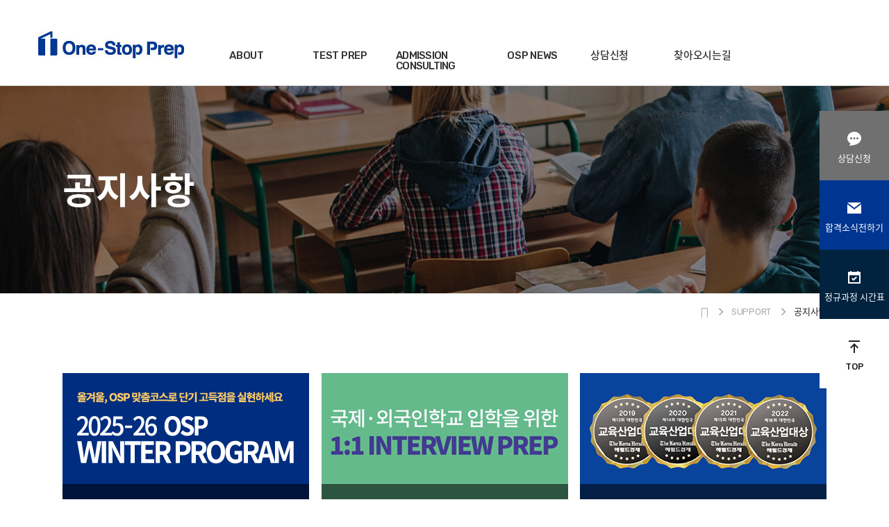

--- FILE ---
content_type: text/html; charset=UTF-8
request_url: https://osprep.com/kr/support/notice.php
body_size: 8020
content:
<!doctype html>
<html lang="ko">
<head>
<!-- Google Tag Manager -->
<script>(function(w,d,s,l,i){w[l]=w[l]||[];w[l].push({'gtm.start':
new Date().getTime(),event:'gtm.js'});var f=d.getElementsByTagName(s)[0],
j=d.createElement(s),dl=l!='dataLayer'?'&l='+l:'';j.async=true;j.src=
'https://www.googletagmanager.com/gtm.js?id='+i+dl;f.parentNode.insertBefore(j,f);
})(window,document,'script','dataLayer','GTM-5S877XJ');</script>
<!-- End Google Tag Manager -->

<!-- Start Kakao Tag Manager -->
<script type="text/javascript" charset="UTF-8" src="//t1.daumcdn.net/adfit/static/kp.js"></script>
<script type="text/javascript">
      kakaoPixel('1439420991233736972').pageView();
</script>
<!-- End Kakao Tag Manager -->
<meta charset="utf-8">
<meta http-equiv="X-UA-Compatible" content="IE=edge">
<title>One-Stop Prep</title>
<!-- <link rel="Shortcut Icon" href="/favicon.ico">
<link rel="apple-touch-icon-precomposed" href="/apple-touch-icon.png"> -->	<!-- 파비콘 사용시 주석해제 -->
<meta name="Title" content="One-Stop Prep | 원스탑프렙">
<meta name="Subject" content="공지사항">
<meta name="Author" content="One-Stop Prep">
<meta name="Keywords" content="One-Stop Prep, 원스탑프렙, OSP, 원스탑프렙어학원, SAT, SSAT, Subjects, AP, TOEFL, Admission Cosulting, 해외유학, 해외대학입시, 미국대학">
<meta name="Description" content="True Path to Your DREAM SCHOOL! 아이비리그 합격자 배출의 산실, 유학시험전문 교육기관 One-Stop Prep 어학원 | SAT · ACT · TOEFL · AP · Subjects · SSAT">
<meta name="Robots" content="INDEX,FOLLOW">
<meta property="og:type" content="website">
<meta property="og:title" content="One-Stop Prep | 원스탑프렙">
<meta property="og:description" content="아이비리그 합격자 배출의 산실, No.1 유학시험전문 교육기관 One-Stop Prep | SAT · ACT · TOEFL · AP · Subjects · SSAT">
<meta property="og:url" content="https://www.osprep.com/">
	<meta property="og:image" content="/images/sns-thumbnail.jpg">
<meta name="twitter:card" content="summary">
<meta name="twitter:title" content="One-Stop Prep | 원스탑프렙">
<meta name="twitter:description" content="아이비리그 합격자 배출의 산실, No.1 유학시험전문 교육기관 One-Stop Prep | SAT · ACT · TOEFL · AP · Subjects · SSAT">
	<meta name="twitter:image" content="/images/sns-thumbnail.jpg">
<meta name="twitter:domain" content="One-Stop Prep | 원스탑프렙">
<meta name="google-site-verification" content="">
<meta name="naver-site-verification" content="">
<meta name="viewport" content="width=1100"><!-- 모바일사이트, 반응형사이트 제작시 사용 -->
<meta name="format-detection" content="telephone=no"/><!-- ios 자동전화걸기 방지 -->
<link rel="stylesheet" href="/css/reset.css">
<link rel="stylesheet" href="/css/common.css">
<link rel="stylesheet" href="/css/editor.css">
<link rel="stylesheet" href="/css/layout.css">
<link rel="stylesheet" href="/css/content.css">
<link rel="stylesheet" href="/css/main.css" />
<link rel="stylesheet" href="/kr/css/language.css" />
<link rel="stylesheet" href="/css/board.css"> <!-- 게시판 제작시 사용 -->
<link rel="stylesheet" href="/css/member.css"><!-- 회원관련 폼 제작시 사용 -->
<link rel="stylesheet" href="/css/shop.css">
	
<!-- 파비 -->
<link rel="apple-touch-icon" sizes="180x180" href="/images/apple-touch-icon.png"> 
<link rel="icon" type="image/png" sizes="32x32" href="/images/favicon-32x32.png"> 
<link rel="icon" type="image/png" sizes="16x16" href="/images/favicon-16x16.png"> 
<link rel="manifest" href="/images/site.webmanifest"> <br>
<link rel="mask-icon" href="/images/safari-pinned-tab.svg" color="#5bbad5"> 
<meta name="msapplication-TileColor" content="#ffffff"> 
<meta name="theme-color" content="#ffffff">

<script src="https://ajax.googleapis.com/ajax/libs/jquery/1.8.3/jquery.min.js"></script>
<script>window.jQuery || document.write('<script src="/js/vendor/jquery-1.8.3.min.js"><\/script>')</script>

<!--[if lt IE 9]>
	<script src="/js/vendor/html5shiv.js"></script>
	<script src="/js/vendor/respond.min.js"></script>
	<link rel="stylesheet" href="/css/ie8.css">
<![endif]-->

<script src="/js/vendor/jquery.easing.1.3.js"></script>
<script src="/js/common.js"></script>
<script src="/js/layer_popup.js"></script>

<!-- 아이콘폰트 -->
<link href="https://fonts.googleapis.com/icon?family=Material+Icons"  rel="stylesheet">
<link rel="stylesheet" href="/css/xeicon.min.css">

<!-- 메인비주얼 플러그인 -->
<link rel="stylesheet" type="text/css" href="/slick/slick.css">
<script type="text/javascript" src="/slick/slick.min.js"></script>

<!-- 스크롤바 커스텀 -->
<link rel="stylesheet" href="/css/plugin/jquery.mCustomScrollbar.css">
<script src="/js/plugin/jquery.mCustomScrollbar.concat.min.js"></script>
<script>
	(function($){
		$(window).on("load",function(){
			$(".custom-scrollbar-wrapper").mCustomScrollbar({
				axis:"x",
				theme:"dark"
			});

		});
		$(window).on("load",function(){
			$(".custom-scrollbar-y").mCustomScrollbar({
				axis:"y",
				theme:"dark"
			});

		});
	})(jQuery);
</script>

<!-- 인증서 확대 모달 -->
<!-- 인증서 사용시 주석해제 -->
<link rel="stylesheet" href="/css/plugin/magnific-popup.css">
<script src="/js/plugin/jquery.magnific-popup.js"></script>
<script type="text/javascript">
$(document).ready(function() {
	$('.popup-gallery').magnificPopup({
		delegate: 'a',
		type: 'image',
		closeOnContentClick: true,
		closeBtnInside: true,
		fixedContentPos: true,
		mainClass: 'mfp-with-zoom'
	});

});
</script>

<!-- Jquery Datepiker 커스텀 -->
<script src="https://code.jquery.com/ui/1.12.1/jquery-ui.js"></script>

<!--  방지<body> -->
<body oncontextmenu="return false" ondragstart="return false" onselectstart="return false">
<!-- Google Tag Manager (noscript) -->
<noscript><iframe src="https://www.googletagmanager.com/ns.html?id=GTM-5S877XJ"
height="0" width="0" style="display:none;visibility:hidden"></iframe></noscript>
<!-- End Google Tag Manager (noscript) -->
<style>
/* css */

</style>
<script>
/* js */

</script>
<script>
	$(function  () {
		 //  6번째  대메뉴 인덱스
			dep1 = 6
				
		// dep1 = 06,
		dep2 = 01;



	})
</script>
<script type="text/javascript" src="/js/nav.js"></script>
<script type="text/javascript" src="/js/sub.js"></script>
</head>

<body>
<!--[if lt IE 7]>
<p class="cm-alert-ie">현재 웹브라우저에서는 사이트가 정상적으로 표시되지 않을 수 있습니다. <strong><a href="http://browsehappy.com/" target="_blank">여기를 클릭</a></strong>하여 웹브라우저를 업그레이드 하세요.</p>
<![endif]-->
<!-- accessibility -->
<div class="cm-accessibility">
	<a href="#container">본문바로가기</a>
</div>
<!-- //accessibility -->

<!-- code -->
<div id="wrap" class="sub-wrap">
	<!-- header -->
	<!-- Global site tag (gtag.js) - Google Analytics -->
<script async src="https://www.googletagmanager.com/gtag/js?id=UA-131040877-1"></script>
<script>
  window.dataLayer = window.dataLayer || [];
  function gtag(){dataLayer.push(arguments);}
  gtag('js', new Date());
  gtag('config', 'UA-131040877-1');
</script>

	<header id="header" class="">
		<div class="gnb-overlay-bg"></div>
		<div id="headerInnerWrap">
			<!-- ****************** 헤더상단 ********************** -->
			<div id="headerInner" class="clearfix">
				<h1 class="logo"><a href="/kr/" title="메인으로"><img src="/images/common/logo.jpg" alt="One-Stop Prep" /></a></h1>
				<div class="header-util-box">
					<ul class="header-util-menu clearfix font-josefin">
						<!-- 로그인전 -->
												<!--li class="login-open-btn"><a href="javascript:;"><i class="xi-user-o"></i><strong>LOGIN</strong></a></li-->
												<!--li><i class="xi-globus"></i><strong>ENG</strong></li-->
					</ul>
				</div>
			</div>
			<!-- ****************** GNB ********************** -->
			<!-- GNB PC -->
			<nav id="gnb" class="total-menu">
				<h2 class="blind">주메뉴</h2>
				<!-- bg 관리로 들어갑니다 권장사이즈 200x140  -->
								<div id="gnbBg"><div class="gnb-bg" style="background:#fff url('/data/bbsData/') no-repeat 55px 30px; "></div></div>
				<ul class="area clearfix menu6">	
					<li>
						<a href="/kr/about/why.php">ABOUT</a>
						<div class="gnb-2dep">
							<ul>
																<li><a href="/kr/about/why.php"><span>Why OSP</span></a></li>
								<!--li><a href="/kr/about/history.php"><span>Our History</span></a></li-->
								<!--li><a href="/kr/about/teacher.php"><span>강사진</span></a></li-->

							</ul>
						</div>
					</li>
					<li>
						<a href="/kr/program/sat.php">TEST PREP</a>
						<div class="gnb-2dep">
							<ul>
																<li><a href="/kr/program/sat.php"><span>SAT</span></a></li>
								<li><a href="/kr/program/act.php"><span>ACT</span></a></li>
								<li><a href="/kr/program/ssat.php"><span>SSAT</span></a></li>
								<li><a href="/kr/program/toefl.php"><span>TOEFL</span></a></li>
								<li><a href="/kr/program/apexam.php"><span>AP EXAM</span></a></li>
							<!--	<li><a href="/kr/program/satsubject.php"><span>SAT SUBJECT</span></a></li> --!>								
							</ul>
						</div>
					</li>
					<li class="gnb3">
						<a href="/kr/consulting/counseling.php">ADMISSION <br>CONSULTING</a>
						<div class="gnb-2dep">
							<ul>
																<li><a href="/kr/consulting/counseling.php"><span>COUNSELING</span></a></li>
								<li><a href="/kr/consulting/student_online_system.php" target="_blank"><span>STUDENT ONLINE<br>SYSTEM</span></a></li>
							</ul>
						</div>
					</li>
					<li>
						<a href="/kr/news/notice.php">OSP NEWS</a>
						<div class="gnb-2dep">
							<ul>
																<li><a href="/kr/news/notice.php"><span>공지사항</span></a></li>
								<li><a href="/kr/news/interview.php"><span>합격생 인터뷰</span></a></li>
							</ul>
						</div>
					</li>
					<li>
						<a href="/kr/support/support.php">상담신청</a>
					</li>					
					<li>
						<a href="/kr/facilities/location.php">찾아오시는길</a>
					</li>
				</ul>
			</nav>
		</div>
	</header>
	
	<!-- ****************** 로그인 ********************** -->
	<section id="loginModal">
		<button class="login-modal-close-btn"><i class="xi-close"></i></button>
		<article id="loginModalInner">

<form method="post" action="/kr/member/login_ok.php" name="form_m">
<input type="hidden" name="login" value="1">
<script language="javascript">
<!--
function sendit_login(){

	var form = document.form_m;

	if(form.userid.value==""){
		alert("아이디(인증된이메일)을 입력해 주세요.");
		form.userid.focus();
	} else if(form.passwd.value==""){
		alert("비밀번호를 입력해 주세요.");
		form.passwd.focus();
	} else {
		form.submit();
	}

}
-->
</script>

			<div class="login-modal-container">
				<h3 class="login-modal-tit">
					<span>100 CLASSICS</span>
					<strong>MEMBER LOGIN</strong>
				</h3>
				<ul class="form-list">
					<li><input type="text" class="form-input" name="userid" placeholder="아이디(인증된이메일)" title="아이디" value=""></li>
					<li><input type="password" class="form-input" name="passwd" placeholder="비밀번호" title="비밀번호"></li>
				</ul>
				<div class="cm-btn-controls login-btns">
					<button class="btn-style01" type="button" onclick="sendit_login();">LOGIN</button>
				</div>
				<div class="id-pwd-save-con clearfix">
					<div class="id-pwd-save">
						<span><input type="checkbox" id="idSave" name="rem" value="y"  /><label for="idSave">아이디 저장</label></span>
						<!-- <span><input type="checkbox" id="pwdSave" /><label for="pwdSave">비밀번호 저장</label></span> -->
					</div>
					<a href="javascript:;" onclick="javascript:layerLoad('/kr/member/pwd_search.php'); return false;" class="student-search-btn">비밀번호찾기</a>
				</div>
			</div>
			<div class="login-modal-caution-box">
				<p>수강생이 로그인 할 경우, 100 Classics만의 맞춤학습관리<br>서비스 ‘My 100 Classics’를 이용하실 수 있습니다.</p>
				<a href="javascript:;" onclick="javascript:layerLoad('/kr/member/certification.php'); return false;" class="student-certifi-btn">100 Classics 수강생 인증하기</a>
			</div>
			
</form>

		</article>
	</section>
	
	<!-- ****************** My Fixed Bar (로그인 했을시만 나옵니다) ********************** -->
		<!-- //header -->
	<!-- container -->
	<div id="container">
		<!-- visual -->
		<!-- ****************** 퀵메뉴 ********************** -->
		<aside id="rightBar">
			<ul>
				<!-- 관리  2개까지 -->
																				<!-- // -->			
				
				<li class="talk-btn"><a href="/kr/support/support.php"><i class="xi-message"></i><span>상담신청</span></a></li>
				<li class="passmail-btn"><a href="/kr/support/pass.php"><i class="xi-mail"></i><span>합격소식전하기</span></a></li>
				<li class="schedule-btn"><a href="javascript:;" onclick="javascript:layerLoad('/kr/service/schedule_view.php'); return false;"><i class="xi-calendar-check"></i><span>정규과정 시간표</span></a></li>
				<!--li class="schedule-btn"><a href="javascript:;" onclick="javascript:layerLoad('/kr/service/schedule_view.php'); return false;"><i class="xi-calendar-check"></i><span>합격소식전하기</span></a></li-->				
				<li class="top-btn"><a href="javascript:;"><i class="xi-arrow-top"></i><span>TOP</span></a></li>
			</ul>
		</aside>		<section id="visual" style="background:#ccc url(/images/layout/sub_visual_support.jpg) no-repeat 50% 0%"><!-- 권장사이즈 1904 x 300 -->
			<div class="area visual-txt-con">
				<div class="table-cell-layout">
					<h2 class="visual-tit trans400">
						<b class='kr-tit'>공지사항</b>					</h2>
				</div>
			</div>
		</section>
		<!-- //visual -->
		<!-- middleArea -->
		<div id="middleArea">
			<!-- 상단정보 (왼쪽타이틀 +오른쪽 location) -->
			<aside id="contentInfoCon" class="content-info-style03 clearfix area">
				<div class="location">
					<ul>
						<li><i class="material-icons">&#xE88A;</i></li>
						<li>SUPPORT</li>						<li>공지사항</li>
					</ul>
				</div>
			</aside>
	
			<!-- content -->
			<section id="content" class="area">
				
			<section id="noticeListContent">
				
								<article id="noticeTop" class="clearfix">
					<ul class="notice-list-con clearfix">
								
						<li>
							<a href="/kr/support/notice.php?bgu=view&idx=176">
								<span class="notice-thumb"><img src="/data/bbsData/17621267119.jpg" alt="" /></span><!-- 권장사이즈 355x260 -->
								<div class="notice-list-info">
									<span class="notice-list-cate">Notice</span>
									<p class="notice-list-tit">원스탑프렙 2025-26 Winter Program 개강 안내 (1차: 12/15~1/2 | 2차: 1/5~1/22)</p>
								</div>
							</a>
						</li>
								
						<li>
							<a href="/kr/support/notice.php?bgu=view&idx=163">
								<span class="notice-thumb"><img src="/data/bbsData/16928625719.png" alt="" /></span><!-- 권장사이즈 355x260 -->
								<div class="notice-list-info">
									<span class="notice-list-cate">Notice</span>
									<p class="notice-list-tit">원스탑프렙 국제·외국인학교 입학을 위한 1:1 Interview Prep 안내</p>
								</div>
							</a>
						</li>
								
						<li>
							<a href="/kr/support/notice.php?bgu=view&idx=153">
								<span class="notice-thumb"><img src="/data/bbsData/16534515509.jpg" alt="" /></span><!-- 권장사이즈 355x260 -->
								<div class="notice-list-info">
									<span class="notice-list-cate">Notice</span>
									<p class="notice-list-tit">[4년 연속 수상] 원스탑프렙 2022 대한민국 교육산업대상 교육부문수상</p>
								</div>
							</a>
						</li>
								
					</ul>
				</article>
				

				<article id="noticeBottom">

<script type="text/javascript">
$(document).ready(function  () {
	$(".faq-list-con .faq-item > dt").click(function  () {
		var $faqCon = $(this).siblings();
		
		if ($faqCon.css("display") == "block") {
			$(this).siblings().slideUp();
			$(".faq-item").removeClass("open");
			
		}else {
			$(".faq-item > dd:visible").slideUp();
			$(".faq-item").removeClass("open");
			$(this).parent("dl").addClass("open");
			$faqCon.slideDown();	
		}
	});
});
</script>
<style>
	.bbs-no-list{
		width : 1100px;
		border-top : none;
	}
</style>


<!-----------------------------------------------------  게시판 리스트 시작 ------------------------------------------------------------------------------------------------------------------------------------->
<!-- 갤러리형 시작 -->
					<form name="bbs_search_form" method="get" action="/kr/support/notice.php">
					<div class="board-search-box-style02">
						<div class="board-search-box">
							<input placeholder="검색어를 입력해주세요" type="search" name="search_order" class="search-word">
							<button class="bbs-search-btn" type="submit" title="검색"><i class="xi-search"></i></button>
						</div>
					</div>
					</form>

						<div class="bbs-list-tbl">
							<p class="bbs-list-head">
								<span style="width:95px;">NO</span>
								<span style="width:115px;">CATEGORY</span>
								<span style="">TITLE</span>
								<span style="width:150px;">DATE</span>
							</p>


		
							<div class="bbs-list-row">
								<div class="column bbs-no-data">54</div>
								<div class="column bbs-inline" data-label="CATEGORY">Notice</div>
								<div class="column bbs-title">
									<a href="/kr/support/notice.php?idx=176&bgu=view">
										<div class="bbs-subject-con">
											<strong class="bbs-subject-txt">원스탑프렙 2025-26 Winter Program 개강 안내 (1차: 12/15~1/2 | 2차: 1/5~1/22)</strong>
											<div class="bbs-subject-icons">
																							</div>
										</div>
									</a>
								</div>
								<div class="column bbs-inline" data-label="조회수">2025-11-03</div>
						   </div>


		
							<div class="bbs-list-row">
								<div class="column bbs-no-data">53</div>
								<div class="column bbs-inline" data-label="CATEGORY">Notice</div>
								<div class="column bbs-title">
									<a href="/kr/support/notice.php?idx=174&bgu=view">
										<div class="bbs-subject-con">
											<strong class="bbs-subject-txt">원스탑프렙 2025 Summer Program 안내 (6/16~8/27)</strong>
											<div class="bbs-subject-icons">
																							</div>
										</div>
									</a>
								</div>
								<div class="column bbs-inline" data-label="조회수">2025-03-17</div>
						   </div>


		
							<div class="bbs-list-row">
								<div class="column bbs-no-data">52</div>
								<div class="column bbs-inline" data-label="CATEGORY">Notice</div>
								<div class="column bbs-title">
									<a href="/kr/support/notice.php?idx=173&bgu=view">
										<div class="bbs-subject-con">
											<strong class="bbs-subject-txt">원스탑프렙 2025 Pre-College Program 3월-5월 개강(원내•실시간 화상 수업 가능)</strong>
											<div class="bbs-subject-icons">
																							</div>
										</div>
									</a>
								</div>
								<div class="column bbs-inline" data-label="조회수">2025-01-21</div>
						   </div>


		
							<div class="bbs-list-row">
								<div class="column bbs-no-data">51</div>
								<div class="column bbs-inline" data-label="CATEGORY">Notice</div>
								<div class="column bbs-title">
									<a href="/kr/support/notice.php?idx=172&bgu=view">
										<div class="bbs-subject-con">
											<strong class="bbs-subject-txt">원스탑프렙 2024-25 Winter Program 개강 안내 (1차: 12/16~1/3 | 2차: 1/6~1/23)</strong>
											<div class="bbs-subject-icons">
																							</div>
										</div>
									</a>
								</div>
								<div class="column bbs-inline" data-label="조회수">2024-11-04</div>
						   </div>


		
							<div class="bbs-list-row">
								<div class="column bbs-no-data">50</div>
								<div class="column bbs-inline" data-label="CATEGORY">Notice</div>
								<div class="column bbs-title">
									<a href="/kr/support/notice.php?idx=171&bgu=view">
										<div class="bbs-subject-con">
											<strong class="bbs-subject-txt">원스탑프렙•100 CLASSICS 중고등학생, 가족돌봄아동 후원금 초록우산에 전달</strong>
											<div class="bbs-subject-icons">
																							</div>
										</div>
									</a>
								</div>
								<div class="column bbs-inline" data-label="조회수">2024-07-26</div>
						   </div>


		
							<div class="bbs-list-row">
								<div class="column bbs-no-data">49</div>
								<div class="column bbs-inline" data-label="CATEGORY">Notice</div>
								<div class="column bbs-title">
									<a href="/kr/support/notice.php?idx=169&bgu=view">
										<div class="bbs-subject-con">
											<strong class="bbs-subject-txt">원스탑프렙 2024 Summer Program 안내 (6/10~8/22)</strong>
											<div class="bbs-subject-icons">
																							</div>
										</div>
									</a>
								</div>
								<div class="column bbs-inline" data-label="조회수">2024-03-26</div>
						   </div>


		
							<div class="bbs-list-row">
								<div class="column bbs-no-data">48</div>
								<div class="column bbs-inline" data-label="CATEGORY">Notice</div>
								<div class="column bbs-title">
									<a href="/kr/support/notice.php?idx=170&bgu=view">
										<div class="bbs-subject-con">
											<strong class="bbs-subject-txt">OSP Subjects &amp; AP 정규과정 - 주1회 학과목 예·복습 과정(2024.9~2025.5 매월 개강)</strong>
											<div class="bbs-subject-icons">
																							</div>
										</div>
									</a>
								</div>
								<div class="column bbs-inline" data-label="조회수">2024-03-25</div>
						   </div>


		
							<div class="bbs-list-row">
								<div class="column bbs-no-data">47</div>
								<div class="column bbs-inline" data-label="CATEGORY">Notice</div>
								<div class="column bbs-title">
									<a href="/kr/support/notice.php?idx=168&bgu=view">
										<div class="bbs-subject-con">
											<strong class="bbs-subject-txt">원스탑프렙 2024 Pre-College Program 3월-5월 개강</strong>
											<div class="bbs-subject-icons">
																							</div>
										</div>
									</a>
								</div>
								<div class="column bbs-inline" data-label="조회수">2024-01-26</div>
						   </div>


		
							<div class="bbs-list-row">
								<div class="column bbs-no-data">46</div>
								<div class="column bbs-inline" data-label="CATEGORY">Notice</div>
								<div class="column bbs-title">
									<a href="/kr/support/notice.php?idx=167&bgu=view">
										<div class="bbs-subject-con">
											<strong class="bbs-subject-txt">원스탑프렙 2023-24 Winter Program 개강 안내 (1차: 12/18~1/5 | 2차: 1/8~1/25)   </strong>
											<div class="bbs-subject-icons">
																							</div>
										</div>
									</a>
								</div>
								<div class="column bbs-inline" data-label="조회수">2023-11-03</div>
						   </div>


		
							<div class="bbs-list-row">
								<div class="column bbs-no-data">45</div>
								<div class="column bbs-inline" data-label="CATEGORY">Notice</div>
								<div class="column bbs-title">
									<a href="/kr/support/notice.php?idx=163&bgu=view">
										<div class="bbs-subject-con">
											<strong class="bbs-subject-txt">원스탑프렙 국제·외국인학교 입학을 위한 1:1 Interview Prep 안내</strong>
											<div class="bbs-subject-icons">
																							</div>
										</div>
									</a>
								</div>
								<div class="column bbs-inline" data-label="조회수">2023-08-08</div>
						   </div>


			</ul>
	</article><!-- 갤러리형 종료 -->


					  
	<div class="paging">
		 <a href='javascript:;' class='cur'>1</a>  <a href='/kr/support/notice.php?search_item=&search_order=&startPage=10'>2</a>  <a href='/kr/support/notice.php?search_item=&search_order=&startPage=20'>3</a>  <a href='/kr/support/notice.php?search_item=&search_order=&startPage=30'>4</a>  <a href='/kr/support/notice.php?search_item=&search_order=&startPage=40'>5</a>  <a href='/kr/support/notice.php?search_item=&search_order=&startPage=50'>6</a> 	</div>

		<!-- <form name="bbs_search_form" method="get" action="/kr/support/notice.php">
	<div class="board-search-box">
		<select name="search_item">
			<option value="subject" >제목</option>
			<option value="content" >내용</option>
			<option value="name" >작성자</option>
		</select>
		<input placeholder="검색어를 입력해 주세요." type="search" name="search_order" class="search-word" value="">
		<button type="submit" class="bbs-search-btn" title="검색"><i class="material-icons">&#xE8B6;</i></button>
	</div>
	</form> -->
	
</article>

					<!-- <article class="bbs-list-con">
					<div class="board-search-box-style02">
						<div class="board-search-box">
							<input placeholder="검색어를 입력해주세요" type="search" name="" class="search-word">
							<button class="bbs-search-btn" title="검색"><i class="xi-search"></i></button>
						</div>
					</div>
						<div class="bbs-list-tbl">
							<p class="bbs-list-head">
								<span style="width:95px;">NO</span>
								<span style="width:115px;">CATEGORY</span>
								<span style="">TITLE</span>
								<span style="width:150px;">DATE</span>
							</p>
						   
							
							
							<div class="bbs-list-row">
								<div class="column bbs-no-data">1</div>
								<div class="column bbs-inline" data-label="CATEGORY">Notice</div>
								<div class="column bbs-title">
									<a href="/kr/support/notice_view.php">
										<div class="bbs-subject-con">
											<strong class="bbs-subject-txt">홈페이지가 새롭게 오픈 하였습니다. 홈페이지가 새롭게 오픈 하였습니다.  홈페이지가 새롭게 오픈 하였습니다. 홈페이지가 새롭게 오픈 하였습니다. </strong>
											<div class="bbs-subject-icons">
												<span class="new-icon">N</span>
											</div>
										</div>
									</a>
								</div>
								<div class="column bbs-inline" data-label="조회수">2019. 08. 24</div>
						   </div>


						   <div class="bbs-list-row">
								<div class="column bbs-no-data">1</div>
								<div class="column bbs-inline" data-label="CATEGORY">Notice</div>
								<div class="column bbs-title">
									<a href="/kr/support/notice_view.php">
										<div class="bbs-subject-con">
											<strong class="bbs-subject-txt">홈페이지가 새롭게 오픈 하였습니다. 홈페이지가 새롭게 오픈 하였습니다.  홈페이지가 새롭게 오픈 하였습니다. 홈페이지가 새롭게 오픈 하였습니다. </strong>
											<div class="bbs-subject-icons">
												<span class="new-icon">N</span>
											</div>
										</div>
									</a>
								</div>
								<div class="column bbs-inline" data-label="조회수">2019. 08. 24</div>
						   </div>
						   <div class="bbs-list-row">
								<div class="column bbs-no-data">1</div>
								<div class="column bbs-inline" data-label="CATEGORY">Notice</div>
								<div class="column bbs-title">
									<a href="/kr/support/notice_view.php">
										<div class="bbs-subject-con">
											<strong class="bbs-subject-txt">홈페이지가 새롭게 오픈 하였습니다. 홈페이지가 새롭게 오픈 하였습니다.  홈페이지가 새롭게 오픈 하였습니다. 홈페이지가 새롭게 오픈 하였습니다. </strong>
											<div class="bbs-subject-icons">
												<span class="new-icon">N</span>
											</div>
										</div>
									</a>
								</div>
								<div class="column bbs-inline" data-label="조회수">2019. 08. 24</div>
						   </div>
						</div>

						<div class="paging">
							<a href="" class="paging-arrow"><i class="xi-angle-left-min" title="이전"></i></a>
							<a href="" class="cur">1</a>
							<a href="">2</a>
							<a href="">3</a>
							<a href="">4</a>
							<a href="">5</a>
							<a href="">6</a>
							<a href="">7</a>
							<a href="">8</a>
							<a href="">9</a>
							<a href="">10</a>
							<a href="" class="paging-arrow"><i class="xi-angle-right-min" title="다음"></i></a>
						</div> -->
					</article>
					<!-- // 일반 게시판 리스트 END -->



				</article>
			</section>
			</section>
			<!-- //content -->
		</div>
		<!-- //middleArea -->
	</div>
	<!-- //container -->
	<!-- footer -->
	<footer id="footer" class="footer-login"><!-- 로그인하면 footer-login 클래스가 붙습니다 -->
		<div id="footerInner" class="area clearfix">
			<!-- 푸터 상단 -->
			<article id="footerTop" class="clearfix">
				<div class="footer-info-box clearfix">
					<dl>
						<dt>ADDRESS</dt>
						<dd>서울특별시 강남구 언주로 861 (우.06023)</dd>
					</dl>
					<dl>
						<dt>TEL</dt>
						<dd>02.517.7762</dd>
					</dl>
					<dl>
						<dt>FAX</dt>
						<dd>02.2017.2480</dd>
					</dl>
				</div>
				<div class="footer-left-con">
					<div class="foot-menu clearfix">
						<ul class="footer-link">
							<li><a href="/kr/support/notice.php">공지사항</a></li>
							<li><a href="/kr/support/support.php">상담신청</a></li>
							<li><a href="javascript:;" onclick="javascript:layerLoad('/kr/service/protection.php'); return false;">개인정보보호정책</a></li>

						</ul>
						<div class="family-site-box">
							<a href="javascript:;" class="family-site-open-btn">Family Site <span class="arrow"><i class="xi-plus-min"></i></span></a>
							<ul class="family-site-list">
								<li><a href="http://www.100classics.co.kr" target="_blank">100 CLASSICS</a></li>
							
							</ul>
						</div>	
					</div>
				</div>
				<div class="footer-right-con">
					<ul class="sns-list-con">
						
						<li class="naver"><a href="https://blog.naver.com/osprep" target="_blank" title="네이버블로그"><i class="xi-naver-square"></i></a></li>
						<li class="facebook"><a href="https://www.facebook.com/OneStopPrep" target="_blank" title="페이스북"><i class="xi-facebook-official"></i></a></li>
						<li class="insta"><a href="https://www.instagram.com/onestopprep_" target="_blank" title="인스타그램"><i class="xi-instagram"></i></a></li>
						<!--li class="kakao"><a href="" target="_blank" title="카카오 스토리"><i class="xi-kakaostory"></i></a></li>
						<li class="twt"><a href="" target="_blank" title="트위터"><i class="xi-twitter"></i></a></li-->
					</ul>
				</div>
			</article>
			<article id="footerBottom">
				<article class="footer-left-con">
					<div class="family-address">
						<p>
							<span class="no-line">원스탑프렙</span><span>사업자등록번호 120-85-20364</span><span>학원설립·운영등록 제 6442호</span><span>대표자 이용훈</span> <br>
							<span class="no-line">Copyright ⓒ One-Stop Prep. All Right Reserved.</span>
						</p>
					</div>
				</article>	
				<!-- 푸터 오른쪽 -->
				<article class="footer-right-con">
					<!--span><img src="/images/common/footer_mark_02.jpg" alt="" /></span-->
					<span><img src="/images/common/footer_mark_01.jpg" alt="" /></span>
				</article>
			</article>
		</div>
	</footer>

	<!-- 모달 레이어팝업 -->
	<article class="modal-fixed-pop-wrapper">
		<div class="modal-fixed-pop-inner">
			<div class="modal-loading"><span class="loading"></span></div>
			<div class="modal-inner-box">
				<div class="modal-inner-content">
					<!-- ajax 내용 -->
				</div>
			</div>
		</div>
	</article>
	<script type="text/javascript" src="//wcs.naver.net/wcslog.js"> </script> 
	<script type="text/javascript"> 
	if (!wcs_add) var wcs_add={};
	wcs_add["wa"] = "s_1253620be1a1";
	if (!_nasa) var _nasa={};
	if(window.wcs){
	wcs.inflow();
	wcs_do(_nasa);
	}
	</script>
	<!-- //footer -->
</div>
<!-- //code -->
</body>
</html>


--- FILE ---
content_type: text/css
request_url: https://osprep.com/css/layout.css
body_size: 5104
content:
@charset "utf-8";

/* *******************************************************

 * filename : layout.css

 * description : 전체 레이아웃 CSS

 * date : 2018-01-16

******************************************************** */



@import url("./font.css");	/* 나눔고딕 */ 

@import url('https://fonts.googleapis.com/css?family=Josefin+Sans:400,700|Rubik:300,400,500');



/* layout */

body, table, th, td, button {

	font-family:'Rubik','Noto Sans KR', "나눔고딕", NanumGothic, "Nanum Gothic","돋움", Dotum, Arial, sans-serif;

	font-size:13px;

	color:#666;

	-webkit-text-size-adjust:none;

}



body { background-color:#fff; }

select, input{font-family:"돋움", Dotum, Arial, sans-serif;}

#wrap {overflow:hidden; width:100%; min-width:1100px; position:relative; } /* min-width 홈페이지 컨텐츠 가로값에 맞게 변경 */



/* ****************** 공통클래스 ********************** */

.area{ max-width:1100px; margin:0px auto;} /* width 홈페이지 컨텐츠 가로값에 맞게 변경 */

.area-box{ max-width:1600px; margin:0px auto; }

.clearfix{*zoom:1;}

.clearfix:after{clear:both; display:block; content:"";}

.blind{overflow:hidden;position:absolute;top:0;left:0;width:1px;height:1px;font-size:0;line-height:0}

.trans200{-webkit-transition:all 0.2s;-moz-transition:all 0.2s;-o-transition:all 0.2s;-ms-transition:all 0.2s;transition:all 0.2s}

.trans300{-webkit-transition:all 0.3s;-moz-transition:all 0.3s;-o-transition:all 0.3s;-ms-transition:all 0.3s;transition:all 0.3s}

.trans400{-webkit-transition:all 0.4s;-moz-transition:all 0.4s;-o-transition:all 0.4s;-ms-transition:all 0.4s;transition:all 0.4s}

.trans500{-webkit-transition:all 0.5s;-moz-transition:all 0.5s;-o-transition:all 0.5s;-ms-transition:all 0.5s;transition:all 0.5s}

.material-icons{line-height:inherit; color:inherit; vertical-align:middle;}

.text-ellipsis{white-space:nowrap; overflow:hidden; text-overflow:ellipsis;}

.table-layout{display:table; width:100%; height:100%; }

.table-cell-layout{display:table-cell; width:100%; height:100%; vertical-align:middle;}

.over-img{overflow:hidden;}

.over-img img{-webkit-transition:all 0.3s;-moz-transition:all 0.3s;-o-transition:all 0.3s;-ms-transition:all 0.3s;transition:all 0.3s}

a:hover .over-img img{

	-ms-transform: scale(1.1) rotate(0.02deg);

	  -o-transform: scale(1.1) rotate(0.02deg);

	  -moz-transform: scale(1.1) rotate(0.02deg);

	  -webkit-transform: scale(1.1) rotate(0.02deg);

	  transform: scale(1.1) rotate(0.02deg);

}



.font-noto{font-family:'Noto Sans KR', "나눔고딕", NanumGothic, "Nanum Gothic","돋움", Dotum, Arial, sans-serif;}

.font-dotum{font-family:"돋움", Dotum, Arial, sans-serif;}

.font-josefin{font-family: 'Josefin Sans','Noto Sans KR', "나눔고딕", NanumGothic, "Nanum Gothic","돋움", Dotum, Arial, sans-serif;}

.font-rubik{font-family: 'Rubik','Noto Sans KR', "나눔고딕", NanumGothic, "Nanum Gothic","돋움", Dotum, Arial, sans-serif;}

/* ****************** HEADER ********************** */

#header{position:relative; /* height:138px; */ }

#headerInnerWrap{top:0; left:0; height:110px; width:100%; z-index:99; background-color:#fff; -webkit-transition:all 0.3s;-moz-transition:all 0.3s;-o-transition:all 0.3s;-ms-transition:all 0.3s;transition:all 0.3s}

#headerInner{position:relative; height:100%; margin:0px auto; padding:0 55px; }

#header .logo{position:relative; z-index:100; float:left; padding:23px 0; }		/* padding값 적절히 바꿔주세요 */

#header .logo a{display:block; }

#header .logo img{display:block; vertical-align:top;}



/* -------- Header :: UTIL BOX -------- */

.header-util-box{position:absolute; top:57px; right:50px; z-index:100; }



/* Header :: util메뉴 */

.header-util-menu li{float:left; margin-left:25px; color:#999;}

.header-util-menu li:first-child{margin-left:0}

.header-util-menu li a{color:#999;}

.header-util-menu li i{font-size:22px; margin-right:7px; vertical-align:middle; position:relative; top:-1px;}



/* -------- Header :: GNB(PC) -------- */

.gnb-overlay-bg{display:none; position:fixed; top:0; left:0; width:100%; height:100%; z-index:97;}	/* gnb overlay BG */

#gnbBg{display:none; position:absolute; left:0; top:110px; width:100%; height:250px; z-index:98}	/* gnb 2depth BG */

#gnbBg:before{position:absolute; top:0px; left:0px; right:0px; content:""; height:1px; background-color:#e5e5e5;}

#gnbBg .gnb-bg{height:100%; }

#gnb{position:absolute; top:0; left:0px; width:100%; height:110px; z-index:99;  text-align:center; border-bottom:1px solid #d6d6d6; background-color:#fff; }

#gnb > ul{display:inline-block;}

#gnb > ul > li{position:relative; float:left; width:130px; }

#gnb > ul > li.gnb3{width:160px;}

#gnb > ul > li > a{position:relative; z-index:100; height:50px; display:block; padding-top:60px; text-align:left; color:#333; font-size:15px; letter-spacing:-0.25px; font-weight:500; -webkit-transition:font-size 0.4s;-moz-transition:font-size 0.4s;-o-transition:font-size 0.4s;-ms-transition:font-size 0.4s;transition:font-size 0.4s }

#gnb > ul > li > a:hover, #gnb > ul > li.on > a{color:#023793;}

#gnb > ul > li.gnb3 a{letter-spacing:-0.75px;}

/* GNB :: 2차 전체메뉴 */

#gnb.total-menu > ul > li .gnb-2dep{

	display:none;

	position:absolute; 

	top:100px; 

	left:0px; 

	z-index:99;

	width:500px; 

	height:200px;

	text-align:left; 

}

#gnb.total-menu > ul > li:hover .gnb-2dep{}

#gnb > ul > li .gnb-2dep ul{padding-top:35px;}

#gnb > ul > li .gnb-2dep ul li{position:relative; padding-top:14px }

#gnb > ul > li .gnb-2dep ul li a{ display:block; text-align:left; color:#666; font-size:13px; letter-spacing:-0.25px; font-weight:300; -webkit-transition:all 0.2s;-moz-transition:all 0.2s;-o-transition:all 0.2s;-ms-transition:all 0.2s;transition:all 0.2s}

#gnb > ul > li .gnb-2dep ul li a:hover{color:#023793}



/* -------- 마이페이지 서브메뉴 -------- */

.sub-page-wrapper #header .logo{padding-top:30px}

.sub-page-wrapper #header .logo img{height:49px}

.sub-page-wrapper #header #gnb > ul > li > a,

.sub-page-wrapper #header .header-util-box{opacity:0.3;filter:Alpha(opacity=30);}

.sub-page-wrapper #header #gnb > ul > li > a:hover,

.sub-page-wrapper #header .header-util-box:hover{opacity:1.0;filter:Alpha(opacity=100);}



@media all and (max-width:1440px){

	.header-util-box{top:15px; right:30px;}

	.header-util-menu li{margin-left:10px}



	#gnb > ul{display:block; margin-left:330px}

	#gnb > ul > li{width:120px}



}

/* ****************** FOOTER ********************** */

#footer{padding:50px 0; background-color:#fff; border-top:1px solid #e5e5e5;}

#footer.footer-login{padding-bottom:100px;}

#footerInner{position:relative; }

.footer-left-con{float:left; }

.footer-right-con{float:right;}



/* -------- 푸터 :: 상단 -------- */

#footerTop{border-bottom:1px solid #e5e5e5; margin-bottom:20px; padding-bottom:15px; }

.footer-info-box{margin-bottom:42px}

.footer-info-box dl{float:left; margin-left:33px; }

.footer-info-box dl:first-child{margin-left:0}

.footer-info-box dl dt,

.footer-info-box dl dd{display:inline-block; vertical-align:middle; font-size:13px; letter-spacing:-0.25px; color:#777;}

.footer-info-box dl dt{margin-right:15px; color:#777;}



/* Footer :: 푸터메뉴 */

.foot-menu{}

.footer-link{float:left;}

.footer-link li{float:left;margin-right:35px;}

.footer-link li a{display:block; color:#aaa; line-height:30px; font-size:13px;}

.footer-link li a b{color:#333; font-weight:500;}



/* Footer ::  패밀리사이트 */

.family-site-box{/* position:absolute; top:20px; right:0;*/ float:left; position:relative; width:190px; text-align:left; letter-spacing:-0.25px;}

.family-site-box .family-site-open-btn{display:block; height:28px; line-height:28px; text-indent:10px; font-size:17px; border:1.5px solid #e5e5e5; background-color:#fff; color:#aaa; }

.family-site-box .family-site-open-btn i{position:absolute; right:8px; top:50%; margin-top:-10px; font-size:19px;}

.family-site-list{position:absolute; bottom:29px; left:0px; width:100%;  padding:10px 0;  background-color:#fff; border:1px solid #ddd; border-bottom:0;  z-index:11; display:none; box-sizing:border-box;}

.family-site-list a{display:block; padding:10px; color:#aaa; font-size:17px;}

.family-site-list a:hover{color:#000000; }



/* Footer :: SNS 리스트 */

.sns-list-con li{float:left; margin-left:18px}

.sns-list-con li:first-child{margin-left:0}

.sns-list-con li a{color:#ccc; font-size:21px;}

.sns-list-con li a:hover{color:#333;}

.sns-list-con li.facebook a:hover{color:#4267b2;}

.sns-list-con li.insta a:hover{color:#5e4fc3;}

.sns-list-con li.naver a:hover{color:#00c23a;}

.sns-list-con li.kakao a:hover{color:#f8d600;}

.sns-list-con li.twt a:hover{color:#29a4da;}



/* Footer :: 왼쪽정보 */

.family-address p{color:#aaa; font-size:12px; line-height:24px; }

.family-address span{position:relative; padding-left:18px}

.family-address span:before{position:absolute; top:2px; left:9px; width:1px; height:11px; background-color:#ddd; content:"";}

.family-address span.no-line{padding-left:0}

.family-address span.no-line:before{display:none;}

.family-address a{color:inherit}



/* Footer :: 하단오른쪽 마크 */

.footer-right-con{text-align:right;}

.footer-right-con span{display:inline-block; vertical-align:middle; margin-left:20px;}

.footer-right-con span:first-child{margin-left:0}



/* ****************** SUB LAYOUT ********************** */

/*  SUB LAYOUT :: 비주얼 */

#visual{width:100%; height:300px; }

#visual .visual-txt-con{position:relative; text-align:left; display:table; width:100%; height:100%; letter-spacing:-0.5px; color:#fff;}

#visual .visual-tit{font-weight:400; font-size:62px; }

#visual .visual-tit b{font-weight:500;}

#visual .visual-tit .kr-tit{font-weight:600; font-size:52px;}

/*  SUB LAYOUT :: 상단정보(스타일03) */

#contentInfoCon{margin:18px auto 80px}

.location{overflow:hidden; float:right; }

.location li{position:relative; display:inline-block; vertical-align:middle; color:#aaa; font-size:13px; padding-left:30px; letter-spacing:-0.25px; text-transform:uppercase;}

.location li i{font-size:18px; margin-top:-1px;}

.location li:before{position:absolute; top:1px; left:12px; content:""; vertical-align:middle; width:7px; height:11px; background:url(/images/content/location_arrow.jpg) no-repeat ; font-family:"나눔고딕", NanumGothic, "Nanum Gothic","돋움", Dotum, Arial, sans-serif; color:#c0c0c0; font-size:12px;}

.location li:first-child:before{display:none;}

.location li:last-child{color:#222;}



/*  SUB LAYOUT :: 컨텐츠 레이아웃 */

#container{position:relative;}

#container.my-page-container{padding:126px 0 100px;}

#content{min-height:500px;}



/* ****************** MODAL LAYERPOPUP ********************** */

/* modal layer */

.modal-fixed-pop-wrapper{display:none; overflow-y:scroll; overflow-x:hidden;  position:fixed; top:0px; left:0px; width:100%; height:100%; z-index:9999; background:#000; background:rgba(0,0,0,0.8);}

.modal-fixed-pop-inner{position:absolute; display:table; width:100%; height:100%; text-align:center;}

.modal-inner-box{ position:relative; display:table-cell; vertical-align:middle;}

.modal-loading{position:absolute; top:50%; left:50%; margin:-25px 0 0 -25px; z-index:10000;}

.modal-inner-content{text-align:left;}

.loading {

  display: inline-block;

  width: 50px;

  height: 50px;

  border: 8px solid rgba(255,255,255,.3);

  border-radius: 50%;

  border-top-color: #fff;

  animation: spin 1s ease-in-out infinite;

  -webkit-animation: spin 1s ease-in-out infinite;

}

@keyframes spin {

  to { -webkit-transform: rotate(360deg); }

}

@-webkit-keyframes spin {

  to { -webkit-transform: rotate(360deg); }

}

/* modal layer content */

.footer-modal-content{position:relative; width:96%; max-width:1000px; margin:20px auto; background-color:#fff; }

.footer-modal-content h1{height:60px; line-height:60px; font-size:24px; font-weight:600; letter-spacing:-0.5px; text-align:center; padding:0; background-color:#023793; color:#fff;}

.modal-close-btn{position:absolute; top:11px; right:10px; color:#fff; }

.modal-close-btn i{font-size:38px;}

.modal-close-btn i:hover {color:#fff}

.footer-inner-box{padding:30px; }

.footer-inner{padding:20px; height:400px; overflow-y:auto; overflow-x:hidden; border:1px solid #ddd; }

.modal-container-inner-bg{position:fixed; top:0px; left:0px; width:100%; height:100%; cursor:pointer;}

/* 사이트맵 */

.sitemap-wrapper{padding:30px;}

.sitemap-wrapper > ul{overflow:hidden;}

.sitemap-wrapper > ul > li{float:left; width:20%; text-align:center;}	/* 메뉴 갯수에 맞게 %로 계산, 두줄로 들어갈 경우 height값 설정 */

.sitemap-wrapper.menu4 > ul > li{width:25%;}

.sitemap-wrapper.menu6 > ul > li{width:16.6%;}

.sitemap-wrapper.menu7 > ul > li{width:14.2%;}

.sitemap-wrapper > ul > li > h2{color:#191919; margin:0 2% 20px 2%; padding-bottom:20px; font-size:16px; border-bottom:1px solid #888; letter-spacing:-1.0px; margin-bottom:20px; font-weight:500;}

.sitemap-wrapper > ul > li .sitemap-2dep {padding:0 5%;}

.sitemap-wrapper > ul > li .sitemap-2dep a{display:block; padding:10px 0; color:#666; font-size:13px; font-weight:400; line-height:1.2em;}

.sitemap-wrapper > ul > li .sitemap-2dep a:hover{color:#000; text-decoration:underline;}





/* ******************  오른쪽 퀵메뉴 ********************** */

#rightBar{

	position:fixed; top:50%; z-index:8; right:0 !important;

	-ms-transform: translateY(-50%);

	-o-transform: translateY(-50%);

	-moz-transform: translateY(-50%);

	-webkit-transform:translateY(-50%);

	transform: translateY(-50%);

	transition:all 0.5s cubic-bezier(0.47, 0, 0.745, 0.715); 

	-webkit-transition:all 0.5s cubic-bezier(0.47, 0, 0.745, 0.715);  

	-oz-transition:all 0.5s cubic-bezier(0.47, 0, 0.745, 0.715); 

	-ms-transition:all 0.5s cubic-bezier(0.47, 0, 0.745, 0.715);

}

/* 

.sub-wrap #rightBar{

	position:absolute; top:0;

	-ms-transform: translateY(0);

	-o-transform: translateY(0);

	-moz-transform: translateY(0);

	-webkit-transform:translateY(0);

	transform: translateY(0);

} */

#rightBar.fixed{position:fixed;}

#rightBar > ul {width:100px !important;}

#rightBar > ul > li{}

#rightBar > ul > li:first-child{border-top:0;}

#rightBar > ul > li > a{

	display:block; width:100px  !important; height:72px ; text-align:center; color:#fff; padding-top:28px;

	-webkit-transition:all 0.4s;-moz-transition:all 0.4s;-o-transition:all 0.4s;-ms-transition:all 0.4s;transition:all 0.4s

}

#rightBar > ul > li.talk-btn > a{background-color:#717071}

#rightBar > ul > li.schedule-btn > a{background-color:#01233F}

#rightBar > ul > li.top-btn > a{background-color:#fff; color:#222;}

#rightBar > ul > li i{font-size:24px;}

#rightBar > ul > li span{display:block; padding-top:10px; font-size:13px;}

#rightBar > ul > li.top-btn > a span{font-weight:500;}

#rightBar > ul > li > a:hover{}

#rightBar > ul > li.manage-link > a{height:100px;padding-top:0;}

#rightBar > ul > li.manage-link > a img{width:100px; height:100px}

#rightBar > ul > li.passmail-btn > a{background-color:#003692}

/* ******************  LOGIN :: 모달 ********************** */

#loginModal{

	position:absolute; top:110px; right:0; z-index:10; display:none;

	/* transition:all 0.5s cubic-bezier(0.47, 0, 0.745, 0.715); 

	-webkit-transition:all 0.5s cubic-bezier(0.47, 0, 0.745, 0.715);  

	-oz-transition:all 0.5s cubic-bezier(0.47, 0, 0.745, 0.715); 

	-ms-transition:all 0.5s cubic-bezier(0.47, 0, 0.745, 0.715); */ 

}

#loginModal.open{display:block;}

#loginModal .login-modal-close-btn{position:absolute; top:0px; left:-39px; width:40px; height:40px; border:1px solid #e5e5e5; background-color:#fff; color:#aaa; font-size:17px; letter-spacing:-0.25px;}

#loginModalInner{position:relative; width:349px;}

.login-modal-container{border:1px solid #e5e5e5; background-color:#fff; padding:34px 29px 0;}

.login-modal-container .login-modal-tit{text-align:center; margin-bottom:30px;}

.login-modal-container .login-modal-tit span{display:block; font-weight:500; color:#aaa; font-size:10px; letter-spacing:6.5px; margin-bottom:7px;}

.login-modal-container .login-modal-tit strong{font-size:20px; letter-spacing:-0.25px; color:#222; font-weight:500;}

.login-modal-container .login-btns{padding-top:10px}

.login-modal-container .login-btns button{display:block; width:100%; height:50px; line-height:50px; border:0; letter-spacing:5px;color:#fff; margin:0; background-color:#494949; font-size:15px; cursor:pointer; vertical-align:top; text-align:center; font-weight:400; -webkit-border-radius:4px;-moz-border-radius:4px;-o-border-radius:4px;border-radius:4px; }

.id-pwd-save-con{padding:19px 0 27px; font-family:"돋움", Dotum, Arial, sans-serif; letter-spacing:-0.25px; line-height:1.2}

.id-pwd-save-con .id-pwd-save{float:left; color:#aaa; font-size:11px;}

.id-pwd-save-con .id-pwd-save span{margin-right:10px;}

.id-pwd-save-con .id-pwd-save input{border:1px solid #ddd; -webkit-border-radius:2px;-moz-border-radius:2px;-o-border-radius:2px;border-radius:2px;}

.id-pwd-save-con .id-pwd-save label{vertical-align:middle;}

.id-pwd-save-con .student-search-btn{float:right; color:#222; font-size:11px; letter-spacing:-0.25px; border-bottom:1px solid #222; margin-top:2px;}



.login-modal-caution-box{background-color:#fff; text-align:center; padding:20px 0 17px; font-family:"돋움", Dotum, Arial, sans-serif; letter-spacing:-0.5px; font-size:11px; }

.login-modal-caution-box p{line-height:17px; margin-bottom:11px; color:#aaa;}

.login-modal-caution-box a{color:#222; text-decoration:underline;}

.login-modal-banner a{display:block;}

.login-modal-banner a img{width:100%; height:90px}








/* ******************  MyPage Bar ********************** */

#mypageFixedBar{position:fixed; bottom:0; left:0px; width:100%; height:60px; background-color:rgba(73,73,73,0.87); z-index:9; }



.index-warpper #mypageFixedBar{

	opacity:0;filter:Alpha(opacity=0);

	transition:all 0.5s cubic-bezier(0.47, 0, 0.745, 0.715); 

	-webkit-transition:all 0.5s cubic-bezier(0.47, 0, 0.745, 0.715);  

	-oz-transition:all 0.5s cubic-bezier(0.47, 0, 0.745, 0.715); 

	-ms-transition:all 0.5s cubic-bezier(0.47, 0, 0.745, 0.715);

	-ms-transform:translateY(60px) ;

	-o-transform:translateY(60px);

	-moz-transform: translateY(60px);

	-webkit-transform:translateY(60px) ;

	transform: translateY(60px);

}

.my_class-index-page #mypageFixedBar{

	opacity:0;filter:Alpha(opacity=0);

	transition:all 0.5s cubic-bezier(0.47, 0, 0.745, 0.715); 

	-webkit-transition:all 0.5s cubic-bezier(0.47, 0, 0.745, 0.715);  

	-oz-transition:all 0.5s cubic-bezier(0.47, 0, 0.745, 0.715); 

	-ms-transition:all 0.5s cubic-bezier(0.47, 0, 0.745, 0.715);

	-ms-transform:translateY(30px) ;

	-o-transform:translateY(30px);

	-moz-transform: translateY(30px);

	-webkit-transform:translateY(30px) ;

	transform: translateY(30px);

}

.index-warpper #mypageFixedBar.open,

.my_class-index-page #mypageFixedBar.open{

	opacity:1.0;filter:Alpha(opacity=100);

	-ms-transform:translateY(0) ;

	-o-transform:translateY(0);

	-moz-transform: translateY(0);

	-webkit-transform:translateY(0) ;

	transform: translateY(0); }

/* 메뉴 리스트 */

.my-page-menu-list-con li{float:left; width:25%; position:relative;}

.my-page-menu-list-con li:before{position:absolute; top:50%; left:0px; width:1px; height:30px; margin-top:-15px; background-color:#6d6d6d; content:"";}

.my-page-menu-list-con li:first-child:before{display:none;}

.my-page-menu-list-con li a{display:block;  text-align:center;}

.my-page-menu-list-con li a .my-page-menu-tit{display:inline-block; position:relative; line-height:60px; color:#fff; font-size:15px; letter-spacing:-0.25px; font-weight:500; }

.my-page-menu-list-con li a .new-btn{position:absolute; top:50%; left:100%; width:15px; height:15px;  margin-top:-8px; margin-left:6px;/* background-color:#dadf00; color:#494949;  font-size:10px; letter-spacing:-0.25px; font-weight:600; -webkit-border-radius:50%;-moz-border-radius:50%;-o-border-radius:50%;border-radius:50%; */ background:url(/images/icon/new_icon.png) no-repeat}

.my-page-menu-list-con li.on a .my-page-menu-tit{color:#dadf00;}



/* 이름영역 */

.mypage-name-box{position:absolute; top:0px; left:0px; height:100%; width:270px; background-color:#023793;}

.mypage-name-box .mypage-name-btn{display:block; line-height:60px; padding:0 50px; color:#fff; font-size:15px; font-weight:400;}

.mypage-name-box .mypage-arrow{display:none; position:absolute; top:0; right:20px; color:#fff;  font-size:24px}

.mypage-name-box .mypage-arrow i{line-height:60px}

.mypage-name-box .my-page-name-open .mypage-arrow{display:block;}

.mypage-list-con{display:none; position:absolute; bottom:60px; left:0px; width:100%; background-color:#023793; border:1px solid #e5e5e5}

.mypage-list-con li{border-bottom:1px solid #e5e5e5;}

.mypage-list-con li a{display:block; line-height:60px; padding:0 50px; background-color:#f3f3f3; font-size:15px; font-weight:400; color:#222;}

.mypage-list-con li a:hover{color:#023793;}

/* Close BTN */

#mypageFixedBar .prev-page-btn{position:absolute; top:50%; right:19px; color:#fff; font-size:22px; margin-top:-10px; z-index:1;}



/* 마이페이지 FIXED BAR */

.sub-page-wrapper #mypageFixedBar{/* position:static; */ position:absolute;  bottom:auto; }

.sub-page-wrapper  #mypageFixedBar .mypage-list-con{bottom:auto; top:60px;}

.sub-page-wrapper  #mypageFixedBar .mypage-list-con li{border-bottom:0; border-top:1px solid #fff; border-color:rgba(255,255,255,0.2);}



@media all and (max-width:1660px){

	.my-page-menu-list-con{margin:0; margin-left:270px}

}



--- FILE ---
content_type: text/css
request_url: https://osprep.com/css/content.css
body_size: 11195
content:
@charset "utf-8";

/* *******************************************************

 * filename : content.css

 * description : 서브페이지 컨텐츠 CSS

 * date : 2019-02-01

******************************************************** */





/* ******************  서브공통 ********************** */

/* -------- 캘린더 -------- */

/* 캘린더 :: 상단 */

.calendar-top-con{position:relative; height:120px; padding: 0 20px;background-color:#494949}

.calendar-top-con .calendar-date{position:relative; height:65px; line-height:65px; border-bottom:1px solid #646464;}

.calendar-top-con .calendar-date:after{position:absolute; bottom:-1px; left:50%; width:25px; height:1px; margin-left:-12.5px; background-color:#fff; content:"";}

.calendar-top-con .current-year-month{text-align:center; letter-spacing:-0.5px; font-size:18px; color:#fff; font-weight:400;}

.calendar-top-con .current-year{display:inline-block; vertical-align:middle; text-align:left; line-height:1.3; font-size:22px; color:#fff; margin-left:15px; font-weight:400;}

.calendar-top-con .current-year b{display:block; font-weight:600; }

.calendar-top-con a{position:absolute; top:50%; margin-top:-12px; width:22px; height:22px; line-height:22px; text-align:center; }

.calendar-top-con a i{color:#fff; font-size:24px; vertical-align:middle;}

.calendar-top-con .prev-month-btn{left:0; }

.calendar-top-con .next-month-btn{right:0; }

.calendar-simple-info{line-height:54px; text-align:center; color:#fff; font-size:13px;}

.calendar-simple-info .info-tit{ display:inline-block; vertical-align:top; overflow:hidden; text-overflow:ellipsis; letter-spacing:-0.5px; margin-right:15px; }

.calendar-simple-info .info-day{display:inline-block; vertical-align:top;letter-spacing:0.5px; }

/* 캘린더 :: 캘린더 */

.calendar-content{border:1px solid #e5e5e5; min-height:283px; background-color:#fff;}

.calendar-content .calendar-tbl{width:100%;  table-layout: fixed }

.calendar-content .calendar-tbl th, .calendar-content .calendar-tbl td{}

.calendar-content .calendar-tbl th{height:46px; color:#222; font-size:12px; letter-spacing:-0.5px; font-weight:400; }

.calendar-content .calendar-tbl th.saturday{color:#1a67c6; border-color:#1a67c6}

.calendar-content .calendar-tbl th.sunday{color:#c51d1e; border-color:#c51d1e}

.calendar-content .calendar-tbl th.active{color:#023793; font-weight:500}

.calendar-content .calendar-tbl td{height:45px; vertical-align:top; }

.calendar-content .calendar-tbl td.has-schedule{position:relative; cursor:pointer; }

.calendar-content .calendar-tbl td .date{display:block; width:30px; height:30px; line-height:30px; text-align:center; margin:8px auto; font-size:12px; color:#222; letter-spacing:-0.5px; font-weight:400; 

	-webkit-border-radius:50%;-moz-border-radius:50%;-o-border-radius:50%;border-radius:50%;

}

.calendar-content .calendar-tbl td.today .date{background-color:#e2e2e2;}

.calendar-content .calendar-tbl td .date.sunday{color:#f03838;}

.calendar-content .calendar-tbl td .date.saturday{color:#0856d6;}

.calendar-content .calendar-tbl td .date.none-day{color:#d2d2d2;}

.calendar-content .calendar-tbl td.today .date.sunday,

.calendar-content .calendar-tbl td.today .date.saturday{background-color:#e2e2e2}

.calendar-content .calendar-tbl td.active .date{color:#023793; font-weight:500}

.calendar-content .calendar-tbl td .has-schedule-icon{position:absolute; top:13px; right:10px;}

.calendar-content .calendar-tbl td .has-schedule-icon i{color:#000;}

.calendar-content .calendar-tbl td .schedule-list-wrapper{position:absolute; bottom:5px; left:0px; right:0px; text-align:center; }

.calendar-content .calendar-tbl td .schedule-list-con {height:auto; display:inline-block; }

.calendar-content .calendar-tbl td .schedule-list-con li{float:left; width:5px; height:5px ; padding-left:0; margin:0 2px; font-size:0;}

.calendar-content .calendar-tbl td .schedule-list-con li:before{position:static; width:100%; height:100%; display:block; content:"";  background-color:#023793;-webkit-border-radius:50%;-moz-border-radius:50%;-o-border-radius:50%;border-radius:50%;}

.calendar-content .calendar-tbl td.today .schedule-list-con li:before{display:none}



/* 서브 캘린더 */

.sub-calendar-container .calendar-top-con{/* height:80px; */ height:64px; padding:0 10px;}

.sub-calendar-container .calendar-top-con .calendar-date{height:35px; line-height:35px;}

.sub-calendar-container .calendar-top-con .current-year-month{font-size:16px}

.sub-calendar-container .calendar-simple-info{line-height:28px; font-size:12px;}

.sub-calendar-container .calendar-content{height:210px; min-height:auto}

.sub-calendar-container .calendar-content .calendar-tbl th{height:auto; padding:10px 0 10px;}

.sub-calendar-container .calendar-content .calendar-tbl td{height:29px}

.sub-calendar-container .calendar-content .calendar-tbl td .date{margin:0px auto; height:29px; line-height:29px}

.sub-calendar-container .calendar-content .calendar-tbl td .schedule-list-wrapper{bottom:-1px;}





/* 커스텀 Select */

.custom-select-box{

 display:inline-block;

 vertical-align:middle;

 }

.custom-select-wrapper {

  position: relative;

  display: inline-block;

  user-select: none;

  cursor: pointer;

 width:100%;

 vertical-align:middle;

}

.custom-select-wrapper select {

  display: none;

}

.custom-select {

  position: relative;

  display: block;

}

.custom-select-trigger {

  position: relative;

  display: block;

  width: 100%;

  color: #666;

  line-height: 40px;

  background-color: #ffffff;

  border:1px solid #ccc;

  border-radius: 3px;

  text-indent:10px;

  cursor: pointer;

  transition: all 0.2s ease-in-out;

  font-size:14px;

  background:url(/images/icon/select_arrow.png) no-repeat 92% 50%; 

}





.custom-options {

  position: absolute;

  display: block;

  top: 100%;

  left: 0%;

  right: 0;

  width: 100%;

  margin: 10px 0;

  border-radius: 5px;

  /*  box-shadow: 0 2px 1px rgba(0, 0, 0, .1); */

  z-index:11;

  max-height:200px;

  overflow-y:auto;



  background: #fff;

  transition: all 0.2s ease-in-out;



  opacity: 0;

  visibility: hidden;

  pointer-events: none;

  transform: translateY(-15px);

  border: 0;

 border:1px solid #ccc;

}

.custom-select.opened .custom-options {

  opacity: 1;

  visibility: visible;

  pointer-events: all;

  transform: translateY(-8px);



}

.option-hover:before {

  background: #f9f9f9;

}

.custom-option {

  position: relative;

  display: block;

  padding: 0 10px;

  font-size:14px;

  font-weight: 400;

  color: #666;

  line-height: 47px;

  cursor: pointer;

  transition: all 0.05s ease-in-out;

}

.custom-option:first-of-type {

  border-radius: 4px 4px 0 0;



  border-top-right-radius: 5px;

  border-top-left-radius: 5px;

}

.custom-option:last-of-type {

  border-bottom: 0;

  border-radius: 0 0 4px 4px;

  border-bottom-right-radius: 5px;

  border-bottom-left-radius: 5px;

}

.custom-option:hover,

.custom-option.selection {

  color: #023793;

}

.board-search-box-style02 .select-box.custom-select-box{background-image:none;}

.board-search-box .custom-select-trigger{border:0; border-right:1px solid #e5e5e5; border-radius:0; text-align:left;}

.board-search-box .custom-option{text-align:left;}

/* *******************************************************

 ### ABOUT ###

******************************************************** */



/* ******************  ABOUT :: Why 100Classics? ********************** */

.why-wrap {font-family:'Noto Sans KR', "나눔고딕", NanumGothic, "Nanum Gothic","돋움", Dotum, Arial, sans-serif;letter-spacing:-0.75px;text-align:center;font-weight:300;}

.why-wrap h2.why-title {font-size:40px;line-height:56px;font-weight:300;color:#666;}

.why-wrap h2.why-title span {display:block;color:#023793;}

.why-wrap h2.why-title-02 {margin:80px auto 0;font-size:30px;font-weight:600;color:#023793;}

.why-wrap h2.why-title-02 span {display:block;margin:20px auto 0;font-size:16px;color:#666;font-weight:normal;line-height:30px;}

.why-wrap h2.why-title-02 span b {font-weight:500;}

.why-wrap div.why-content {margin:40px auto 0;font-size:20px;line-height:36px;color:#222;}

.why-wrap div.why-content span {display:block;}

.why-wrap div.why-content span b {font-weight:500;}

.why-wrap div.why-content-02 {text-align:left;font-size:15.5px;line-height:30px;font-weight:normal;}

.why-wrap div.why-content-03 {margin-bottom:80px;padding:25px 40px;background:#f5f5f5 url(/images/content/why-img05.png) no-repeat 95% 84%;}

.why-wrap div.why-content-03 p {padding:10px 0;text-align:left;font-size:16px;line-height:30px;font-weight:normal;}

.why-wrap div.why-imgbox {position:relative;margin:40px auto;}

.why-wrap div.why-imgbox span {display:inline-block;width:33.3%;}

.why-wrap div.why-imgbox-02 {position:relative;margin:40px auto 90px;}



/* ******************  ABOUT :: Our History ********************** */

.history-wrap {position:relative;margin:0 auto 80px;}

.history-wrap ul {overflow:hidden; margin:0 -20px;}

.history-wrap ul li {position:relative;float:left; width:340px; margin:0 20px 30px; height:420px;}

.history-wrap ul li div {position:relative;max-width:340px;height:420px;overflow:hidden;margin:0 auto;}

.history-wrap ul li div img{width:340px; height:420px;}

.history-wrap ul li div h3 {position:absolute;left:0;bottom:0; right:0px;padding:20px;font-size:16px;font-weight:normal;color:#222;line-height:24px;background-color:#fff;border:1px solid #e5e5e5;border-top:none;}

.history-wrap ul li div h3 span {display:none;font-size:15px;color:#999;padding-top:30px;}

.history-wrap ul li div h3 em {display:block;margin-top:5px;font-size:13px;color:#999;}

.history-wrap ul li div img {position:absolute;top:0;left:0;}

.history-wrap ul li:hover div h3 {top:0;left:0;right:0;bottom:auto;width:100%;height:100%;padding:0;background-color:rgba(255,255,255,0.7);border:none;}

.history-wrap ul li:hover div h3 p {position:relative;width:240px;height:300px;margin:20px;padding:40px 30px;background-color:#fff;}

.history-wrap ul li:hover div h3 p span {display:block;}

.history-wrap ul li:hover div h3 em {position:absolute;left:30px;bottom:40px;}



/* *******************************************************

 ### PROGRAM ###

******************************************************** */



/* ******************  PROGRAM :: 레벨 구성 ********************** */

.level-wrap {margin:0 auto 80px;text-align:center;letter-spacing:-0.75px;}

.level-wrap h2.level-title {margin:0 auto 70px;font-size:30px;line-height:42px;font-weight:normal;color:#222;}

.level-wrap h2.level-title p {font-size:20px;padding-bottom:5px;}

.level-wrap h2.level-title b {font-weight:500;}

.level-wrap h2.level-title span {display:block;font-size:16px;padding-top:5px;}

.level-wrap h3 {margin:0 auto 15px;text-align:left;font-weight:normal;font-size:20px;color:#222;}

.level-wrap h3 p {display:inline-block;padding:15px 20px 0 0;background:url(/images/content/level-img-point.jpg) no-repeat right top;}

.level-wrap .level-content-02 {margin:70px auto 0;}

.level-wrap .level-content-02 table {line-height:22px;border-top:2px solid #023793;}

.level-wrap .level-content-02 table td{border-bottom:1px solid #ddd; border-left:1px solid #ddd;}

.level-wrap .level-content-02 table td:first-child{border-left:0}

.level-wrap .level-content-02 table div {padding:20px;}

.level-wrap .level-content-02 table div p {font-size:15px;margin:0 auto 5px;}

.level-wrap .level-content-02 table div span {display:block;font-size:13px;color:#777;}

.level-wrap .level-content-02 table .title {font-weight:normal;color:#222;font-size:16px;}

.level-wrap .level-content-02 table .color {color:#023793;}



/* ******************  PROGRAM :: 학습지원시스템 ********************** */

.study_support_system-wrap {margin-bottom:100px}

.study_support_system-wrap h2.study_support_system-title {margin:0 auto 50px;text-align:center;color:#222;font-size:30px;line-height:42px;font-weight:300;letter-spacing:-0.75px;}

.study_support_system-wrap h2.study_support_system-title b {font-weight:500;}

.study_support_system-wrap h2.study_support_system-title p {margin-top:10px;font-size:16px;}

.study_support_system-wrap .study_support_system-table {position:relative;border-top:2px solid #023793;}

.study_support_system-wrap .study_support_system-table ul {overflow:hidden;}

.study_support_system-wrap .study_support_system-table ul li {border-bottom:1px solid #e5e5e5;padding:30px 0;}

.study_support_system-wrap .study_support_system-table ul li div {display:table;}

.study_support_system-wrap .study_support_system-table ul li div h3, .study_support_system-wrap .study_support_system-table ul li div p, .study_support_system-wrap .study_support_system-table ul li div img {display:table-cell;vertical-align:middle;}

.study_support_system-wrap .study_support_system-table ul li div h3 {width:25%;padding-left:30px;font-size:24px;color:#023793; line-height:32px; font-weight:normal;}

.study_support_system-wrap .study_support_system-table ul li div p {width:55%;font-size:15px;line-height:24px;}

.study_support_system-wrap .study_support_system-table ul li div img {padding-right:30px; width:220px; height:150px}





/* ******************  PROGRAM :: 강사진 ********************** */

.teacher-wrap {margin:0 auto 80px;letter-spacing:-0.75px;text-align:center;}

.teacher-wrap h2.teacher-title {margin:0 auto 50px;text-align:center;color:#222;font-size:30px;line-height:42px;font-weight:300;letter-spacing:-0.75px;}

.teacher-wrap h2.teacher-title b {font-weight:500;}

.teacher-wrap h2.teacher-title p {margin-top:10px;font-size:16px;line-height:26px;}

.teacher-wrap .teacher-table {position:relative;border-top:2px solid #023793;}

.teacher-wrap .teacher-table ul {overflow:hidden;}

.teacher-wrap .teacher-table ul li {width:214px; height:376px; float:left;border-right:1px solid #e5e5e5;border-bottom:1px solid #e5e5e5;padding:30px;text-align:left;}

.teacher-wrap .teacher-table ul li.br0 {border-right:0;}

.teacher-wrap .teacher-table ul li div {position:relative;width:215px;height:215px;background-color:#ddd;overflow:hidden;}

.teacher-wrap .teacher-table ul li div img {width:215px;height:215px;}

.teacher-wrap .teacher-table ul li h3 {margin:15px auto 10px;font-size:16px;font-weight:500;color:#222;  font-family:'Noto Sans KR', "나눔고딕", NanumGothic, "Nanum Gothic","돋움", Dotum, Arial, sans-serif;}

.teacher-wrap .teacher-table ul li p {font-size:15px;line-height:24px;font-weight:400; color:#999;}

.teacher-wrap .teacher-table ul li p span {position:relative; display:block;margin:5px auto 0; /* padding-left:10px;}

.teacher-wrap .teacher-table ul li p span:before{position:absolute; top:11px; left:0px; width:4px; height:4px; -webkit-border-radius:4px;-moz-border-radius:4px;-o-border-radius:4px;border-radius:4px; content:""; background-color:#666; */}



/* *******************************************************

 ### REGISTRATION ###

******************************************************** */

#registrationContent{margin-bottom:160px}

#registrationContent .regi-tit {margin:0 auto 15px;text-align:left;font-weight:normal;font-size:20px;color:#222;}

#registrationContent .regi-tit  span {display:inline-block;padding:18px 20px 0 0;background:url(/images/content/level-img-point.jpg) no-repeat right top;}

/* 입학안내 */

#regiProcessCon{margin-bottom:60px;}

.process-con li{position:relative; float:left;}

.process-con li .on-img{position:absolute; top:0px; left:0px; opacity:0;filter:Alpha(opacity=0); }

.process-con li .on-img:before{position:absolute; top:0px; left:-35px; width:35px; height:176px; content:""; background:url(/images/content/process_on_bg.jpg) no-repeat; z-index:1;}

.process-con li:first-child .on-img:before{display:none;}

.process-con li.active .on-img{opacity:1.0;filter:Alpha(opacity=100);}

/* 레벨테스트 안내 */

#regiLevelTestCon .regi-level-tbl{width:100%; border-top:2px solid #0b8b9f;}

#regiLevelTestCon .regi-level-tbl th,

#regiLevelTestCon .regi-level-tbl td{padding:18px 28px; border-bottom:1px solid #ddd; color:#222; font-size:15px; letter-spacing:-0.25px; font-weight:300; line-height:2}

#regiLevelTestCon .regi-level-tbl th{background-color:#f6f6f6;  font-weight: 400;}





/* *******************************************************

 ### STORY ###

******************************************************** */

/* ******************  STORY :: 선생님 인터뷰 ********************** */

/* -------- 리스트 -------- */

.teacher_interview-wrap {position:relative;margin:0 auto 80px;letter-spacing:-0.5px;}

.teacher_interview-wrap ul {overflow:hidden;border:1px solid #e5e5e5;border-top:none;}

.teacher_interview-wrap ul li {position:relative;width:274px;height:740px;float:left; border-top:1px solid #e5e5e5;border-right:1px solid #e5e5e5;}

.teacher_interview-wrap ul li div {margin:0 auto;text-align:center;border-top:3px solid #fff;padding:50px 0 30px;}

.teacher_interview-wrap ul li:last-child {width:273px;border-right:none;}

.teacher_interview-wrap ul li:nth-child(2n) {background-color:#f5f5f5;}

.teacher_interview-wrap ul li:nth-child(2n) div {border-top:3px solid #f5f5f5;}

.teacher_interview-wrap ul li div img {width:175px; height:175px}

.teacher_interview-wrap ul li div img.num01 {background-color:#023793;}

.teacher_interview-wrap ul li div img.num02 {background-color:#d0de2f;}

.teacher_interview-wrap ul li div img.num03 {background-color:#eb6e9a;}

.teacher_interview-wrap ul li div img.num04 {background-color:#08b4ea;}

.teacher_interview-wrap ul li:hover div {border-top:3px solid #023793;}

.teacher_interview-wrap ul li h3 {margin:0 auto 30px;text-align:center;font-size:20px;font-weight:500;color:#222; font-family:'Noto Sans KR', "나눔고딕", NanumGothic, "Nanum Gothic","돋움", Dotum, Arial, sans-serif}

.teacher_interview-wrap ul li p {padding:0 40px;}

.teacher_interview-wrap ul li p span {position:relative;display:block;font-size:15px;line-height:24px;color:#999; /* padding-left:10px;}

.teacher_interview-wrap ul li p span:before{position:absolute; top:11px; left:0px; width:4px; height:4px; -webkit-border-radius:4px;-moz-border-radius:4px;-o-border-radius:4px;border-radius:4px; content:""; background-color:#999; */}

.teacher_interview-wrap ul li aside {display:block;margin:80px auto 0;font-size:21px;line-height:30px;padding:0 40px;color:#222;font-style:italic;}

.teacher_interview-wrap ul li aside em {display:block;font-family:'CHONBUKL';font-size:54px;line-height:1px;color:#ccc;margin:0 auto -8px;}

.teacher_interview-wrap ul li aside em.last {margin:-5px auto 0;-webkit-transform: rotate(90deg);-moz-transform: rotate(180deg);-ms-transform: rotate(180deg);-o-transform: rotate(180deg);transform: rotate(180deg);}

.teacher_interview-wrap ul li a.btn {position:absolute;left:0;bottom:30px;right:0;display:inline-block;width:80px;margin:0 auto;padding:10px 0;background-color:#222;color:#fff;font-size:13px;border-radius:3px;text-align:center;}



/* -------- 뷰 -------- */

.teacher_interview-view-wrap {position:relative;margin:0 auto 140px;letter-spacing:-0.5px;}

.teacher_interview-view-wrap .left-wrap {/* position:relative; */width:274px;height:100%;display:inline-block;vertical-align:top;}

.teacher_interview-view-wrap .left-wrap .left-wrap-inner{position:absolute; top:0px; width:272px; height:735px;  border:1px solid #e5e5e5; border-top:3px solid #023793; background-color:#fff;}

.teacher_interview-view-wrap .left-wrap.fixed .left-wrap-inner{position:fixed; left:50%; margin-left:-550px}

.teacher_interview-view-wrap .left-wrap .left-wrap-photo {margin:0 auto;text-align:center; padding:50px 0 30px;}

.teacher_interview-view-wrap .left-wrap .left-wrap-photo img.num01 {background-color:#023793;}

.teacher_interview-view-wrap .left-wrap .left-wrap-photo img.num02 {background-color:#d0de2f;}

.teacher_interview-view-wrap .left-wrap .left-wrap-photo img.num03 {background-color:#eb6e9a;}

.teacher_interview-view-wrap .left-wrap .left-wrap-photo img.num04 {background-color:#08b4ea;}

.teacher_interview-view-wrap .left-wrap h3 {margin:0 auto 30px;text-align:center;font-size:20px;font-weight:500;color:#222; font-family:'Noto Sans KR', "나눔고딕", NanumGothic, "Nanum Gothic","돋움", Dotum, Arial, sans-serif}

.teacher_interview-view-wrap .left-wrap .teacher-spec {padding:0 40px;}

.teacher_interview-view-wrap .left-wrap .teacher-spec span {position:relative; display:block;font-size:15px;line-height:24px;color:#999; /* padding-left:10px;}

.teacher_interview-view-wrap .left-wrap .teacher-spec span:before{position:absolute; top:11px; left:0px; width:4px; height:4px; -webkit-border-radius:4px;-moz-border-radius:4px;-o-border-radius:4px;border-radius:4px; content:""; background-color:#999; */}

.teacher_interview-view-wrap .left-wrap aside {display:block;margin:80px auto 0;font-size:21px;line-height:30px;padding:0 40px;color:#222;font-style:italic;}

.teacher_interview-view-wrap .left-wrap aside em {display:block;font-family:'CHONBUKL';font-size:54px;line-height:1px;color:#ccc;margin:0 auto -8px;}

.teacher_interview-view-wrap .left-wrap aside em.last {margin:-5px auto 0;-webkit-transform: rotate(90deg);-moz-transform: rotate(180deg);-ms-transform: rotate(180deg);-o-transform: rotate(180deg);transform: rotate(180deg);}

.teacher_interview-view-wrap .left-wrap a.btn {position:absolute;left:0;bottom:30px;right:0;display:inline-block;width:80px;margin:0 auto;padding:10px 0;background-color:#222;color:#fff;font-size:13px;border-radius:3px;text-align:center;}

.teacher_interview-view-wrap .right-wrap {position:relative;width:770px;display:inline-block;margin-left:50px;vertical-align:top;}

.teacher_interview-view-wrap .right-wrap h2 {font-size:20px;color:#222;font-weight:400;margin:30px auto 0;}

.teacher_interview-view-wrap .right-wrap img {display:block;width:100%;height:auto;margin:30px auto;}

.teacher_interview-view-wrap .right-wrap p {font-size:15px;line-height:24px;color:#666;}





/* ******************  STORY :: 학생인터뷰 ********************** */

#studentInterview{margin-bottom:100px}

/* -------- 학생인터뷰 :: 상단 -------- */

#studentMainInterview{margin-bottom:60px}

/* 왼쪽영역 */

#studentLeftCon{float:left; position:relative; width:275px; height:600px; padding:0 39px; border:1px solid #ddd; -webkit-box-sizing: border-box;

-moz-box-sizing: border-box;

 box-sizing: border-box; }

.student-list-con,

.student-list-con .slick-slider,

.student-list-con .slick-list,

.student-list-con .slick-track{height:100%;}

.student-item{padding-top:59px; height:100%; }

.student-item .student-photo{display:block; width:175px; height:175px; margin:0px auto;}

.student-item .student-photo img{width:100%; height:100%;}

.student-item .student-name{font-size:20px; letter-spacing:-0.25px; font-weight:500; text-align:center; padding-top:20px; margin-bottom:70px}

.student-item .student-name dt{font-size:20px; color:#222; font-size:500;}

.student-item .student-name dd{font-size:px; color:#999; font-weight:400; font-size:13px; margin-top:10px;}

.student-item aside {display:block;margin:80px auto 0;font-size:21px;line-height:30px;color:#222;font-style:italic;}

.student-item aside em {display:block;font-family:'CHONBUKL';font-size:54px;line-height:1px;color:#ccc;margin:0 auto -8px;}

.student-item aside em.last {margin:-5px auto 0;-webkit-transform: rotate(90deg);-moz-transform: rotate(180deg);-ms-transform: rotate(180deg);-o-transform: rotate(180deg);transform: rotate(180deg);}

.interview-total-num{position:absolute; bottom:25px; color:#c5c5c5; left:0; width:100%; text-align:center; }

.interview-total-num em{margin:0 5px}

.interview-total-num .cur-num{color:#023793;}

.student-list-con .slick-arrow{position:absolute; bottom:19px;  width:23px; height:23px;  text-align:center; border:1px solid #999; -webkit-border-radius:50%;-moz-border-radius:50%;-o-border-radius:50%;border-radius:50%; font-size:0; cursor:pointer; z-index:1;}

.student-list-con .slick-arrow i{color:#888; font-size:18px; line-height:21px;}

.student-list-con .slick-prev{left:50%; margin-left:-50px}

.student-list-con .slick-next{right:50%; margin-right:-50px }

/* 오른쪽영역 */

#studentRightCon{float:left; width:823px; height:600px; background-color:#f5f5f5; padding:31px 24px 35px 50px; -webkit-box-sizing: border-box;

-moz-box-sizing: border-box;

 box-sizing: border-box; }

 .student-right-rolling-con{height:534px; }

 .student-right-rolling-con .slick-list,

.student-right-rolling-con .slick-track{height:100%;}

 .student-right-inner-con{height:534px; overflow-y:auto}



/* -------- 학생인터뷰 :: 하단 -------- */

#studentInterviewList ul{}

#studentInterviewList .student-interview{border-bottom:1px solid #c5c5c5; padding:20px 0;}

#studentInterviewList .student-interview:first-child{border-top:1px solid #222 ;}

.student-interview-tbl{width:100%;letter-spacing:-0.25px; color:#666; font-size:13px;}

.student-interview-tbl .num{width:80px; text-align:center; }

.student-interview-tbl .name{width:180px; padding-left:70px;}

.student-interview-tbl .name .student-name{font-size:15px; display:block; font-weight:600; margin-bottom:7px}

.student-interview-tbl .name .student-edu-cate{font-weight:400}

.student-interview-tbl .txt{width:770px; }

.student-interview-tbl .student-interview-txt{position:relative; color:#999;  line-height:24px; padding-right:55px; font-family:'Noto Sans KR', "나눔고딕", NanumGothic, "Nanum Gothic","돋움", Dotum, Arial, sans-serif; word-break:keep-all;}

.student-interview-tbl .student-interview-txt .student-interview-new{position:absolute; top:50%; right:23px; width:15px; height:15px; line-height:15px; margin-top:-7px; text-align:center; background-color:#dadf00; color:#494949; font-size:10px; letter-spacing:-0.25px; font-weight:600; -webkit-border-radius:50%;-moz-border-radius:50%;-o-border-radius:50%;border-radius:50%;}











/* *******************************************************

 ### FACILITIES ###

******************************************************** */



/* ******************  FACILITIES :: 센터소개 ********************** */

.center_intro-wrap {margin:0 auto 80px;font-family:'Noto Sans KR', "나눔고딕", NanumGothic, "Nanum Gothic","돋움", Dotum, Arial, sans-serif;letter-spacing:-0.75px;font-weight:300;}

.center_intro-wrap h2.center_intro-title {font-size:40px;line-height:56px;font-weight:300;color:#222;}

.center_intro-wrap h2.center_intro-title span {font-weight:normal;}

.center_intro-wrap h2.center_intro-title-02 {margin:80px auto 0;font-size:30px;font-weight:600;color:#023793;}

.center_intro-wrap h2.center_intro-title-02 span {display:block;margin:20px auto 0;font-size:16px;color:#666;font-weight:normal;line-height:30px;}

.center_intro-wrap div.center_intro-content {position:relative;margin:20px auto 0;font-size:18px;line-height:34px;color:#222;}

.center_intro-wrap div.center_intro-content span {display:block;}

.center_intro-wrap div.center_intro-content span b {font-weight:300;color:#023793;}

.center_intro-wrap div.center_intro-content p {margin-top:10px;}

.center_intro-wrap div.center_intro-content img {position:absolute;bottom:30px;right:60px;}

.center_intro-wrap div.center_intro-imgbox {position:relative;margin:40px auto 0;}

.center_intro-wrap div.center_intro-imgbox ul {overflow:hidden;}

.center_intro-wrap div.center_intro-imgbox ul li {display:inline-block;width:360px;margin:0 10px 11px 0;}

.center_intro-wrap div.center_intro-imgbox ul li.mr0 {margin-right:0;}

.center_intro-wrap div.center_intro-imgbox ul li p {position:relative;width:100%;height:250px;}

.center_intro-wrap div.center_intro-imgbox span {position:absolute;left:0;bottom:0;display:block;width:100%;padding:10px 0;background-color:rgba(0,0,0,0.5);color:#fff;font-size:15px;text-align:center;}

.center_intro-wrap div.center_intro-imgbox ul li:hover span{top:0;left:0;right:0;bottom:auto;width:100%;height:250px;padding:0;line-height:250px;font-size:20px;background-color:rgba(0,134,155,0.8);}



/* ******************  FACILITIES :: 셔틀버스안내 ********************** */

/* -------- 셔틀버스 :: 리스트페이지 -------- */

.shuttle-list-con{margin:0 -12.5px; margin-bottom:100px}

.shuttle-list-con li{float:left; width:350px; margin:0 12.5px 25px}

.shuttle-list-con li a{display:block; height:198px; border:1px solid #ddd}

.shuttle-list-con li a .shuttle-bus-line-con{background-color:#f6f6f6; height:57px; padding:0 25px; border-bottom:1px solid #ddd; color:#222;}

.shuttle-list-con li a .shuttle-bus-line-con dt{display:inline-block; width:142px; vertical-align:middle; line-height:57px; letter-spacing:-0.25px; font-weight:500; font-size:16px;}

.shuttle-list-con li a .shuttle-bus-line-con .icon i{font-size:24px; margin-right:5px; vertical-align:middle; position:relative; top:-3px;}

.shuttle-list-con li a .shuttle-bus-line-con dt b{font-size:20px; font-weight:500}

.shuttle-list-con li a .shuttle-bus-line-con dd{display:inline-block; width:150px;  vertical-align:middle; font-size:15px; letter-spacing:-0.5px; font-weight:400; line-height:1.2}

.shuttle-list-con li a .shuttle-bus-driver-info{padding:27px 25px;}

.shuttle-list-con li a .shuttle-bus-driver-info .driver-photo-box{display:inline-block; width:142px;vertical-align:middle; }

.shuttle-list-con li a .shuttle-bus-driver-info .driver-photo{display:block; overflow:hidden; width:80px; height:80px; -webkit-border-radius:50%;-moz-border-radius:50%;-o-border-radius:50%;border-radius:50%;}

.shuttle-list-con li a .shuttle-bus-driver-info .driver-photo img{width:100%; height:100%;}

.shuttle-list-con li a .shuttle-bus-driver-info .driver-info-box{display:inline-block; width:150px; vertical-align:middle; }

.shuttle-list-con li a .shuttle-bus-driver-info .driver-info-box .name{letter-spacing:-0.25px; color:#222; font-size:15px; margin-bottom:9px}

.shuttle-list-con li a .shuttle-bus-driver-info .driver-info-box .name b{ font-weight:500; font-size:18px;}

.shuttle-list-con li a .shuttle-bus-driver-info .driver-info-box .tel{background-color:#eee; width:125px; height:30px; line-height:30px; color:#222; letter-spacing:0.3px; font-size:15px; text-align:center;-webkit-border-radius:2px;-moz-border-radius:2px;-o-border-radius:2px;border-radius:2px;}

.shuttle-list-con li a:hover{border-color:#023793}

.shuttle-list-con li a:hover .shuttle-bus-line-con{background-color:#023793; color: #fff;}

.shuttle-list-con li a:hover{border-color:#023793}



/* -------- 셔틀버스 :: 뷰페이지 -------- */

#shuttleBusDetailContent{padding-bottom:55px}

/* 상단영역 */

#busDetailTopContent{padding:19px 27px 13px 10px; border-top:1px solid #222; border-bottom:1px solid #aaa; margin-bottom:20px;}

#busDetailTopContent .bus-detail-line-con{float:left; height:50px;  color:#222; padding-top:3px;}

#busDetailTopContent .bus-detail-line-con dt{display:inline-block; width:110px; height:50px; margin-right:15px; vertical-align:middle; line-height:50px; letter-spacing:-0.25px; font-weight:500; font-size:16px; background-color:#023793; color:#fff; text-align:center; -webkit-border-radius:3px;-moz-border-radius:3px;-o-border-radius:3px;border-radius:3px;}

#busDetailTopContent .bus-detail-line-con .icon i{font-size:24px; margin-right:15px; vertical-align:middle; position:relative; top:-3px;}

#busDetailTopContent .bus-detail-line-con dt b{font-size:20px; font-weight:500}

#busDetailTopContent .bus-detail-line-con dd{display:inline-block; vertical-align:middle; font-size:18px; letter-spacing:-0.5px; font-weight:600; line-height:1.2}

#busDetailTopContent .bus-detail-driver-info{float:right;}

#busDetailTopContent .bus-detail-driver-info .driver-photo{display:inline-block; overflow:hidden; vertical-align:middle; width:60px; height:60px; -webkit-border-radius:50%;-moz-border-radius:50%;-o-border-radius:50%;border-radius:50%;}

#busDetailTopContent .bus-detail-driver-info .driver-photo img{width:100%; height:100%;}

#busDetailTopContent .bus-detail-driver-info .driver-info-box{display:inline-block; vertical-align:middle; margin-left:15px; width:130px}

#busDetailTopContent .bus-detail-driver-info .driver-info-box .name{letter-spacing:-0.25px; color:#222; font-size:12px; margin-bottom:9px}

#busDetailTopContent .bus-detail-driver-info .driver-info-box .name b{ font-weight:500; font-size:15px;}

#busDetailTopContent .bus-detail-driver-info .driver-info-box .tel{background-color:#eee; width:100px; height:24px; line-height:24px; color:#222; letter-spacing:0.3px; font-size:12px; text-align:center;-webkit-border-radius:2px;-moz-border-radius:2px;-o-border-radius:2px;border-radius:2px;}

#busDetailTopContent .bus-info-share{position:relative; display:inline-block; vertical-align:middle; margin-left:60px;}

#busDetailTopContent .share-open-btn i{color:#999; font-size:24px; letter-spacing:-0.25px;}



/* 하단영역 */

.bus-detail-tab-list{margin-bottom:35px;}

.bus-detail-tab-list li{position:relative; float:left; width:50%;}

.bus-detail-tab-list li:before{position:absolute; top:50%; left:0px; width:1px; height:20px; margin-top:-10px; content:""; background-color:#ddd;}

.bus-detail-tab-list li:first-child:before{display:none;}

.bus-detail-tab-list li a{display:block; height:58px; line-height:58px; text-align:center; border-top:1px solid #ddd; border-bottom:1px solid #ddd; color:#222; font-size:15px; letter-spacing:-0.25px;}

.bus-detail-tab-list li.selected a{color:#023793; border-color:#023793}

.bus-detail-inner-con{padding-bottom:35px;}

.bus-detail-inner-con > h4{color:#222; font-size:18px; letter-spacing:-0.25px; font-weight:500; margin-bottom:16px;}

.bus-detail-info-con{height:338px; border:1px solid #ddd;}

.bus-detail-table-con{float:left; width:300px; height:272px; overflow-y:auto; padding:33px 24px; }

.bus-detail-time-tbl{width:100%;}

.bus-detail-time-tbl th{border-bottom:1px solid #eee; color:#aaa; font-size:12px; font-weight:400; padding-bottom:17px}

.bus-detail-time-tbl tr:first-child td{padding:20px 10px 10px ;}

.bus-detail-time-tbl td{text-align:center; padding:10px 10px; color:#555; font-size:13px; letter-spacing:-0.25px;}

.bus-detail-time-tbl td.station{text-align:left;}

.bus-detail-time-tbl tr:hover td{color:#023793;}

.bus-detail-img-con{float:left; height:338px; width:749px; border-left:1px solid #ddd; background-color:#eee; }

.bus-detail-img-con img{width:100%; height:100%;}

/* 이전,다음글 */

#busPrevNextContent li{border-bottom:1px solid #ddd;}

#busPrevNextContent li:first-child{border-top:1px solid #ddd;}

.bus-prev-next-tbl{width:100%;}

.bus-prev-next-tbl th,

.bus-prev-next-tbl td{height:49px; color:#aaa; font-size:15px; letter-spacing:-0.25px; line-height:1.2}

.bus-prev-next-tbl th{color:#555; font-size:13px; font-weight:400;  text-align:left; padding-left:18px}

.bus-prev-next-tbl th i{font-size:24px; color:#ccc; vertical-align:middle; position:relative; top:-2px; margin-right:18px}

.bus-prev-next-detail-tbl{width:100%;}

.bus-prev-next-detail-tbl td{color:#555;}

.bus-prev-next-tbl a:hover .bus-prev-next-detail-tbl td{color:#023793;}



/* ******************  FACILITIES :: 찾아오시는 길  ********************** */

/* 찾아오시는 길 */

#locationContent{margin-bottom:178px}

#locationTop{margin-bottom:50px}

#locationTop iframe{width:100%; height:550px;}

.location-tbl{border-top:}

.location-tbl{width:100%; border-top:2px solid #0b8b9f;}

.location-tbl th,

.location-tbl td{padding:18px 25px; border-bottom:1px solid #ddd; color:#222; font-size:15px; letter-spacing:-0.25px; font-weight:300; line-height:1.7}

.location-tbl th{background-color:#f6f6f6;  font-weight: 500; vertical-align:top; text-align:left}

.location-tbl td dl{position:relative; padding-left:13px}

.location-tbl td dl:before{position:absolute; top:11px; left:0px; width:4px; height:4px; -webkit-border-radius:4px;-moz-border-radius:4px;-o-border-radius:4px;border-radius:4px; content:""; background-color:#999;}

.location-tbl td dl dt,

.location-tbl td dl dd{display:inline-block; vertical-align:middle;}

.address-con{position:relative;}

.address-share-box{position:absolute; top:50%; right:0px; margin-top:-15px;}

.address-share-box .address-share-btn{display:block; width:30px; height:30px; background-color:#023793; line-height:32px; color:#fff; font-size:18px; text-align:center; -webkit-border-radius:3px;-moz-border-radius:3px;-o-border-radius:3px;border-radius:3px;}





/* *******************************************************

 ### SUPPORT ###

******************************************************** */

/* -------- SUPPORT :: 공지사항 -------- */

#noticeContent{margin-bottom:150px;}

#noticeTop{margin-bottom:65px;}

.notice-list-con{margin:0 -8.75px  }

.notice-list-con li{float:left; width:355px; height:260px; margin:0 8.75px;}

.notice-list-con li a{display:block; position:relative;}

.notice-list-con li a .notice-thumb{display:block; width:355px; height:260px;}

.notice-list-con li a .notice-thumb img{width:100%; height:100%;}

.notice-list-con li a .notice-list-info{position:absolute; bottom:0px; left:0px; width:100%; height:100px; padding:22px 21px; background-color:rgba(0,0,0,0.55);

	-webkit-box-sizing: border-box;

	-moz-box-sizing: border-box;

	 box-sizing: border-box; 

}

.notice-list-con li a .notice-list-info .notice-list-cate{font-size:12px; font-weight:600; letter-spacing:0.25px; color:#ccc;}

.notice-list-con li a .notice-list-info .notice-list-tit{margin-top:10px; height:40px; overflow:hidden;font-size:13.5px; line-height:20px; display:-webkit-box; -webkit-line-clamp:2; -webkit-box-orient:vertical; color:#fff; letter-spacing:-0.25px;;}

.notice-list-con li a .notice-list-info .notice-list-tit{}



/* -------- SUPPORT :: QNA -------- */

#qnaContent{margin-bottom:150px;}

.bbs-view-con .reply-state{display:inline-block; width:58px; height:23px; line-height:24px; border:1px solid #999; border-radius:3px; font-size:12px; color:#999; letter-spacing:-0.15px;text-align:center;}

.bbs-view-con .reply-state.reply-state-finish{border-color:#023793; color:#023793}

.bbs-view-writer-info-box{padding:16px 23px}

.bbs-view-writer-info-box dl {overflow:hidden;}

.bbs-view-writer-info-box dl dt,

.bbs-view-writer-info-box dl dd{float:left; line-height:38px;  color:#222; letter-spacing:-0.25px;}

.bbs-view-writer-info-box dl dt{width:118px;}

.bbs-view-writer-info-box dl dd .pwd-check-btn{display:inline-block; height:20px; line-height:20px; margin-left:12px; font-size:12px; background-color:#363333; padding:0 5px; color:#fff; -webkit-border-radius:2px;-moz-border-radius:2px;-o-border-radius:2px;border-radius:2px;}



/* *******************************************************

 ### MY PAGE ###

******************************************************** */



/* ******************  MY CLASS ********************** */

/* -------- MY CLASS 공통 -------- */

/* 타이틀 */

.mypage-tit-box{position:relative; margin-bottom:41px}

.mypage-tit-box .mypage-tit{color:#222; font-size:20px; letter-spacing:-0.25px; font-weight:500;}

.mypage-tit-box .my-page-close-btn{position:absolute; top:0px; right:0px;color:#777; font-size:17px; letter-spacing:-0.25px;}

/* 상단테스트 */

.list-top-state-box{border-top:2px solid #aaa; border-bottom:1px solid #aaa; padding:16px; margin-bottom:40px;}

.list-top-state-box li{margin-top:15px;}

.list-top-state-box li:first-child{margin-top:0;}

.list-top-state-box li .state-txt{float:left; color:#666; font-size:15px; letter-spacing:-0.5px; }

.list-top-state-box li .state-txt b{font-weight:500; color:#222}

.list-top-state-box li .date{float:right; color:#888; font-size:13px; letter-spacing:-0.25px;}

.list-top-state-box li:hover .state-txt,

.list-top-state-box li:hover .state-txt b,

.list-top-state-box li:hover .date{color:#023793}

/* 리스트 없을떄 */

.no-index-list{padding:30px 0; text-align:center;}

.no-index-list i{color:#aaa; font-size:50px; display:block; margin-bottom:15px;}

.no-index-list span{color:#222; line-height:1.4; }



/* -------- MY CLASS :: 인덱스 -------- */

/* 인덱스 :: 공통 */

.my-page-warpper{width:545px; height:360px;}

.my-page-inner-con{position:relative; height:308px; padding:26px 20px; background-color:#fff;}

.my-page-index-tit{margin-bottom:25px; color:#222; font-size:15px; font-weight:500; letter-spacing:-0.25px;}

.my-page-bbs-more-btn{position:absolute; top:20px; right:15px;}

.my-page-bbs-more-btn i{color:#ddd; font-size:28px}

.my-page-bbs-more-btn:hover i{color:#023793}

/* 공지사항 */

.head-line-list{margin:0 -7.5px 18px }

.head-line-list li{float:left; width:245px; height:150px; margin:0 7.5px;}

.head-line-list li a{display:block; position:relative;}

.head-line-list li a .headline-thumb{display:block; width:245px; height:150px;}

.head-line-list li a .headline-thumb img{width:100%; height:100%;}

.head-line-list li a .headline-info{position:absolute; bottom:0px; left:0px; width:100%; height:50px; padding:8px 10px; background-color:rgba(0,0,0,0.55);

	-webkit-box-sizing: border-box;

	-moz-box-sizing: border-box;

	 box-sizing: border-box; 

}

.head-line-list li a .headline-info .headline-cate{font-size:10px; font-weight:600; letter-spacing:0.25px; color:#ccc;}

.head-line-list li a .headline-info .headline-tit{margin-top:5px; white-space:nowrap; overflow:hidden;text-overflow:ellipsis; font-size:13px; color:#fff; letter-spacing:-0.25px;}

.notice-board-list-con li{margin-bottom:15px}

.notice-board-list-con li a{display:block;}

.notice-board-list-con li a .category{float:left; width:78px; color:#666; font-size:12px; text-transform:uppercase; text-indent:4px;}

.notice-board-list-con li a .tit{float:left; width:320px; color:#666; font-size:12px; letter-spacing:0px; font-weight:400; font-family: "돋움", Dotum, Arial, sans-serif;}

.notice-board-list-con li a .date{float:right; width:72px; color:#aaa; font-size:13px; font-weight:300;}

.notice-board-list-con li a:hover *{color:#023793;}



/* 학사일정 */

#myScheduleList #calendarContent{float:left; width:275px}

#calendarInfoContent{float:right; width:210px; padding-top:30px;}

#calendarInfoContent .calendar-info-tit{color:#222; font-size:16px; font-weight:400; letter-spacing:-0.25px; margin-bottom:19px;}

#calendarInfoContent .calendar-info-box{margin-bottom:23px}

#calendarInfoContent .calendar-info-box dl{margin-top:13px;}

#calendarInfoContent .calendar-info-box dl:first-child{margin-top:0;}

#calendarInfoContent .calendar-info-box dl dt,

#calendarInfoContent .calendar-info-box dl dd{float:left; width:85px; font-size:12px; color:#aaa; line-height:13px;}

#calendarInfoContent .calendar-info-box dl dd{width:calc(100% - 85px);color:#222;}

#calendarInfoContent .calendar-info-banner img{width:100%; height:70px}



/* 마이 홈워크 */

#mypageIndexContent{

	position:relative; 

	opacity:0;filter:Alpha(opacity=0);

	transition:all 0.5s cubic-bezier(0.47, 0, 0.745, 0.715); 

	-webkit-transition:all 0.5s cubic-bezier(0.47, 0, 0.745, 0.715);  

	-oz-transition:all 0.5s cubic-bezier(0.47, 0, 0.745, 0.715); 

	-ms-transition:all 0.5s cubic-bezier(0.47, 0, 0.745, 0.715);

	-ms-transform:translateY(30px) ;

	-o-transform:translateY(30px);

	-moz-transform: translateY(30px);

	-webkit-transform:translateY(30px) ;

	transform: translateY(30px);

}

#mypageIndexContent.open{

	opacity:1.0;filter:Alpha(opacity=100);

	-ms-transform:translateY(0) ;

	-o-transform:translateY(0);

	-moz-transform: translateY(0);

	-webkit-transform:translateY(0) ;

	transform: translateY(0);

}

#myPageTop{margin-bottom:10px;}

#myHomeworkContent,

#myWriteContent{float:left; width:268px; height:290px; background-color:#fff; }

#myWriteContent{margin:0 10px 0 9px}

.my-page-bottom-inner{position:relative; padding:28px 4px 0 20px}

.my-page-date{position:absolute; top:30px; right:20px; color:#aaa; font-size:13px; font-weight:300;}

.my-page-bottom-inner .my-page-index-tit{margin-bottom:18px;}

.my-page-bottom-inner .mCSB_inside > .mCSB_container{margin-right:0}

/* homework */

.homework-container{height:200px; width:225px; padding-top:15px;overflow-y:auto; overflow-x:auto; }

.homework-inner{}

.homework-inner p{color:#888; font-size:12px; line-height:20px; font-weight:300; padding-top:10px;}

.homework-inner img{width:100%;}



/* Book History */

#myBookHistoryContent{float:left; width:300px; height:290px; background-color:#fff;}

.my-book-hisyory-inner{position:relative; padding:27px 25px 0}

.my-book-hisyory-con{margin:0 -5px; }

.my-book-hisyory-con li{float:left; width:120px; margin:0 5px;}

.my-book-hisyory-con li .book-thumb{display:block; height:0; position:relative; padding-top:158px; border:1px solid #e5e5e5}

.my-book-hisyory-con li .book-thumb img{position:absolute; top:0px; left:0px; width:100%; height:100%;}

.my-book-hisyory-con li .book-info{padding-top:12px; text-align:center;}

.my-book-hisyory-con li .book-tit{color:#222; font-size:12px; letter-spacing:-0.25px; line-height:16px; font-weight:500;}

.my-book-hisyory-con .slick-arrow{	position:absolute; top: 68px; cursor:pointer; border:0; cursor:pointer; z-index:9; color:#aaa;}

.my-book-hisyory-con .slick-arrow i{font-size:22px;}

.my-book-hisyory-con .slick-arrow.slick-prev{left:-17px; }

.my-book-hisyory-con .slick-arrow.slick-next{right:-17px;}





/* 나의 셔틀버스 */

#myBusInfoContent{float:left; width:235px; height:290px; background-color:#fff; margin-left:10px;}

.my-suttle-bus-inner{position:relative; padding:28px 20px  0 19px}

.my-suttle-bus-inner .my-page-index-tit{margin-bottom:33px}

.my-shuttle-bus-info{height:80px; padding-bottom:24px; border-bottom:1px solid #e5e5e5; margin-bottom:25px;}

.my-shuttle-bus-info dt{display:inline-block; vertical-align:middle; width:80px; height:80px; margin-right:6px; background-color:#023793; line-height:80px; color:#fff; text-align:center; font-weight:500; font-size:15px; letter-spacing:-0.25px;-webkit-border-radius:3px;-moz-border-radius:3px;-o-border-radius:3px;border-radius:3px;}

.my-shuttle-bus-info dt .bus-number{font-size:20px;}

.my-shuttle-bus-info dd{display:inline-block; vertical-align:middle; width:100px;}

.my-shuttle-bus-info dd .bus-line{font-size:13px; font-weight:600; letter-spacing:-0.25px; color:#222; margin-bottom:10px;}

.my-shuttle-bus-info dd .bus-rider{font-size:12px; font-weight:400; letter-spacing:-0.25px; color:#222; margin-bottom:10px;}

.my-shuttle-bus-info dd .bus-rider b{font-size:15px; font-weight:500;}

.my-shuttle-bus-info dd .bus-tel{text-align:center; height:23px; line-height:23px; background-color:#e5e5e5; color:#222; letter-spacing:0.25px;-webkit-border-radius:3px;-moz-border-radius:3px;-o-border-radius:3px;border-radius:3px;}

.my-bus-stop-info dl {margin-top:9px; font-size:13px; letter-spacing:-0.25px; line-height:15px;}

.my-bus-stop-info dl:first-child{margin-top:0;}

.my-bus-stop-info dl dt{float:left; width:56px; color:#aaa;}

.my-bus-stop-info dl dt i{color:#023793; font-size:16px; vertical-align:top; position:relative; top:-2px;}

.my-bus-stop-info dl dd{float:left; width:135px; color:#222; }



/* -------- MY CLASS :: 행사 일정 -------- */

#scheduleTop{margin-bottom:65px; padding:30px 29px; border:1px solid #e5e5e5; background-color:#f5f5f5}

#calendarInfoContent.sub-calendar-info-wrapper{width:765px; height:275px; padding:30px 0 0 15px; -webkit-box-sizing: border-box;

-moz-box-sizing: border-box;

 box-sizing: border-box; }

#calendarInfoContent.sub-calendar-info-wrapper .calendar-info-tit{font-size:20px;}

#calendarInfoContent.sub-calendar-info-wrapper .calendar-info-tit span{font-size:13px; color:#aaa; margin-left:6px;}

#calendarInfoContent.sub-calendar-info-wrapper .calendar-info-box{background-color:#fff; border:1px solid #e5e5e5}

#calendarInfoContent.sub-calendar-info-wrapper .calendar-info-box dl{height:40px; border-top:1px solid #e5e5e5; color:#222;  padding-bottom:0; margin-top:0}

#calendarInfoContent.sub-calendar-info-wrapper .calendar-info-box dl:first-child{border-top:0; }

#calendarInfoContent.sub-calendar-info-wrapper .calendar-info-box dl dt{width:111px; text-indent:10px; line-height:40px; color:#222; font-size:15px; border-right:1px solid #e5e5e5}

#calendarInfoContent.sub-calendar-info-wrapper .calendar-info-box dl dd{position:relative; width:calc(100% - 115px); line-height:40px; font-size:15px;text-indent:13px;}

#calendarInfoContent.sub-calendar-info-wrapper .calendar-info-box dl.green dt,

#calendarInfoContent.sub-calendar-info-wrapper .calendar-info-box dl.green dd{color:#023793;}

#calendarInfoContent.sub-calendar-info-wrapper .calendar-info-box dl dd .calendar-info-subject{font-weight:400; display:block; padding-right:120px;}

#calendarInfoContent.sub-calendar-info-wrapper .calendar-info-box dl dd a{position:absolute; top:8px; right:7px; width:90px; height:25px; line-height:27px; text-indent:0;  -webkit-border-radius:2px;-moz-border-radius:2px;-o-border-radius:2px;border-radius:2px; text-align:center; color:#fff; background-color:#555; font-size:12px; letter-spacing:-0.15px;}

#calendarInfoContent.sub-calendar-info-wrapper .calendar-info-box dl dd a.buy-btn{background-color:#023793}



/* -------- MY CLASS :: BOOK HISTORY -------- */

.book-list-wrapper{text-align:center; margin-bottom:65px;}

.book-list-con{display:inline-block;}

.book-list-con li{float:left; width:180px; margin:0 30px;}

.book-list-con li .book-thumb{display:block; height:0; position:relative; padding-top:238px; border:1px solid #e5e5e5}

.book-list-con li .book-thumb img{position:absolute; top:0px; left:0px; width:100%; height:100%;}

.book-list-con li .book-info{padding-top:17px; text-align:center;}

.book-list-con li .book-tit{display:block; color:#222; font-size:12px; letter-spacing:-0.25px; line-height:16px; margin-bottom:8px; font-weight:500;}

.book-list-con li .book-author{color:#aaa; font-size:11px; font-weight:400;}



/* ******************  MY REPORT ********************** */

/* -------- 리포트 리스트 -------- */

#reportListTop{margin-bottom:65px;}

#reportListTop .list-top-state-box{margin-bottom:40px; padding:22px 24px}

/* Report Tab */

.report-tab-list-con{border:1px solid #e5e5e5}

.report-tab-list-con li{float:left; width:25%;}

.report-tab-list-con li a{display:block; height:59px; padding:28px 15px 28px 23px; border-left:1px solid #e5e5e5}

.report-tab-list-con li:first-child a{border-left:0;}

.report-tab-list-con li a .icon{display:inline-block; vertical-align:middle; width:53px;}

.report-tab-list-con li a .icon i{font-size:32px; color:#aaa;}

.report-tab-list-con li a .report-tab-info{display:inline-block; vertical-align:middle; width:177px}

.report-tab-list-con li a .report-tab-info .report-tab-tit{display:inline-block; position:relative; color:#222; font-size:15px; letter-spacing:-0.25px; font-weight:500; margin-bottom:15px;}

.report-tab-list-con li a .report-tab-info .report-tab-tit .tab-new-icon{position:absolute; top:1px; left:100%; width:15px; height:15px; margin-left:5px; text-align:center; background:url(/images/icon/new_icon.png) no-repeat; /* background-color:#dadf00; color:#494949; font-size:10px; letter-spacing:-0.25px; font-weight:600; -webkit-border-radius:50%;-moz-border-radius:50%;-o-border-radius:50%;border-radius:50%; */}

.report-tab-list-con li a .report-tab-info p{color:#888; line-height:18px; letter-spacing:-0.3px; font-size:11px;}

.report-tab-list-con li.on a{background-color:#023793}

.report-tab-list-con li.on a .icon i,

.report-tab-list-con li.on a .report-tab-info .report-tab-tit,

.report-tab-list-con li.on a .report-tab-info p{color:#fff;}

.report-tab-list-con li.on a .report-tab-tit .tab-new-icon{color:#023793;}



/* -------- 리포트 뷰 -------- */

#reportViewContent{position:relative; width:1100px; margin:75px auto; min-height:800px; background-color:#fff;}

.report-close-btn{position:absolute; top:33px; right:33px; color:#e8e8e8; font-size:17px; color:#aaa;}

.report-close-btn:hover i{color:#aaa !important;}

.report-close-btn i{font-size:17px}

.report-view-container{padding:20px 30px}

.report-view-container .report-view-tit-box{border-bottom:1px solid #e5e5e5; padding-bottom:17px;}

.report-view-container .report-view-tit-box .report-view-tit{float:left; color:#222; font-size:18px; line-height:40px; letter-spacing:-0.25px; font-weight:400;}

.report-view-print-btn{display:block; float:left; width:120px; height:38px; margin-left:28px; color:#fff; -webkit-border-radius:3px;-moz-border-radius:3px;-o-border-radius:3px;border-radius:3px; background-color:#023793;}

.report-view-print-btn .icon{ font-size:24px; display:inline-block; width:45px; text-align:center; line-height:40px; vertical-align:middle;}

.report-view-print-btn b{display:inline-block; vertical-align:middle; font-size:13px; letter-spacing:0.5px; font-weight:400; vertical-align:middle; line-height:16px; border-left:1px solid #2698aa; padding-left:14px;}

.report-view-inner{padding:30px 0 0 0; font-size:15px; line-height:1.4}





/* ******************  MY GALLERY ********************** */

/* -------- GALLERY 리스트 -------- */

#galleryListContent{position:relative; padding-top:20px;}

#galleryList{padding-top:25px;}

.gallery-list-con > ul{margin:0 -20px}

.gallery-list-con .gallery-item{float:left; width:530px; margin:0 20px 40px;}

.gallery-list-con .gallery-item a{display:block; position:relative;}

.gallery-list-con .gallery-item a .gallery-thumb{display:block; height:0; padding-top:350px; position:relative;}

.gallery-list-con .gallery-item a .gallery-thumb img{position:absolute; top:0px; left:0px;width:100%; height:100%;}

.gallery-list-con .gallery-item a .gallery-tit-info{position:absolute; bottom:0px; left:0px; right:0px; height:50px; background-color:rgba(0,0,0,0.55); z-index:1;}

.gallery-list-con .gallery-item a .gallery-tit-info strong{display:block; color:#fff; padding:0 25px; font-weight:400; font-size:15px; line-height:50px; white-space:nowrap; overflow:hidden; text-overflow:ellipsis; letter-spacing:-0.25px;}

#galleryList .paging{margin-top:0;}



/* -------- GALLERY 찾기 -------- */

.total-search-num{position:absolute; top:27px; left:0px; line-height:40px; color:#222; font-size:15px; font-weight:300; letter-spacing:-0.25px; width:350px; }

.total-search-num b{color:#023793; font-weight:500;}

#galleryList .gallery-list-btn{padding-top:0}



/* -------- GALLERY 뷰페이지 -------- */

#galleryViewContent{position:relative; width:1100px; margin:75px auto; min-height:800px; background-color:#fff; }

.gallery-close-btn{position:absolute; top:33px; right:33px; color:#e8e8e8; font-size:18px; color:#aaa;}

.gallery-close-btn:hover i{color:#aaa !important;}

.gallery-close-btn i{font-size:18px}


.gallery-close-btn2{position:absolute; top:33px; right:60px; color:#e8e8e8; font-size:30px; color:#aaa;}

.gallery-close-btn2:hover i{color:#aaa !important;}

.gallery-close-btn2 i{font-size:30px}


.gallery-view-container{padding:32px 80px 30px}

.gallery-view-tit-box{padding-bottom:30px;}

.gallery-view-tit-box .gallery-view-tit{float:left; color:#222; font-size:18px; letter-spacing:-0.25px; font-weight:400; margin-right:60px}

.gallery-view-tit-box .gallery-view-detail-info{float:left;}

.gallery-view-tit-box .gallery-view-detail-info dl{float:left; margin-left:75px}

.gallery-view-tit-box .gallery-view-detail-info dl:first-child{margin-left:0}

.gallery-view-tit-box .gallery-view-detail-info dl dt,

.gallery-view-tit-box .gallery-view-detail-info dl dd{display:inline-block; vertical-align:top; line-height:20px; color:#444; font-size:13px; letter-spacing:-0.25px;}

.gallery-view-tit-box .gallery-view-detail-info dl dt{font-weight:600; margin-right:2px;}

.gallery-img-wrapper{position:relative; margin-bottom:30px;}

.gallery-img-wrapper .gallery-controls{position:absolute; top:50%; margin-top:-12.5px; width:23px; height:23px;  text-align:center; border:1px solid #999; -webkit-border-radius:50%;-moz-border-radius:50%;-o-border-radius:50%;border-radius:50%;}

.gallery-img-wrapper .gallery-controls i{color:#888; font-size:18px; line-height:23px;}

.gallery-img-wrapper .gallery-prev-btn{left:-50px}

.gallery-img-wrapper .gallery-next-btn{right:-50px}

.gallery-img-con .gallery-img-item img{width:100%}

.gallery-detail-info-con h4{color:#023793; font-weight:400; font-size:18px; margin-bottom:7px}

.gallery-detail-info-con .gallery-sub-txt{color:#000; font-size:15px; letter-spacing:-0.25px; font-weight:300; line-height:1.2}





/* -------- 검색 달력 -------- */

/* 달력 :: 날짜선택영역*/

.day-form-con{display:inline-block; margin-left:10px; padding:5px 0; vertical-align:middle;}

.day-form-con:first-child{margin-left:0;}

.date-select-con{position:relative; }

.date-select-con i{position:absolute; top:0px; left:5px; font-size:20px;}

.date-select-con .date-select-input{width:130px; height:38px; border:1px solid #e5e5e5; text-indent:34px; cursor:pointer;}

.day-form-con .hypen{margin:0 3px;}

/* 달력 ::  DATEPICKER CUSTOM */

/* datepicker box  */

.ui-datepicker{background-color:#fff}

/* datepicker header  */

.ui-datepicker-header{position:relative;height:47px; line-height:47px; color:#fff; background-color:#494949; text-align:center;}

.ui-datepicker-prev,.ui-datepicker-next{position:absolute; top:50%; margin-top:-8px;  cursor:pointer; font-size:0; width:9px; height:15px}

.ui-datepicker-prev{left:3%; background:url(/images/button/calendar_prev_btn.jpg) no-repeat}

.ui-datepicker-next{right:3%; background:url(/images/button/calendar_next_btn.jpg) no-repeat}

.ui-datepicker-title{color:#fff; font-size:18px; font-weight:400; letter-spacing:-0.3px;}

/* datepicker calendar */

.ui-datepicker-calendar{border:1px solid #ddd; width:100%; box-sizing:border-box; }

/* datepicker calnedar :: 요일 */

.ui-datepicker-calendar thead th{width:14.25%; height:46px; font-size:12px; font-weight:400; letter-spacing:-0.5px;}

.ui-datepicker-calendar thead th:first-child{width:14.5%}

/* datepicker calnedar :: 날짜 */

.ui-datepicker-calendar td{height:42px;  /* border-bottom:1px solid #ddd; border-left:1px solid #ddd; */ text-align:center; vertical-align:middle; font-size:12px; color:#222;}

.ui-datepicker-calendar tr td:first-child{border-left:0;}

.ui-datepicker-calendar td.ui-datepicker-unselectable{color:#ccc}   /* 비활성화 */

.ui-datepicker-calendar td .ui-state-default{display:block; width:100%; /* height:100%; */ padding:0 10px; box-sizing:border-box; color:inherit;}

.ui-datepicker-calendar td.ui-datepicker-today, .ui-datepicker-calendar td .ui-state-hover{}        /* 마우스오버 */

.ui-datepicker-calendar td .ui-state-active{/* background-color:#3666aa;  color:#fff; */}  /*active */



/* ******************  MY PAYMENT ********************** */

/* -------- PAYMENT 리스트 -------- */

#paymentListTop{margin-bottom:20px;}

#paymentListTop .list-top-state-box{padding:22px 24px}

/* payment Tab */

.payment-list-con{margin:0 -6.5px}

.payment-list-con li{float:left; width:265px; margin:0 6.5px 10px}

.payment-list-con li .payment-inner-con{display:block; height:187px;  border:1px solid #e5e5e5}

.payment-list-con li .payment-inner-con .payment-info-con{height:103px; padding:35px  25px 0; border-bottom:1px solid #e5e5e5;}

.payment-list-con li .payment-inner-con .payment-info-con dt{color:#222; font-size:16px; letter-spacing:-0.25px; font-weight:500; margin-bottom:13px;}

.payment-list-con li .payment-inner-con .payment-info-con dd{color:#888; line-height:18px; font-size:13px; letter-spacing:-0.25px;}

.payment-list-con li .payment-inner-con .payment-info-con dd b{color:#222; font-weight:500;}

.payment-list-con li .payment-inner-con .payment-state-con{background-color:#f6f6f6; height:48px; padding:0 16px; line-height:48px;}

.payment-list-con li .payment-inner-con .payment-state-con span{float:left; color:#222; font-size:15px; font-weight:500; letter-spacing:-0.25px;}

.payment-list-con li .payment-inner-con .payment-state-con .icon{float:right; }

.payment-list-con li .payment-inner-con .payment-state-con .icon i{font-size:24px; color:#222; line-height:48px;}

/* 결제완료 */

.payment-list-con li .payment-inner-con.pay-finish .payment-info-con{opacity:0.4;filter:Alpha(opacity=40);}

.payment-list-con li .payment-inner-con.pay-finish .payment-state-con span,

.payment-list-con li .payment-inner-con.pay-finish .payment-state-con .icon i{color:#aaa;}

.payment-list-con li a:hover{border-color:#023793}

.payment-list-con li a:hover .icon i,

.payment-list-con li a:hover .payment-info-con dt{color:#023793;}

.payment-list-con li a:hover .payment-state-con{background-color:#023793} 

.payment-list-con li a:hover .payment-state-con span,

.payment-list-con li a:hover .payment-state-con .icon i{color:#fff;}





/* -------- Modify 추가 -------- */

#modifyContent{width:500px; margin:0px auto; padding:40px; background-color:#fff;}

.modify-middle-txt{padding:50px 0 20px; text-align:center; line-height:1.5; font-size:15px;}

/* -------- Member Modal 추가 -------- */

#memberModalCon{width:400px; margin:0px auto; position:relative;}

#memberModalCon .modal-close-btn{top:-30px; right:0px;}

#memberModalCon .modal-close-btn i{font-size:20px;}

#memberModalCon .modal-close-btn2{top:-30px; right:0px;}

#memberModalCon .modal-close-btn2 i{font-size:30px;}

#memberModalInner{}

.certification-top-txt{text-align:center; padding:0px 0 25px; font-family:"돋움", Dotum, Arial, sans-serif; letter-spacing:-0.5px; font-size:11px; line-height:1.45}

.login-modal-caution-box b{color:#023793}

#memberModalInner .login-modal-container .login-btns button{letter-spacing:-0px;}



/* -------- Event 문의 -------- */

.cm-btn-controls.block .btn-style04{margin-bottom:60px;}







/* -------- 셔틀탭 -------- */

.shuttle-tab-list{margin-bottom:30px; margin:0 -7px 30px;}

.shuttle-tab-list li{float:left; margin:0 7px; margin-bottom:14px; }

.shuttle-tab-list li a{display:block; padding:0 10px; min-width:90px; height:50px; vertical-align:middle; line-height:50px; letter-spacing:-0.25px; font-weight:500; font-size:16px; background-color:#eee; color:#333; text-align:center; -webkit-border-radius:3px;-moz-border-radius:3px;-o-border-radius:3px;border-radius:3px;}

.shuttle-tab-list li.selected a{background-color:#023793; color:#fff;}



/* -------- 공유하기 추가 -------- */

.share-container{display:none;}

.share-list-con{position:fixed; top:0px; left:0px; bottom:0px; right:0px; background:rgba(0,0,0,0.8); z-index:9999 }

.share-list-con .table-layout{display:table; width:100%; height:100%; }

.share-list-con .table-cell-layout{display:table-cell; width:100%; vertical-align:middle;}

.share-box{position:relative; z-index:100; width:94%; max-width:320px; margin:0px auto; background-color:#fff; padding:35px 30px; -webkit-box-sizing: border-box;

-moz-box-sizing: border-box;

box-sizing: border-box; -webkit-border-radius:10px;-moz-border-radius:10px;-o-border-radius:10px;border-radius:10px;}

.share-box ul{}

.share-box ul li{float:left; width:33.33%; text-align:center; margin:10px 0; line-height:normal;}

.share-box ul li a{display:block; }

.share-box ul li .icon{display:block; width:40px; height:40px; border-radius:40px;  margin:0px auto;}

.share-box ul li i{color:#fff; font-size:24px; line-height:40px; -webkit-transition:all 0.3s;-moz-transition:all 0.3s;-o-transition:all 0.3s;transition:all 0.3s;}

.share-box ul li.share-kakao .icon{background-color:#fab900;}

.share-box ul li.share-facebook .icon{background-color:#395498;}

.share-box ul li.share-blog .icon{background-color:#03cf5d;}

.share-box ul li.share-twt .icon{background-color:#60a9de;}

.share-box ul li.share-link .icon{background-color:#777;}

.share-box ul li.share-google .icon{background-color:#dd4e42}

.share-box ul li.share-link .icon i{font-size:20px;}

.share-box ul li .share-sns-tit{display:block; padding-top:8px; color:#888; font-size:14px; letter-spacing:-0.25px; font-weight:300;}

.prd-url-box{height:37px; position:relative; border:1px solid #e5e5e5; background-color:#f5f5f5; padding-right:80px; -webkit-border-radius:3px;-moz-border-radius:3px;-o-border-radius:3px;border-radius:5px; margin-top:18px}

.prd-url-box p{height:35px; border:0; background:none; width:100%; text-indent:20px; white-space:nowrap; overflow:hidden; text-overflow:ellipsis; color:#64a4d5; font-size:14px; letter-spacing:-0.25px; line-height:35px;}

.prd-url-box .prd-copy-btn{position:absolute; top:0px; right:0px; height:100%; background:none; border:0; border-left:1px solid #e5e5e5; color:#333; font-size:14px; letter-spacing:-0.25px; font-weight:300;}

.share-close-btn{position:absolute; top:-25px; right:0px;}

.share-close-btn i{color:#fff; font-size:22px;}

--- FILE ---
content_type: text/css
request_url: https://osprep.com/css/main.css
body_size: 3031
content:
@charset "utf-8";

/* *******************************************************
 * filename : main.css
 * description : 메인 레이아웃 및 컨텐츠 CSS
 * date : 2018-03-27
******************************************************** */



/* ******************  메인 비주얼 ********************** */

#mainVisual{overflow:hidden; width:100%; height:640px; position:relative;}	/* 비주얼높이값 이미지에맞게 수정 */

#mainVisual.full-height{height:1030px;}

.main-visual-con .slick-track,

.main-visual-con .slick-list {

	 -webkit-perspective: 2000;

	-webkit-backface-visibility: hidden;

}

.main-visual-con, 

.main-visual-con .slick-list,  

.main-visual-con .slick-track, 

.main-visual-item{

	height:100%;

}

.main-visual-con{z-index:1;}

/* 메인 비주얼 :: 이미지 */

.main-visual-item{position:relative;}

.main-visual-item .main-visual-pc-img{

	width:100%;

	height:100%;

	background-size:cover !important;

	/* -ms-transform: scale(1.1,1.1);

    -o-transform: scale(1.1,1.1); 

    -moz-transform: scale(1.1,1.1); 

    -webkit-transform: scale(1.1,1.1); 

     transform: scale(1.1,1.1); */

	-webkit-transition:transform 5000ms  ease-in-out ;

	-moz-transition:transform 5000ms ease-in-out ;

	-o-transition:transform 5000ms ease-in-out ;

	-ms-transition:transform 5000ms ease-in-out ;

    transition:transform 5000ms ease-in-out ;	

}

.main-visual-item .main-visual-m-img{display:none;}



/* 메인 비주얼 :: 텍스트 */

.main-visual-item .main-visual-txt-con{position:absolute; top:50%; left:0px; width:100%; margin-top:-121px;} /* margin-top은 조정 (텍스트영역 높이의 반) */

.main-visual-item .main-visual-txt-con .main-visual-txt1,

.main-visual-item .main-visual-txt-con .main-visual-txt2,

.main-visual-item .main-visual-txt-con .main-visual-txt3,

.main-visual-item .main-visual-txt-con .main-visual-more-btn{

	opacity:0;filter:Alpha(opacity=0);

	-ms-transform: translateX(-50px); 

    -o-transform: translateX(-50px); 

    -moz-transform: translateX(-50px);

    -webkit-transform: translateX(-50px); 

     transform: translateX(-50px);

	-webkit-transition:opacity 1.0s, transform 1.0s;

	-moz-transition:opacity 1.0s, transform 1.0s;

	-o-transition:opacity 1.0s, transform 1.0s;

	-ms-transition:opacity 1.0s, transform 1.0s;

	transition:opacity 1.0s, transform 1.0s;

}

.main-visual-item .main-visual-txt-con .main-visual-txt1{display:block; font-size:35px; font-weight:400; letter-spacing:-0.35px; color:#fff; margin-bottom:25px; }

.main-visual-item .main-visual-txt-con .main-visual-txt2{font-size:38px; letter-spacing:-0.5px; color:#fff; margin-bottom:25px; -webkit-transition-delay:0.3s;-moz-transition-delay:0.3s;-o-transition-delay:0.3s;-ms-transition-delay:0.3s;transition-delay:0.3s;}

.main-visual-item .main-visual-txt-con .main-visual-txt3{font-size:17px; letter-spacing:-0.75px; color:#f2f2f2; line-height:26px; margin-bottom:35px; -webkit-transition-delay:0.5s;-moz-transition-delay:0.5s;-o-transition-delay:0.5s;-ms-transition-delay:0.5s;transition-delay:0.5s;}

.main-visual-item .main-visual-txt-con .main-visual-more-btn{display:inline-block; font-size:16px; font-weight:300; color:#fff; padding-bottom:13px; border-bottom:3px solid #fff; -webkit-transition-delay:0.8s;-moz-transition-delay:0.8s;-o-transition-delay:0.8s;-ms-transition-delay:0.8s;transition-delay:0.8s;}

.main-visual-item .main-visual-txt-con .main-visual-more-btn:hover{text-shadow:1px 1px 2px rgba(0, 0, 0, .5);}



/* 메인 비주얼 :: active효과 */

.main-visual-item.active-item .main-visual-pc-img{

	-ms-transform: scale(1.0,1.0) rotate(0.0001deg);

    -o-transform: scale(1.0,1.0) rotate(0.0001deg);

    -moz-transform: scale(1.0,1.0) rotate(0.0001deg);

    -webkit-transform: scale(1.0,1.0) rotate(0.0001deg);

     transform: scale(1.0,1.0) rotate(0.0001deg);

}

.main-visual-item.active-item .main-visual-txt1,

.main-visual-item.active-item .main-visual-txt2,

.main-visual-item.active-item .main-visual-txt3,

.main-visual-item.active-item .main-visual-more-btn{

	opacity:1.0;filter:Alpha(opacity=100);

	-ms-transform: translateX(0px); 

    -o-transform: translateX(0px); 

    -moz-transform: translateX(0px);

    -webkit-transform: translateX(0px); 

     transform: translateX(0px);

}



/* 메인 비주얼 :: 버튼 */

.main-visual-con .slick-dots{position:absolute; width:100%; text-align:center; bottom:30px;}

.main-visual-con .slick-dots li{position:relative; display:inline-block; height:11px; padding:0 25px; }

.main-visual-con .slick-dots li:before,

.main-visual-con .slick-dots li:after{position:absolute; top:50%; left:0; width:25px; height:1px; margin-top:-1px; background-color:#fff; opacity:0.5;filter:Alpha(opacity=50); content:"";}

.main-visual-con .slick-dots li:after{right:0; left:auto;}

.main-visual-con .slick-dots li:first-child:before,

.main-visual-con .slick-dots li:last-child:after{display:none;}

.main-visual-con .slick-dots li button{

	cursor:pointer; margin:0px; padding:0px; background:none; font-size:0; width:11px; height:11px; border:2px solid #fff; vertical-align:top;

	-webkit-border-radius:50%;-moz-border-radius:50%;-o----border-radius:50%;border-radius:50%;

}

.main-visual-con .slick-dots li.slick-active button{background-color:#dadf00; border-color:#dadf00}		/* 버튼 active */



/* 메인 비주얼 :: 화살표 */

.main-visual-con .slick-arrow{	position:absolute; width:84px; height:71px; top:50%; margin-top:-35px; cursor:pointer; border:0; cursor:pointer; z-index:9; font-size:0;}

.main-visual-con .slick-arrow.slick-prev{left:10px; background:url(/images/button/main_prev_btn.png) no-repeat}

.main-visual-con .slick-arrow.slick-next{right:10px; background:url(/images/button/main_next_btn.png) no-repeat}



/* 메인 비주얼 :: 스크롤아이콘 */

.main-scroll-icon{position:absolute; bottom:55px; left:50%; margin-left:-41px; text-align:center; z-index:9}	/* width값에 맞게 margin-left수정 */

.main-scroll-icon span{display:block; color:#fff; padding-bottom:5px; letter-spacing:-0.5px; font-weight:300; }



/* ******************  메인 컨텐츠 ********************** */

/* -------- 메인 컨텐츠 :: 공통 -------- */

#mainContent{padding:70px 0 0 0;}



/* -------- 메인 컨텐츠 :: 광고영역 -------- */

.main-promotion-list-container{max-width:1118px; margin:0px auto 60px;}

.main-promotion-list-container .main-promotion-item{float:left; width:355px; margin:0 9px}

.main-promotion-list-container .main-promotion-item a{display:block;}

.main-promotion-list-container .main-promotion-item:nth-child(3n-2) a{border-top:3px solid #1eb3ea;}

.main-promotion-list-container .main-promotion-item:nth-child(3n-1) a{border-top:3px solid #ffe000;}

.main-promotion-list-container .main-promotion-item:nth-child(3n-0) a{border-top:3px solid #eb6e9a;}

.main-promotion-list-container .main-promotion-item .main-promotion-thumb{position:relative; height:0; padding-top:247px;}

.main-promotion-list-container .main-promotion-item .main-promotion-thumb img{position:absolute; top:0px; left:0px; width:100%; height:100%;}

.main-promotion-list-container .main-promotion-item .main-promotion-info-box{height:190px; padding:40px 32px; background-color:#fff; -webkit-box-sizing: border-box;

-moz-box-sizing: border-box;

 box-sizing: border-box; }

.main-promotion-list-container .main-promotion-item .main-promotion-tit{display:block; color:#222; font-size:22px; letter-spacing:-0.35px; margin-bottom:18px }

.main-promotion-list-container .main-promotion-item .main-promotion-txt{color:#888; line-height:1.66; margin-bottom:20px; }

.main-promotion-list-container .main-promotion-item .main-promotion-more-btn{color:#ddd; font-size:24px;}

.main-promotion-list-container .main-promotion-item a:hover .main-promotion-more-btn{color:#023793;}

.main-promotion-list-container .slick-arrow{}

.main-promotion-list-container .slick-arrow{	position:absolute;  top:50%; margin-top:-35px; cursor:pointer; border:0; cursor:pointer; z-index:8; color:#222;}

.main-promotion-list-container .slick-arrow i{font-size:24px;}

.main-promotion-list-container .slick-arrow.slick-prev{left:-40px; }

.main-promotion-list-container .slick-arrow.slick-next{right:-40px;}





/* -------- 메인 컨텐츠 :: 하단영역 -------- */

#mainBottomContent{background-color:#f3f3f3; margin-top:-250px; padding-top:250px; padding-bottom:70px}

.main-bottom-cs-left-con{float:left; width:725px; }

/* 메인 :: 게시판 탭 */

.main-bottom-board{/* height:238px; */ height:276px; width:723px; border:1px solid #e5e5e5; margin-bottom:20px;}

.main-board-tab-list{float:left; width:139px; /* height:238px; */ height:276px; border-right:1px solid #e5e5e5;}

.main-board-tab-list ul{height:100%;  }

.main-board-tab-list ul li a{display:block; /* height:58px; */height:136px; border-top:1px solid #e5e5e5; border-bottom:1px solid #e5e5e5; background-color:#f3f3f3; padding:0 22px; /* line-height:58px; */ line-height:138px; font-weight:500; font-size:15px;letter-spacing:-0.25px; color:#222;}

.main-board-tab-list ul li:first-child a{border-top:0; /* height:61px */ height:138px;}

.main-board-tab-list ul li.selected a{background-color:#023793; color:#fff;}

.main-board-tab-content{float:left; width:583px; /* height:238px; */ height:276px; background-color:#fff;}

.main-board-list{padding:37px 30px 0 35px; padding-top:30px }

.main-board-list li{margin-top:27px}

.main-board-list li:first-child{margin-top:0;}

.main-board-list li a{float:left; white-space:nowrap; overflow:hidden; text-overflow:ellipsis; width:430px; color:#666; font-size:12px; line-height:1.2; font-family:"돋움", Dotum, 'Noto Sans KR', "나눔고딕", NanumGothic, "Nanum Gothic",Arial, sans-serif;}

.main-board-list li .main-board-day{float:right; width:80px; text-align:right; color:#aaa; font-size:13px; font-weight:300; font-family:'Noto Sans KR', "나눔고딕", NanumGothic, "Nanum Gothic",Arial, sans-serif;}

.main-board-list li:hover a, .main-board-list li:hover .main-board-day{color:#023793;}



/* 게시판(QNA) */

.main-board-list.qna-board-list li{line-height:25px}

.qna-board-list li{margin-top:4px}

.main-board-list.qna-board-list li a{width:320px; line-height:25px}

.main-board-list.qna-board-list li a strong{position:relative; white-space:nowrap; overflow:hidden; text-overflow:ellipsis; max-width:90%; padding-right:10%; display:inline-block; font-weight:400; }

.main-board-list.qna-board-list li a strong .lock-icon{position:absolute; top:0px; left:90%; margin-left:-9px;}

.main-board-list.qna-board-list li .main-board-day{width:100px; text-align:left;}

.main-board-list.qna-board-list li .main-qna-state{float:right;  width:58px; height:22px; line-height:22px; border:1px solid #999; border-radius:3px; font-size:12px; color:#999; letter-spacing:-0.15px;text-align:center;}

.main-board-list.qna-board-list li .main-qna-state.reply-state-finish{border-color:#023793; color:#023793}



/* 게시판 (선생님인터뷰) */

.main-teacher-list-con{/* padding:35px 0 */ padding:43px 0;}

.main-teacher-list-con li{float:left; width:100px; padding:0 22px;}

.main-teacher-list-con li .teacher-thumb{display:block; width:100px; height:100px; margin-bottom:18px;}

.main-teacher-list-con li .teacher-thumb img{width:100%; height:100%;}

.main-teacher-list-con li dl{text-align:center; }

.main-teacher-list-con li dl dt{height:28px; overflow:hidden; color:#222; font-size:14px; letter-spacing:-0.25px; font-weight:600; margin-bottom:12px; font-family:'Noto Sans KR', "나눔고딕", NanumGothic, "Nanum Gothic","돋움", Dotum, Arial, sans-serif;}

.main-teacher-list-con li dl dd{color:#999; font-size:12px; line-height:16px; letter-spacing:-0.25px; display:-webkit-box; -webkit-line-clamp:2; -webkit-box-orient:vertical; overflow:hidden; height:32px;}





/* 게시판 (학생인터뷰) */

.strudent-board-list{padding-top:20px}

.main-board-list.strudent-board-list li a{width:100%; white-space:inherit; font-family:'Noto Sans KR', "나눔고딕", NanumGothic, "Nanum Gothic","돋움", Dotum, Arial, sans-serif;}

.main-board-list.strudent-board-list li a .student-name{float:left; width:100px; font-size:15px; color:#222; font-weight:600; }

.main-board-list.strudent-board-list li a .student-name b{display:block; font-weight:400; font-size:12.5px; margin-top:5px; color:#aaa;}

.main-board-list.strudent-board-list li a .student-txt{float:right; width:calc(100% - 120px);  height:36px; line-height:18px; color:#999; display:-webkit-box; -webkit-line-clamp:2; -webkit-box-orient:vertical;}

.main-board-list.strudent-board-list li .main-board-name{width:100px; padding-right:10px; float:right; color:#222; font-size:13px; font-weight:500; white-space:nowrap; overflow:hidden; text-overflow:ellipsis;}

.main-board-list.strudent-board-list li .main-board-grade{width:80px; float:right; color:#aaa; font-size:11px; font-weight:300;}



/* 메인 :: 하단배너 */

.main-bottom-banner img{width:725px; height:145px;}



/* -------- 메인컨텐츠 :: 우측캘린더 -------- */

.main-bottom-calendar-right-con{float:right; width:355px}



--- FILE ---
content_type: text/css
request_url: https://osprep.com/kr/css/language.css
body_size: 144
content:
@charset "utf-8";
/* *******************************************************
 * filename : language.css
 * description : 국문  CSS
 * date : 2019-01-03
******************************************************** */


/* ******************  회사소개 ********************** */


--- FILE ---
content_type: text/css
request_url: https://osprep.com/css/board.css
body_size: 6501
content:
@charset "utf-8";

/* *******************************************************

 * filename : board.css

 * description : 일반 게시판, 뷰, 쓰기 등 게시판에 관련된 통합 CSS

 * date : 2018-02-06

******************************************************** */



/* ******************   게시판 :: 공통  ********************** */

/* 공통 :: 버튼  */

.cm-btn-controls{overflow:hidden; text-align:center; padding-top:30px;}

.cm-btn-controls.cm-btn-align-left{text-align:left;}

.cm-btn-controls.cm-btn-align-right{text-align:right;}

.cm-btn-controls .left-btn-controls{float:left; }

.cm-btn-controls .right-btn-controls{float:right;}

.cm-btn-controls button,.cm-btn-controls a{display:inline-block; width:120px; height:40px; border:0; color:#fff; background-color:#000; font-size:15px; margin:0 2px 5px 2px;  cursor:pointer; vertical-align:top; text-align:center; font-weight:400; -webkit-border-radius:4px;-moz-border-radius:4px;-o-border-radius:4px;border-radius:4px; }

.cm-btn-controls a{line-height:40px;}

.cm-btn-controls.cm-btn-long-controls button,.cm-btn-controls.cm-btn-long-controls a{width:100%; height:50px; margin:0px; margin-bottom:5px;}

.cm-btn-controls.cm-btn-long-controls a{box-sizing:border-box; line-height:50px;}

.cm-btn-controls .btn-style01{background-color:#3a4050;}

.cm-btn-controls .btn-style02{background-color:#000;}

.cm-btn-controls .btn-style03{box-sizing:border-box; background:#fff; border:1px solid #888; color:#222;}

.cm-btn-controls .btn-style04{background-color:#023793;}

.bbs-btn-controls button,

.bbs-btn-controls a{width:100px; height:40px; line-height:40px;}

.cm-btn-controls.block a{display:block; margin:5px auto;}


/* 공통 :: PAGING */

.paging{width:100%; text-align:center; margin:45px 0;}

.paging a{

display:inline-block; vertical-align:middle; margin:0 13px; text-align:center; font-size:12px; line-height:30px; color:#868686; letter-spacing:-0.25px; 

}

.paging a.cur{color:#023793;}

.paging a.paging-arrow{width:23px; height:23px; border:1px solid #999; line-height:23px; -webkit-border-radius:23px;-moz-border-radius:23px;-o-border-radius:23px;border-radius:23px;}

.paging i{vertical-align:middle; color:inherit; color:#888; font-size:18px;}



/* 공통 :: SEARCH BOX */

.board-search-box-style02{

    position:relative; text-align:right; margin-bottom:30px; 

}

.board-search-box{border:1px solid #e5e5e5;display:inline-block; }

.board-search-box-style02 .select-box{position:relative; width:108px;  height:38px; display:inline-block; background:#fff url(/images/icon/select_arrow.png) no-repeat 95% 50%;}

.board-search-box-style02 .select-box select{

	width:100%; height:100%; border:0; border-right:1px solid #e5e5e5; color:#222; text-indent:5px;

	-webkit-appearance: none; 

	appearance: none; 

  -moz-appearance: none;

  -ms-appearance: none;

  background-color:transparent;



}

.board-search-box-style02 .select-box select::-ms-expand { display: none; }

.board-search-box-style02 .search-word{width:405px; height:40px; border:0; border-right:0; padding:0; text-indent:10px; color:#aaa; font-size:12px; letter-spacing:-0.15px;vertical-align:middle;}

.board-search-box-style02 .search-word:focus{color:#333;}

.board-search-box-style02 .bbs-search-btn{margin:0px; border:0; min-width:40px; padding:0 5px; height:40px; margin-left:-4px; background:#fff; color:#222; cursor:pointer; vertical-align:top; font-size:14px;}

.board-search-box-style02 .bbs-search-btn i{font-size:24px; line-height:40px;}

.board-search-box-style02 .board-top-btn{position:absolute; top:0px; left:0px;}

.board-search-box-style02 .board-top-btn .cm-btn-controls{padding-top:0}

/* 공통 :: TOTAL NUMBER */

.total-list-con{padding-bottom:15px; color:#333; font-size:14px; letter-spacing:-0.25px;}

.total-list-con b{color:#eb8500}



/* 공통 :: NO LIST */

.bbs-no-list{padding:100px 0; text-align:center; color:#777; font-size:15px; border-top:1px solid #333; border-bottom:1px solid #ddd; }





/* ******************   게시판 :: 기본리스트 ********************** */

/* 게시판 :: 기본리스트 :: 레이아웃 */

.bbs-list-tbl{display:table; width:100%; table-layout:fixed;}

.bbs-list-head{display:table-header-group; }

.bbs-list-head span{display:table-cell; text-align:center; background:#f6f6f6; color:#666; font-weight:600; font-size:13px; letter-spacing:-0.25px; height:49px; border-top:1px solid #222;  border-bottom:1px solid #aaa; vertical-align:middle;}

.bbs-list-row{display:table-row; width:100%;}

.bbs-list-row .column{display:table-cell; vertical-align:middle; height:60px; color:#666; font-size:14px; letter-spacing:-0.25px; text-align:center; border-bottom:1px solid #c5c5c5;}

/* 게시판 :: 기본리스트 ::  항목 */

.bbs-list-row.notice-row .notice-tit{display:inline-block; padding:3px 10px; background-color:#333; color:#fff; font-size:11px; -webkit-border-radius:3px;-moz-border-radius:3px;-o-border-radius:3px;border-radius:3px;}

.bbs-list-row.notice-row .column,.bbs-list-row.notice-row .bbs-subject-con .bbs-subject-txt{font-weight:500 !important;}

.bbs-list-row .bbs-title{text-align:left;}

.bbs-list-row .bbs-title-center{text-align:center;}

.bbs-list-row .bbs-title a{display:block; position:relative; padding:0 60px 0 0; }	/* ★ 댓글이 있을때 padding-right:100px ★  */

.bbs-list-row .bbs-title a:hover{color:#000; }

.bbs-subject-con{display:inline-block; position:relative; max-width:100%;}

.bbs-subject-con .bbs-subject-txt{display: inline-block; padding-right: 5px; overflow: hidden; width: 100%; text-overflow: ellipsis; white-space: nowrap;font-weight:400; text-indent:20px; line-height:18px; vertical-align:middle; }

.bbs-subject-con .bbs-subject-txt .date{color:#aaa; font-size:14px;}

.bbs-subject-con .bbs-subject-icons{ position: absolute; left:100%; top: 50%; width: 60px; height:18px; margin-top:-8px; text-align:left; display: inline-block; } /* ★ 댓글이 있을때 width:100px ★ */

.bbs-subject-con .bbs-subject-icons img{vertical-align:middle; margin:-2px 2px 0 2px;}

.bbs-subject-con .bbs-icons{display:inline-block; color:#999; vertical-align:middle;  }

.new-icon{display:inline-block; height:15px; width:15px; line-height:16px; margin-left:2px; text-align:center; background-color:#dadf00; vertical-align:middle; color:#494949; font-size:10px; font-weight:600; -webkit-border-radius:50%;-moz-border-radius:50%;-o-border-radius:50%;border-radius:50%;  }

.bbs-subject-con .material-icons{vertical-align:middle; height:18px; font-size:17px;}

.bbs-subject-con i{font-size:20px; color:#666;}

.bbs-subject-con .comment-num{display:inline-block; height:14px; margin:2px 0 0 2px; color:#aaa; line-height:16px; font-size:12px; font-weight:400; letter-spacing:-0.5px;vertical-align:middle; font-family:"돋움",dotum,"나눔고딕", NanumGothic, "Nanum Gothic",Arial, sans-serif; }

.bbs-subject-con .comment-num i{height:16px; font-size:14px; color:#aaa;}

.bbs-subject-con .bbs-subject-icons .cm-num{color:#aaa; font-size:12px; font-weight:400; font-family:"돋움",dotum,"나눔고딕", NanumGothic, "Nanum Gothic",Arial, sans-serif;}

.bbs-subject-con .reply-icon{

	display:inline-block; padding:2px 8px 2px 3px; margin:0 3px 0 0; vertical-align:middle; line-height:12px; color:#fff; background-color:#333; font-size:10px; font-weight:400; letter-spacing:-0.5px;

	font-family:"돋움",dotum,"나눔고딕", NanumGothic, "Nanum Gothic",Arial, sans-serif;

	-webkit-border-radius:10px;-moz-border-radius:10px;-o-border-radius:10px;border-radius:10px;

}

.bbs-list-row .reply-state span{display:inline-block; width:58px; height:23px; line-height:24px; border:1px solid #999; border-radius:3px; font-size:12px; color:#999; letter-spacing:-0.15px;text-align:center;}

.bbs-list-row .reply-state.reply-state-finish span{border-color:#023793; color:#023793}

.bbs-list-row .bbs-comment-data{display:none;}

.bbs-list-row:hover .column,

.bbs-list-row:hover .column a{color:#023793}

.bbs-list-row .bbs-btn{display:inline-block; width:85px; height:25px; line-height:25px; border:1px solid #023793; background-color: #023793; color:#fff; font-size:12px; letter-spacing:-0.15px; -webkit-border-radius:2px;-moz-border-radius:2px;-o-border-radius:2px;border-radius:2px; -webkit-box-sizing: border-box;

-moz-box-sizing: border-box;

 box-sizing: border-box; }

.bbs-list-row .bbs-btn.style02{background-color:#fff; color:#023793}

.bbs-list-row:hover .column .bbs-btn{color:#fff !important;}

.bbs-list-row:hover .column .bbs-btn.style02{color:#023793 !important;}



#qnaContent .bbs-subject-con .bbs-subject-icons{margin-top:-10px;}

/* ******************   게시판 :: 뷰페이지  ********************** */

/* 게시판 :: 뷰 :: 상단 타이틀 정보 */

.bbs-view-top{padding:19px 25px; border-top:1px solid #222; border-bottom:1px solid #aaa; background-color:#f6f6f6;}

.bbs-view-top .bbs-view-top-left-con{float:left;}

.bbs-view-top .bbs-view-top-right-con{float:right; padding-top:5px;}

.bbs-view-top .bbs-top-cate{display:inline-block; color:#023793; margin-right:5px; font-weight:500; font-size:18px; vertical-align:middle;  letter-spacing:-0.5px; width:68px; height:28px; line-height:28px; background-color:#fff; border-radius:3px;  font-size:13px; color:#023793; text-align:center; margin-right:16px; border:1px solid #023793}

.bbs-view-top .bbs-tit{display:inline-block; vertical-align:middle; color:#222; font-size:18px; letter-spacing:-0.5px; font-weight:500;  line-height:30px; word-break:keep-all;}

.bbs-view-top .bbs-tit b{color:#023793; margin-right:5px; font-weight:500;}

.bbs-view-top .bbs-tit .icon{color:#666; font-size:20px; vertical-align:middle; position:relative; top:-1px; margin-left:5px;}

.bbs-view-top .bbs-write-info{float:left; margin-right:40px;}

.bbs-view-top .bbs-write-info dt,.bbs-view-top .bbs-write-info dd{display:inline-block; color:#333; line-height:23px; font-size:13px; vertical-align:middle; font-weight:600}

.bbs-view-top .bbs-write-info dd{color:#666; font-weight:400; letter-spacing:-0.25px; margin-left:50px}

.bbs-top-share-box{float:left;}

.bbs-top-share-box .share-open-btn{color:#999; font-size:24px;}

.bbs-view-content{padding:30px 25px; }



/* 게시판 :: 뷰 :: 공유아이콘 */

.bbs-view-share-con{overflow:hidden; padding:10px 20px; border-bottom:1px solid #ddd;}

.bbs-view-share-con ul{float:right;}

.bbs-view-share-con ul li{float:left;margin-left:5px;  -webkit-border-radius:50%;-moz-border-radius:50%;-o-border-radius:50%;border-radius:50%;}

.bbs-view-share-con ul li:first-child{margin-left:0;}

.bbs-view-share-con ul li a, .bbs-view-share-con ul li button{display:block;  width:34px; height:34px; text-align:center; line-height:34px;}

.bbs-view-share-con ul li img{width:30px;}

.bbs-view-share-con ul li i{font-size:20px; line-height:34px; color:#fff;}

.bbs-view-share-controls .bbs-button-controls{float:left;}

.bbs-view-share-controls .bbs-hit-good-num-con{float:right;}



/* 게시판 :: 뷰 :: 첨부파일 */

.bbs-view-file-info-box{line-height:20px; border-bottom:1px solid #ddd; border-top:1px solid #ddd; background-color:#f9f9f9; padding:10px 20px; margin-bottom:10px;}

.bbs-view-share-con + .bbs-view-file-info-box{border-top:0;}

.bbs-view-file-info-box .bbs-file-list{overflow:hidden; padding-top:5px; font-size:13px;}

.bbs-view-file-info-box .bbs-file-list:first-child{padding-top:0;}

.bbs-view-file-info-box .bbs-file-list dt{float:left; width:100px; font-weight:600; color:#333;}

.bbs-view-file-info-box .bbs-file-list dd{float:left; width:70%; width:calc(100% - 100px ); }

.bbs-view-file-info-box .bbs-file-list dd a:hover{text-decoration:underline;}

.bbs-view-file-info-box .bbs-file-list dd i{vertical-align:middle; font-size:15px;}



/* 게시판 :: 뷰 :: 관리자코멘트 */

.manage-comment-con{border:1px solid #d7d7d7; margin:10px 0;}

.manage-comment-con h1{padding:15px 20px; border-bottom:1px solid #d7d7d7; background-color:#f9f9f9; color:#333; font-weight:600; font-size:15px;}

.manage-comment-con h1 span{color:#888; font-size:11px; margin-left:5px; font-weight:400;}

.manage-comment-txt{padding:18px 20px; font-weight:400; line-height:1.5em;}



/* 게시판 :: 뷰 :: 댓글 */

.bbs-comment-con{padding-top:15px;}

.bbs-comment-con .bbs-cm-head{font-size:18px; color:#2f2f2f; letter-spacing:-0.25px;padding-bottom:15px; font-weight:600;}

.cm-write-con{border:1px solid #d7d7d7; border-top:1px solid #000; margin-bottom:20px; }

.cm-write-top{position:relative; overflow:hidden; padding:10px 20px; background-color:#f4f4f4; border-bottom:1px solid #e5e5e5;}

.cm-writer-info{line-height:26px; /*padding-left:30px; background:url(images/board/cm_writer_icon.png) no-repeat*/}

.cm-write-top .cm-writer{font-weight:600; font-size:15px; color:#333; margin-right:10px;  vertical-align:middle;}

.cm-write-top .cm-write-sub-txt{color:#9d9d9d; font-size:12px; font-weight:400; vertical-align:middle;}

.cm-write-bottom{padding:10px; overflow:hidden;}

.cm-write-bottom .cm-textarea{float:left; height:85px; width:85%; padding:10px 0; border:1px solid #e5e5e5; resize:none; box-sizing:border-box;}

.cm-write-bottom .cm-regi-btn{float:left; height:85px;  width:15%; border:0; padding:0; color:#fff; font-size:15px; background-color:#333; vertical-align:middle;}

.cm-list-con{border:1px solid #d7d7d7}

.cm-list-con li{border-top:1px solid #d7d7d7;}

.cm-list-con li:first-child{border-top:0;}

.cm-item .cm-write-top{background-color:#fcfcfc}

.cm-control-btns{position:absolute; top:50%; right:10px; margin-top:-11px;}

.cm-control-btns a{display:inline-block; width:50px; height:22px; line-height:22px; color:#fff; background-color:#999; text-align:center; font-weight:400; font-size:12px;

	-webkit-border-radius:3px;-moz-border-radius:3px;-o-border-radius:3px;border-radius:3px;

}

.cm-item .cm-content{padding:10px; font-weight:400; line-height:1.3em; color:#555;}

.reply-cm-write-con{padding-left:15px;}

.reply-cm-write-con .cm-write-top{ padding:10px; border-top:1px solid #e5e5e5; }



/* 게시판 :: 뷰 :: 이전,다음글 */

#bbsPrevNextList{margin:50px 0;}

#bbsPrevNextList li{border-bottom:1px solid #ddd;}

#bbsPrevNextList li:first-child{border-top:1px solid #ddd;}

.bbs-prev-next-tbl{width:100%;}

.bbs-prev-next-tbl th,

.bbs-prev-next-tbl td{height:49px; color:#aaa; font-size:14px; letter-spacing:-0.25px; line-height:1.2}

.bbs-prev-next-tbl th{color:#555; font-size:14px; font-weight:400;  text-align:left; padding-left:18px}

.bbs-prev-next-tbl th i{font-size:24px; color:#ccc; vertical-align:middle; position:relative; top:-2px; margin-right:18px}

.bbs-prev-next-tbl td.date{text-align:center;}

.bbs-prev-next-tbl td a{display:block;}

.bbs-prev-next-tbl td a .cate{display:inline-block; width:58px; height:28px; background-color:#fff;  font-size:11px ; line-height:30px; text-align:center; color:#222; color:#023793; border:1px solid #023793; font-weight:500; margin-right:16px;letter-spacing:0px;-webkit-border-radius:2px;-moz-border-radius:2px;-o-border-radius:2px;border-radius:2px; }

.bbs-prev-next-tbl td a .bbs-tit{display:inline-block; vertical-align:middle; color:#555; font-size:14px; font-weight:500; letter-spacing:-0.25px; line-height:30px;}

.bbs-prev-next-tbl a:hover .bbs-tit{color:#023793;}





/* 게시판 :: 뷰 :: QNA */

#qnaContent .bbs-view-top .bbs-write-info{margin-right:0;}

#qnaContent .bbs-view-content{border-bottom:1px solid #aaa;}

.bbs-qna-answer-con{margin-top:-1px}

.bbs-qna-answer-con .bbs-view-top{border-top-color:#023793}

/* ******************   게시판 :: 쓰기, 문의폼  ********************** */

/* 게시판 :: 쓰기, 문의폼 :: 개인정보취급방침 */

.bbs-inquiry-agree-con{margin-top:20px;}

.bbs-inquiry-agree-con .agree-tit{color:#464646; font-size:18px; letter-spacing:-0.3px; font-weight:500; padding-bottom:15px;}

.inquiry-agreement-con{border:1px solid #ddd; height:150px; overflow-y:auto; overflow-x:hidden; padding:20px; background-color:#fff; -webkit-box-sizing: border-box;

-moz-box-sizing: border-box;

 box-sizing: border-box; }

.bbs-inquiry-agree-con .agree-txt{padding-top:10px; font-size:15px; letter-spacing:-0.25px; color:#aaa; font-weight:300;}

.inquiry-essential-txt{text-align:right; color:#373737; font-size:13px; letter-spacing:-0.3px; padding-bottom:15px;}

.essential-icon{color:#cf0505;}



/* 게시판 :: 쓰기, 문의폼 :: 작성영역 */

.bbs-write-tbl{width:100%; border-top:2px solid #023793;}

.bbs-write-tbl th,.bbs-write-tbl td{padding:13px 15px; letter-spacing:-0.5px; border-bottom:1px solid #ddd;}

.bbs-write-tbl th{color:#333; font-size:13px; font-weight:400; text-align:left; background-color:#f6f6f6; line-height:1.3}

.bbs-write-tbl .write-input,

.bbs-write-tbl .write-select,

.bbs-write-tbl .write-textarea{

    height:38px; border:0px; width:50%; background-color:#fff; border:1px solid #ccc; font-size:14px; vertical-align:middle; -webkit-border-radius:3px;-moz-border-radius:3px;-o-border-radius:3px;border-radius:3px;

	font-family:'Noto Sans KR', "나눔고딕", NanumGothic, "Nanum Gothic","돋움", Dotum, Arial, sans-serif;

}

.bbs-write-tbl .write-input:focus{border-color:#333;}

.bbs-write-tbl .write-input{text-indent:10px;}

.bbs-write-tbl .write-select{height:42px;}

.bbs-write-tbl .write-textarea{width:100%; height:200px; resize:none;}

.bbs-write-tbl td input[type="file"]{height:auto; padding:10px 0;text-indent:0; border:0;}

.bbs-write-tbl td .write-sub-txt{display:inline-block; vertical-align:middle; color:#888; margin-left:20px; font-size:13.5px; color:#aaa; font-weight:300; line-height:22px; letter-spacing:-0.25px;}

.bbs-write-tbl td .write-sub-txt2{display:block; color:#888; margin-top:5px; font-size:11px; color:#aaa; font-family:"돋움",dotum,sans-serif; letter-spacing:-0.5px;}

.bbs-write-tbl .hypen{margin:0 5px;}

.bbs-write-tbl .only-txt{font-size:15px; color:#333; font-weight:300; line-height:32px; letter-spacing:-0.25px;}

/* 게시판 :: 쓰기, 문의폼 :: 기타 */

.bbs-write-tbl .input-check{padding:10px 0;}

.bbs-write-tbl .input-check span{margin-right:30px;}

.bbs-write-tbl .input-check span label{vertical-align:middle; font-size:14px;}

.address-fieldset .write-input{margin-top:6px;}

.address-fieldset .write-input:first-child{margin-top:0;}

.bbs-write-tbl .address-btn{display:inline-block; min-width:114px; padding:0 10px; height:38px; border:1px solid #464646; vertical-align:middle; text-align:center; color:#464646; font-size:14px; font-weight:400; margin-left:10px;}

.bbs-write-tbl .address-btn:hover{background-color:#464646; color:#fff;}



.bbs-write-tbl .select-box{position:relative; display:inline-block; background:url(/images/icon/select_arrow.png) no-repeat 95% 50%; }

.bbs-write-tbl .select-box select{

	width:100%;

	-webkit-appearance: none; 

	appearance: none; 

  -moz-appearance: none;

  -ms-appearance: none;

  background:transparent;

}

.bbs-write-tbl .select-box select::-ms-expand { display: none; }

.bbs-write-tbl input[type="radio"]{position:relative; top:-2px;}

/* ****************** 게시판 :: 비밀번호입력 ********************** */

.bbs-password-input-con{width:100%; padding:50px 0; text-align:center; border-top:1px solid #333; border-bottom:1px solid #ddd; margin-bottom:50px;}

.password-input-tit{color:#444; font-size:15px; font-weight:400; margin-bottom:30px; }

.password-input-tit b{font-weight:600;}

.password-input-tit br{display:none;}

.bbs-password-input-box{padding:50px 0; border:1px solid #eee; background-color:#fafafa;}

.bbs-password-input-box i{vertical-align:middle; color:#888 }

.bbs-password-input-box label{margin:0 10px 0 5px; font-size:15px; font-weight:600; color:#333; vertical-align:middle;}

.bbs-password-input-box #pwdInput{height:30px; width:30%; max-width:200px; border:1px solid #ddd; text-indent:10px;}





/* ****************** 게시판 ::  FAQ 게시판  ********************** */

.faq-list-con{border-top:1px solid #000; margin-bottom:30px; }

.faq-list-con .faq-item{border-bottom:1px solid #d7d7d7;}

.faq-list-con .faq-item dt{position:relative; padding:15px 30px 15px 55px; cursor:pointer; }

.faq-list-con .faq-item dt .faq-title{display:block; color:#343434; font-size:16px; font-weight:400; letter-spacing:-0.5px; line-height:24px; white-space:nowrap; overflow:hidden; text-overflow:ellipsis; vertical-align:top;}

.faq-list-con .faq-item dt .arrow{position:absolute; top:16px; right:15px; width:13px; height:9px; }

.faq-list-con .faq-item dt i{color:#666; font-size:26px;}

.faq-list-con .faq-item.open dt .arrow i{margin-top:-2px; transform:rotate(-180deg);}

.faq-list-con .faq-item.open dt .faq-title{white-space:normal; text-overflow:unset;}

.faq-list-con .faq-item dd{display:none; position:relative; border-top:1px solid #d7d7d7; padding:15px 30px 15px 55px; background:#f0f0f0; }

.faq-list-con .faq-item dd .answer-txt-con{line-height:24px; font-size:14px; color:#333; }

.faq-list-con .faq-item dt .question-icon,.faq-list-con .faq-item dd .answer-icon{

    position:absolute; top:13px; left:10px; width:30px; height:30px; line-height:30px; text-align:center; color:#fff; font-size:13px; font-weight:400;

    -webkit-border-radius:50%;-moz-border-radius:50%;-o-border-radius:50%;border-radius:50%;

}

.faq-list-con .faq-item dt .question-icon{background-color:#0ab1d0}

.faq-list-con .faq-item dd .answer-icon{background-color:#c42500; }



/* FAQ :: 카테고리 */

.top-search-box{margin-bottom:20px;}

.top-search-box select{width:200px; height:34px; border:1px solid #ccc; vertical-align:top; }

.faq-list-con.faq-category-list-con dl dt .faq-category{display:inline-block; width:110px; color:#aaa; margin-right:5px; font-size:13px; line-height:24px; vertical-align:top; }

.faq-list-con.faq-category-list-con dl dt .faq-title{display:inline-block; width:calc(95% - 120px);}





/* ******************   게시판 :: 갤러리형 게시판 01 (G01) ********************** */

.bbs-basic-gallery-con{overflow:hidden; margin: 30px -0.5%; }

.bbs-basic-gallery-con li{float:left; width:24%; margin:0 0.5%  1% 0.5%; }

.bbs-basic-gallery-con li a{display:block; position:relative; border:1px solid #d4d4d4; -webkit-transition:all 0.3s;-moz-transition:all 0.3s;-o-transition:all 0.3s;-ms-transition:all 0.3s;transition:all 0.3s;}

.bbs-basic-gallery-con li a .gallery-thum-box{position: relative; padding-top: 70%; overflow: hidden;}	/* padding-top 으로 이미지의 비율 조정 */

.bbs-basic-gallery-con li a .gallery-thum {position: absolute; top: 0; left: 0; right: 0; bottom: 0; display:block; overflow:hidden;}

.bbs-basic-gallery-con li a .gallery-thum img{position: absolute; top: 0; left: 0; width: 100%; height: 100%; -webkit-transition:all 0.3s;-moz-transition:all 0.3s;-o-transition:all 0.3s;transition:all 0.3s;}

.bbs-basic-gallery-con li a .gallery-txt-con{padding:8% 4%;}

.bbs-basic-gallery-con li a .gallery-txt-con .gal-tit{display:block;width:100%; color:#1a1a1a; font-size:18px; font-weight:500; letter-spacing:-0.6px; line-height:26px; white-space:nowrap; overflow:hidden; text-overflow:ellipsis; }

.bbs-basic-gallery-con li a .gallery-txt-con .gal-txt{height:58px; overflow:hidden; margin:8px 0 15px; color:#5e5e5e; font-size:14px; letter-spacing:-0.5px; line-height:1.5em; word-break:keep-all;}

.bbs-basic-gallery-con li a .gallery-txt-con .gal-day{color:#666; font-size:13px; font-weight:300;}

.bbs-basic-gallery-con li a .gallery-txt-con .gal-day i{font-size:22px; vertical-align:middle; color:#aaa; margin-top:-3px;}

.bbs-basic-gallery-con li a:hover{border-color:#000}

.bbs-basic-gallery-con li a:hover .gallery-thum img {-webkit-transform: scale(1.1) rotate(0.02deg); -moz-transform: scale(1.1) rotate(0.02deg); -ms-transform: scale(1.1) rotate(0.02deg); -o-transform: scale(1.1) rotate(0.02deg); transform: scale(1.1) rotate(0.02deg);}



/* ******************   게시판 :: 갤러리형 게시판 02 (G02) ********************** */

.bbs-basic-gallery-con02 .gallery-list{overflow:hidden; margin:0 -0.5%;}

.bbs-basic-gallery-con02 .gallery-list .gal-list-item{float:left; width:24%; margin:0 0.5% 5% 0.5%;}

.bbs-basic-gallery-con02 .gallery-list .gal-list-item a{display:block; position:relative; padding-top:120%; height:0; }

.bbs-basic-gallery-con02 .gallery-list .gal-list-item .gal-thum{overflow:hidden; display:block; position:absolute; top:0px; left:0px; width:100%; height:100%;}

.bbs-basic-gallery-con02 .gallery-list .gal-list-item .gal-thum img{width:100%; height:100%; -webkit-transition:all 0.3s;-moz-transition:all 0.3s;-o-transition:all 0.3s;transition:all 0.3s;}

.bbs-basic-gallery-con02 .gallery-list .gal-list-item .gal-tit{display:block; height:45px; line-height:45px; white-space:nowrap; overflow:hidden; text-overflow:ellipsis; color:#222; font-size:16px; font-weight:500; margin-bottom:12px;}

.bbs-basic-gallery-con02 .gallery-list .gal-list-item .gal-info{height:24px;}

.bbs-basic-gallery-con02 .gallery-list .gal-list-item .gal-info i{font-size:18px; vertical-align:middle; margin-top:-2px; color:inherit}

.bbs-basic-gallery-con02 .gallery-list .gal-list-item .gal-info .gal-writer{float:left; font-weight:400 }

.bbs-basic-gallery-con02 .gallery-list .gal-list-item .gal-info .gal-date{float:right; font-weight:400; color:#888;}

/* over style */

.bbs-basic-gallery-con02 .gallery-list .gal-list-item .over-thum{

	position:absolute; top:0px; left:0px; width:100%; height:100%; background:rgba(0,0,0,0.7);

	opacity:0;filter:Alpha(opacity=0);

	-webkit-transition: all 0.35s;

	transition: all 0.35s;

}

.bbs-basic-gallery-con02 .gallery-list .gal-list-item .over-thum::before,

.bbs-basic-gallery-con02 .gallery-list .gal-list-item .over-thum::after {

	position: absolute;

	top: 5%;

	right: 5%;

	bottom: 5%;

	left: 5%;

	content: '';

	opacity: 0;

	-webkit-transition: opacity 0.5s, -webkit-transform 0.5s;

	transition: opacity 0.5s, transform 0.5s;

}

.bbs-basic-gallery-con02 .gallery-list .gal-list-item .over-thum::before {

	border-top: 1px solid #fff;

	border-bottom: 1px solid #fff;

	-webkit-transform: scale(0,1);

	transform: scale(0,1);

}

.bbs-basic-gallery-con02 .gallery-list .gal-list-item .over-thum::after {

	border-right: 1px solid #fff;

	border-left: 1px solid #fff;

	-webkit-transform: scale(1,0);

	transform: scale(1,0);

}

.bbs-basic-gallery-con02 .gallery-list .gal-list-item .over-thum span{

	display:block; position:absolute; 

	top:50%; left:50%; width:55px; height:32px; line-height:32px; 

	margin:-16px 0 0 -27px; text-align:center; 

	color:#fff; font-size:14px; font-weight:600;

	-webkit-transform: translateY(30px);

	transform: translateY(30px);

	-webkit-transition: all 0.35s;

	transition: all 0.35s;

	border-top:1px solid rgba(255,255,255,0.7);

	border-bottom:1px solid rgba(255,255,255,0.7);

}

.bbs-basic-gallery-con02 .gallery-list .gal-list-item a:hover .over-thum{opacity:1.0;filter:Alpha(opacity=100);}

.bbs-basic-gallery-con02 .gallery-list .gal-list-item a:hover .over-thum::before,

.bbs-basic-gallery-con02 .gallery-list .gal-list-item a:hover .over-thum::after {

	opacity: 0.5;

	-webkit-transform: scale(1);

	transform: scale(1);

}

.bbs-basic-gallery-con02 .gallery-list .gal-list-item a:hover .over-thum span{

	-webkit-transform: translateY(0);

	transform: translateY(0);

}

.bbs-basic-gallery-con02 .gallery-list .gal-list-item a:hover .gal-thum img{-webkit-transform: scale(1.1) rotate(0.02deg); -moz-transform: scale(1.1) rotate(0.02deg); -ms-transform: scale(1.1) rotate(0.02deg); -o-transform: scale(1.1) rotate(0.02deg); transform: scale(1.1) rotate(0.02deg);}



/* ******************   게시판 :: 갤러리형 게시판 03 (G03)  ********************** */

.bbs-basic-gallery-con03{position:relative; padding-bottom:60px;}

.bbs-basic-gallery-con03 ul{overflow:hidden; margin: 0 -1%;}

.bbs-basic-gallery-con03 ul li{float:left; width:23%; margin:0 1%; margin-bottom:2%;}

.bbs-basic-gallery-con03 ul li a{position:relative; display:block; border:1px solid #ccc; background-color:#fff; letter-spacing:-0.75px; line-height:22px;}

.bbs-basic-gallery-con03 ul li a .press-thum{position:relative; padding-top:66%; overflow:hidden; border-bottom:1px solid #ccc; }

.bbs-basic-gallery-con03 ul li a .press-thum span{position: absolute; top: 0; left: 0; right: 0; bottom: 0; }

.bbs-basic-gallery-con03 ul li a .press-thum .press-img img{position: absolute; top: 0; left: 0; width: 100%; height: 100%; vertical-align:top;}

.bbs-basic-gallery-con03 ul li a .press-thum .no-image{background-color:#f2f2f2; text-align:center;}	

.bbs-basic-gallery-con03 ul li a .press-thum .no-image strong{display:block; position:absolute; top:50%; left:0px; width:100%; text-align:center; font-size:16px; font-weight:400; margin-top:-25px;}

.bbs-basic-gallery-con03 ul li a strong,.bbs-basic-gallery-con03 ul li a span{display:block;}

.bbs-basic-gallery-con03 ul li .press-info-con{padding:5% 5% 50px 5%;}

.bbs-basic-gallery-con03 ul li a .press-tit{display:block; white-space:nowrap; overflow:hidden; text-overflow:ellipsis; padding:0 0 13px 0; color:#4c4c4c; font-size:18px; font-weight:400; 

	-webkit-transition:all 0.4s;-moz-transition:all 0.4s;-o-transition:all 0.4s;-ms-transition:all 0.4s;transition:all 0.4s

}

.bbs-basic-gallery-con03 ul li a .press-detail-info {height:66px;}

.bbs-basic-gallery-con03 ul li a .press-detail-info dl{overflow:hidden;}

.bbs-basic-gallery-con03 ul li a .press-detail-info dt,.bbs-basic-gallery-con03 ul li a .press-detail-info dd{float:left; width:30%;}

.bbs-basic-gallery-con03 ul li a .press-detail-info dd{width:70%;}

.bbs-basic-gallery-con03 ul li a .more-btn{position:absolute; bottom:10px; left:4%; }

.bbs-basic-gallery-con03 ul li a .more-btn i{color:#888;	-webkit-transition:all 0.3s;-moz-transition:all 0.3s;-o-transition:all 0.3s;-ms-transition:all 0.3s;transition:all 0.3s;}

.bbs-basic-gallery-con03 ul li a:hover{border-color:#666; background-color:#666}

.bbs-basic-gallery-con03 ul li a:hover .press-thum{border-bottom-color:#666}

.bbs-basic-gallery-con03 ul li a:hover .press-tit{color:#fff;}

.bbs-basic-gallery-con03 ul li a:hover .press-detail-info{color:#fff; opacity:0.45;filter:Alpha(opacity=45);}

.bbs-basic-gallery-con03 ul li a:hover .more-btn i{color:#fff; transform:rotate(90deg);  -moz-transform:rotate(90deg);  }



/* ******************   게시판 :: 갤러리형 게시판 04 (G04-썸네일형) ********************** */

.bbs-basic-gallery-con04 .bbs-thum-list{border-top:1px solid #000;}

.bbs-basic-gallery-con04 .bbs-thum-list li{border-bottom:1px solid #ddd;}

.bbs-basic-gallery-con04 .bbs-thum-list li a{position:relative; display:block; padding:25px; overflow:hidden; -webkit-transition:all 0.3s;-moz-transition:all 0.3s;-o-transition:all 0.3s;-ms-transition:all 0.3s;transition:all 0.3s; }

/* 리스트 :: 썸네일 */

.bbs-basic-gallery-con04 .bbs-thum-list li a .bbs-thumb-img{width:31%; display:inline-block; vertical-align:top;}

.bbs-basic-gallery-con04 .bbs-thum-list li a .bbs-thumb-img span{display:block; position:relative; border:1px solid #d2d2d2; height:0; padding-top:63%;}

.bbs-basic-gallery-con04 .bbs-thum-list li a .bbs-thumb-img img{position:absolute; top:0px; left:0px; width:100%; height:100%; }

/* 리스트 :: 오른쪽정보 */

.bbs-thumb-info-con{overflow:hidden; display:inline-block; vertical-align:top; padding-left:3%; width:65%; height:100%; }

.bbs-thumb-info-con .bbs-category{display:inline-block; min-width:60px; padding:0 10px; height:28px; line-height:28px; color:#fff; background-color:#888; text-align:center; font-size:13px; font-weight:500; margin-bottom:15px;}

.bbs-thumb-info-con h3{

	line-height:30px; color:#333; font-size:20px; letter-spacing:-0.5px; font-weight:500; white-space:nowrap; overflow:hidden; text-overflow:ellipsis;

	-webkit-transition:all 0.3s;-moz-transition:all 0.3s;-o-transition:all 0.3s;-ms-transition:all 0.3s;transition:all 0.3s;

}

.bbs-thumb-info-con .bbs-detail-txt{

	overflow:hidden; height:48px; margin:20px 0 30px; letter-spacing:-0.5px;line-height:26px; font-size:15px; color:#626262; 

	display: -webkit-box;

    -webkit-line-clamp: 2;

    -webkit-box-orient: vertical

}

.bbs-thumb-info-con .bbs-thumb-writer-info{overflow:hidden; position:absolute; bottom:25px; right:25px;}

.bbs-thumb-info-con .bbs-thumb-writer-info dl{float:left; margin-left:10px;}

.bbs-thumb-info-con .bbs-thumb-writer-info dl:first-child{margin-left:0;}

.bbs-thumb-info-con .bbs-thumb-writer-info dt, .bbs-thumb-info-con .bbs-thumb-writer-info dd{display:inline-block; vertical-align:middle;}

.bbs-thumb-info-con .bbs-thumb-writer-info dt{margin-right:5px;}

.bbs-thumb-info-con .bbs-thumb-writer-info i{color:#a5a5a5; font-size:20px; vertical-align:middle; }

.bbs-thumb-info-con .bbs-thumb-writer-info dd{color:#888; font-size:13px; font-weight:400;}

.bbs-basic-gallery-con04 .bbs-thum-list li a:hover{background-color:#f1f1f1}

.bbs-basic-gallery-con04 .bbs-thum-list li a:hover h3{color:#159ea7} 





/* ******************  추가되는 게시판 스타일은 아래에 작성해 주세요 (퍼블리셔담당)  ********************** */

--- FILE ---
content_type: text/css
request_url: https://osprep.com/css/member.css
body_size: 3759
content:
@charset "utf-8";
/* *******************************************************
 * filename : member.css
 * description : 로그인,회원가입,회원정보 수정등 회원메뉴에 관련된  CSS
 * date : 2018-01-03
******************************************************** */

/* ******************   공통  ********************** */
/* checkbox Custom */
.custom-checkbox .checkbox-item{display:inline-block; vertical-align:middle; margin-left:10px; }
.custom-checkbox .checkbox-item:first-child{margin-left:0;}
.custom-checkbox .checkbox-item input[type="checkbox"],
.custom-checkbox .checkbox-item input[type="radio"]{display:none;}
.custom-checkbox .checkbox-item label{display:inline-block; position:relative; min-height:20px; color:#aaa; font-size:15px; line-height:20px; letter-spacing:-0.3px; padding-left:27px; }
.custom-checkbox .checkbox-item label:before{content:""; position:absolute; top:0px; left:0px; width:18px; height:18px; border:1px solid #ddd; background-color:#fff;}
.custom-checkbox .checkbox-item input[type="radio"] + label:before{-webkit-border-radius:;-moz-border-radius:;-o-border-radius:;border-radius:50%;}
.custom-checkbox .checkbox-item label i{position:absolute; top:0px; left:0px; width:20px; height:20px; line-height:20px; font-size:18px; display:none;}    
.custom-checkbox .checkbox-item input[type="checkbox"]:checked + label,
.custom-checkbox .checkbox-item input[type="radio"]:checked + label{color:#1f2f46}
.custom-checkbox .checkbox-item input[type="checkbox"]:checked + label:before,
.custom-checkbox .checkbox-item input[type="radio"]:checked + label:before{background-color:#1f2f46; border-color:#1f2f46}
.custom-checkbox .checkbox-item input[type="checkbox"]:checked + label i,
.custom-checkbox .checkbox-item input[type="radio"]:checked + label i{display:block; color:#fff;}


/* 공통 :: 상단 진행과정 바 */
.join-process-bar-con > ol{overflow:hidden;  margin:50px auto; text-align:center;}
.join-process-bar-con > ol > li{display:inline-block; padding-left:80px; overflow:hidden; text-align:center; letter-spacing: -0.5px; background:url(/images/board/process_arrow.png) no-repeat 0 50%}
.join-process-bar-con > ol > li:first-child{background:none;}
.join-process-bar-con > ol > li .process-icon{float:left; width:48px; height:48px; color:#fff; background-color:#ccc; -webkit-border-radius:50%;-moz-border-radius:50%;-o-border-radius:50%;border-radius:50%;}
.join-process-bar-con > ol > li.current .process-icon{background-color:#424446}
.join-process-bar-con > ol > li .process-icon i{font-size:24px; line-height:48px; }
.join-process-bar-con > ol > li dl{float:left; width:120px; padding-left:15px; text-align:left; padding-top:5px;}
.join-process-bar-con > ol > li dl dt{height:20px; font-size:13px; color:#888;}
.join-process-bar-con > ol > li dl dd{height:28px; font-size:17px; color:#333;}


/* 공통 :: 회원폼 레이아웃 */
.member-con-inner{padding:60px 0;border:1px solid #ddd; }
.member-search-con-inner{padding:75px 0; border:1px solid #ddd; border-top:0;}
.member-form-con{width:96%; max-width:620px; margin:0px auto;}	/* 가로값 설정 */
.member-form-con-txt{padding-bottom:50px; text-align:center; }
.member-form-con-txt strong{display:block; font-size:24px; color:#333; font-weight:500;}
.member-form-con-txt b{font-weight:600; color:#000;}
.member-form-con-txt p{color:#666; font-size:14px; line-height:22px;}
.member-form-con-txt p:before{display:block; content:""; width:30px; height:2px; background-color:#ccc; margin:20px auto;}
.form-tit{display:block; color:#464646; font-size:20px; letter-spacing:-0.3px; font-weight:500; margin-bottom:15px;}
.form-list li{overflow:hidden; margin-top:10px; background-color:#f2f2f2; -webkit-border-radius:4px;-moz-border-radius:4px;-o-border-radius:4px;border-radius:4px;}
.form-list li:first-child{margin-top:0;}
.form-list li label{line-height: 30px; color:#222; font-size:13px; letter-spacing:-0.5px;}
.form-input-box{float:left; width:80%;}
.form-input{
    position:relative; width:100%; box-sizing:border-box; background:none; border:0px;  color:#707070; font-size:13px; letter-spacing:-0.25px; font-weight:400; height:50px; text-indent:10px; color:#aaa;
    -webkit-transition:all 0.3s;-moz-transition:all 0.3s;-o-transition:all 0.3s;-ms-transition:all 0.3s;transition:all 0.3s
}
.form-select{
   width:30%; background:none; border:0px;  color:#707070; font-size:15px; border:1px solid #ddd; letter-spacing:-0.3px; font-weight:400; height:50px; color:#aaa;
    -webkit-transition:all 0.3s;-moz-transition:all 0.3s;-o-transition:all 0.3s;-ms-transition:all 0.3s;transition:all 0.3s
}
.form-input:focus,.form-select:focus{color:#333; border-color:#000; z-index:1;}

/* 공통 :: 회원관련 ::  탭 */
.member-tab-con-inner{border-top:0px;}
.member-tab-list-con ul{overflow:hidden; }
.member-tab-list-con ul li{float:left; width:50%; position:relative; }
.member-tab-list-con ul li:first-child{margin-left:0;}
.member-tab-list-con ul li a{display:block; height:60px; line-height:60px; text-align:center; border:1px solid #ddd; border-bottom:1px solid #3a4050; color:#686767;  font-size:18px; letter-spacing:-0.5px;}
.member-tab-list-con ul li.selected{z-index:1;}
.member-tab-list-con ul li.selected a{height:61px; border-color:#3a4050; color:#3a4050; border-bottom:0; font-weight:600}

/* ******************   LOGIN  ********************** */
/* LOGIN :: 아이콘로그인 */
.form-list-icon{text-align:left; margin-bottom:20px;}
.form-list-icon > li{ background-color:#f2f2f2; padding:0px 10px; margin-top:10px;}
.form-list-icon > li:first-child{margin-top:0;}
.form-list-icon > li .login-input{height:54px; width:80%; width:calc(100% - 50px);  background:none; border:0; color:#aaa; font-size:14px;}
.form-list-icon > li .login-input:focus{color:#333;}
.form-list-icon > li i{vertical-align:middle; color:#888; width:35px;}
/*  LOGIN :: 아이디저장 및 하단영역 */
.id-save-btn{text-align:right; color:#333;font-size:15px; letter-spacing:-0.3px;  margin-top:30px; }
.id-save-btn input[type="checkbox"]{vertical-align:middle;}
.form-box-list{height:50px; line-height:50px; text-align:center; border:1px solid #ddd; -webkit-border-radius:3px;-moz-border-radius:3px;-o-border-radius:3px; border-radius:3px;}
.form-box-list a{color:#464646; font-size:15px; letter-spacing:-0.3px;}
.form-box-list a:first-child{margin-left:-10px;}
.form-box-list a:before{display:inline-block; content:""; background-color:#ddd; width:1px; height:15px; vertical-align:middle; margin:-2px 20px 0 20px;}
.form-box-list a:first-child:before{display:none;}
.form-box-list a:hover{color:#000}

/* ******************   LOGIN ::  SNS/SHOP  ********************** */
/* LOGIN :: SNS LOGIN */
.member-con-inner-sns{overflow:hidden;padding:75px 40px; border:1px solid #ddd; }
.member-con-inner-sns .member-form-con{display:inline-block; width:44%; vertical-align:middle;  padding-left:20px; }
.member-con-inner-sns .member-form-con:first-child{display:inline-block; width:50%; vertical-align:middle; border-right:1px solid #ddd; padding-right:20px; padding-left:0;}
.member-con-inner-sns .member-form-sub-txt{font-size:13px; line-height:20px; color:#333;}
.member-con-inner-sns .member-form-con .sns-login-list {padding-top:15px;}
.member-con-inner-sns .member-form-con .sns-login-list li{overflow:hidden; position:relative; padding-top:10px; -webkit-border-radius:3px;-moz-border-radius:3px;-o-border-radius:3px;border-radius:3px;}
.member-con-inner-sns .member-form-con .sns-login-list li:first-child{padding-top:0;}
.member-con-inner-sns .member-form-con .sns-login-list li a,
.member-con-inner-sns .member-form-con .sns-login-list li button{display:block; width:100%; height:50px; background-color:#888; color:#fff; font-size:16px; text-align:left; text-indent:70px; }
.member-con-inner-sns .member-form-con .sns-login-list .sns-icon{position:absolute; width:50px; height:50px; border-right:1px solid rgba(255,255,255,0.5); text-align:center; line-height:50px;}
/* LOGIN :: SHOP LOGIN */
.member-con-inner-shop{overflow:hidden;padding:75px 40px; border:1px solid #ddd; }
.member-con-inner-shop .member-form-con{display:inline-block; vertical-align:middle; width:44%; padding-left:20px;}	/* 오른쪽영역 */
.member-con-inner-shop .member-form-con:first-child{width:51.5%; border-right:1px solid #ddd; padding-right:20px; padding-left:0;}	/* 왼쪽영역 */ 
.member-con-inner-shop .member-form-con .cm-btn-controls{padding-top:10px;}
.member-con-inner-shop .member-form-nonmember{overflow:hidden; border-top:1px solid #ddd; padding-top:25px; margin-top:25px;}
.member-con-inner-shop .member-form-nonmember-con{position:relative; float:left; width:50%; padding:15px; box-sizing:border-box; }
.member-con-inner-shop .member-form-nonmember-con:first-child{padding-left:0;}
.member-con-inner-shop .member-form-nonmember-con:last-child{padding-right:0;}
.member-con-inner-shop .member-form-nonmember-con:last-child:before{display:inline-block; content:""; width:1px; height:100%; position:absolute;  top:0px; left:-1px; background-color:#ddd;}
.member-con-inner-shop .member-form-sub-txt{font-size:13px; line-height:20px; color:#333; word-break:keep-all;}

/* ******************  아이디, 비번 찾기  ********************** */
/* --------  -------- */
/* 아이디 찾기 :: 결과 */
.id-check-inner .customer-id{color:#969696; font-size:18px; padding:50px 0; border-top:1px solid #ddd; border-bottom:1px solid #ddd; line-height:30px; text-align:center;}
.id-check-inner .customer-id strong{color:#343434; font-weight:600;}

/* ******************  JOIN  ********************** */
/* -------- JOIN 01 -------- */
.join-step-con{padding-bottom:50px;}
.join-step-con .join-tit{color:#464646; font-size:20px; letter-spacing:-0.3px; font-weight:500; padding-bottom:15px;}
.join-agreement-con{border:1px solid #ddd; height:150px; overflow-x:hidden; overflow-y:auto; padding:20px 10px; background-color:#f2f2f2;}
.agree-txt{padding-top:10px; font-size:13px; letter-spacing:-0.3px; color:#868686;}
 
/* -------- JOIN 02 / MODIFY -------- */
.join-form-con{position:relative; border-top:1px solid #464646;}
.essential-txt{position:absolute; top:-30px; right:0px; color:#464646; font-size:13px; letter-spacing:-0.3px;}
.essential-icon{color:#cf0505; margin-right:3px; vertical-align:middle;}
/* JOIN :: 기본 */
.join-form-tbl{width:100%;}
.join-form-tbl th,.join-form-tbl td{padding:10px 15px; border-bottom:1px solid #ddd;}
.join-form-tbl th{text-align:left; color:#666; font-weight:500; font-size:14px; line-height:20px; word-break:keep-all;}
.join-form-tbl .input-basic,
.join-form-tbl .select-basic{
	height:34px; border:0px; width:50%; max-width:160px; background-color:#fff; border:1px solid #d2d2d2; font-size:14px; vertical-align:middle;
}
.join-form-tbl .input-basic{text-indent:10px;}
.join-form-tbl .width100{max-width:none;}
.join-form-tbl .input-basic:focus{border-color:#333;}
.join-form-tbl .select-basic{height:38px;}
.join-form-tbl .join-sub-btn{display:inline-block; min-width:114px; padding:0 10px; height:38px; border:1px solid #464646; vertical-align:middle; text-align:center; color:#464646; font-size:14px; font-weight:400; margin-left:10px;}
.join-form-tbl .join-sub-btn:hover{background-color:#464646; color:#fff;}
.join-form-tbl .join-sub-txt{display:inline-block; margin-left:10px; color:#828282; font-weight:400; font-size:11px; font-family:"돋움",dotum,sans-serif; letter-spacing:-0.5px;}
.join-form-tbl .join-sub-txt2{display:block; margin-top:5px; color:#828282; font-weight:400; font-size:11px; font-family:"돋움",dotum,sans-serif; letter-spacing:-0.5px;}
.join-form-tbl .font-ok{color:#0095ff; font-weight:400;}
.join-form-tbl .font-caution{color:#ff3800; font-weight:400;}
.join-form-tbl .hypen{margin:0 5px;}
/* JOIN :: 추가스타일 */
.birth-input .select-basic, .tel-input .input-basic, .tel-input .select-basic{max-width:100px}
.birth-input br{display:none;}
.email-input .input-basic, .email-input .select-basic{margin-bottom:3px;}
.address-input .input-basic{margin-top:6px;}
.address-input .input-basic:first-child{margin-top:0;}
.join-form-tbl fieldset{padding:8px 0;}
.join-form-tbl .email-input, .join-form-tbl .birth-input, .join-form-tbl .address-input, .join-form-tbl .tel-input{padding:0;} 
.join-form-tbl label,.join-form-tbl input[type="checkbox"],.join-form-tbl input[type="radio"]{vertical-align:bottom;}
.join-form-tbl .read-only-data{padding:10px 0; font-size:15px; color:#333;}

/* -------- JOIN FINISH  -------- */
/* JOIN FINISH :: 01 */
.join-finish-con{width:90%; margin:0px auto; max-width:570px; }
.join-finish-icon{display:block; width:120px; height:120px; text-align:center; background-color:#ccc; color:#fff; margin:30px auto; -webkit-border-radius:100em;-moz-border-radius:100em;-o-border-radius:100em;border-radius:100em;}
.join-finish-icon i{margin-top:24px; font-size:70px;}
.join-finish-txt{text-align:center; line-height:1.6em; font-size:18px; color:#333;}
.join-finish-txt strong{font-weight:600;}
/* JOIN FINISH :: 02 */
.join-finish-tit-con{height:80px; border-bottom:1px solid #ddd;  text-align:center;  letter-spacing:-0.3px; margin-bottom:40px;}
.join-finish-tit{font-weight:400; color:#5e5e5e; font-size:24px; }
.join-finish-tit strong{color:#333; font-weight:600;}
.join-finish-sub-tit{padding-top:10px; color:#9b9b9b; font-size:18px; font-weight:400; line-height:24px;}
.join-finish-sub-tit b{color:#000; font-weight:500; }
.join-finish-member-info{overflow:hidden; padding:0 2% 20px 2%;}
.join-finish-member-info .member-info-left-icon{float:left; width:30%; max-width:178px;}
.join-finish-member-info .member-info-left-icon i{display:block; width:120px; height:120px; line-height:110px; font-size:70px; vertical-align:top; text-align:center; background-color:#8c98aa; color:#fff; }
.member-info-right-con{float:left; width:70%; padding-top:8px;}
.member-info-right-con dl{overflow:hidden;}
.member-info-right-con dl dt, .member-info-right-con dl dd{float:left; letter-spacing:-0.3px; padding:10px 0;}
.member-info-right-con dl dt{width:30%; color:#686767; font-size:15px; }
.member-info-right-con dl dt i{font-size:16px; color:#ccc; margin-right:3px; }
.member-info-right-con dl dd{width:70%; color:#838383; font-size:14px;}
.member-info-right-con dl .member-divine{display:inline-block; vertical-align:middle; color:#fff; padding:5px 10px; font-size:13px; background-color:#6b6b6b; margin-left:5px; margin-top:-3px;}



/* WRITE FORM :: 스타일 02 (회원가입, 주문결제)*/
.write-form-item{margin-bottom:20px}
.write-btn-with-item{position:relative; width:auto; font-size:15px; color:#555;}
.write-form-item .write-form-item-inner{position:relative; padding-left:120px;}
.write-btn-with-item .write-form-item-inner{padding-right:120px;}
.write-form-item .write-form-item-inner dt{position:absolute; top:0px; left:0px; line-height:50px; color:#464646; font-weight:400; font-size:15px; letter-spacing:-0.5px;}
.write-form-item .write-form-item-inner dt em{margin-left:4px;}
.write-form-item .write-input-box{position:relative; width:100%;  }
.write-form-item .input-basic,
.write-form-item .select-basic{width:100%; color:#555; height:50px; background:none; border:0; font-size:15px; letter-spacing:-0.5px; border-bottom:1px solid #ddd; }
.write-form-item .select-basic{height:52px;}
.write-form-item .input-basic:focus,.write-form-item .select-basic:focus{border-color:#000; outline:none;}
.write-form-item .input-basic.input-basic-error{border-bottom-color:#df2c2c}
.write-form-item .write-input-check{position:absolute; top:15px; right:10px; color:#000; }
.write-form-item .textarea-basic{width:100%; height:145px; resize:none; border:1px solid #ddd; background-color:#f3f3f3;}
.write-form-item .join-sub-txt{display:block; word-break:keep-all;margin-top:8px; color:#222; font-weight:400; line-height:1.5; font-size:11px; font-family:"돋움",dotum,sans-serif; letter-spacing:-0.5px;}
.write-form-item .font-caution{color:#df2c2c; font-weight:400;}
.write-form-item .hypen{display:inline-block; width:14px; text-align:center;}
.write-form-item .join-sub-btn{display:inline-block; min-width:114px; padding:0 10px; height:38px; border:1px solid #464646; vertical-align:middle; text-align:center; color:#464646; font-size:13.5px; font-weight:400; margin-left:10px;}
.write-btn-with-item .join-sub-btn{position:absolute; top:5px; right:0px;}
.write-form-item .read-only-data{color:#000; font-size:17px; letter-spacing:-0.5px; padding:15px 0; font-weight:500; border-bottom:1px solid #ddd;}
.tel-input .input-basic,
.tel-input .select-basic{width:calc(33.33% - 15px); max-width:none;}
.email-input .input-basic{width:calc(33.33% - 14px);  max-width:none }
.email-input .select-basic{width:calc(33.33% - 13px); max-width:none;}
.write-form-item .with-sub-btn{width:calc(100% - 130px);}
.inquiry-caution-txt{font-size:13px; line-height:20px;}
.write-form-item .input-basic[readonly] { 
  background-color: #f1f1f1 !important;
  text-indent:15px
}

--- FILE ---
content_type: text/css
request_url: https://osprep.com/css/shop.css
body_size: 6924
content:
@charset "utf-8";

/* *******************************************************

 * filename : order.css

 * description : 장바구니, 주문리스트, 주문폼작성 등 주문에 관련된  CSS

 * date : 2017-05-29

******************************************************** */



/* ******************  SHOP 공통 ********************** */

@import url('https://fonts.googleapis.com/css?family=Rubik');



/* 공통 ::  LAYOUT */

#shoppingCon{margin:70px auto; font-family:'Rubik','Noto Sans KR', "나눔고딕", NanumGothic, "Nanum Gothic","돋움", Dotum, Arial, sans-serif;}



/* 공통 :: 상단 진행과정 바 */

.process-bar-con > ol{overflow:hidden;  margin:50px auto; text-align:center;}

.process-bar-con > ol > li{display:inline-block; padding-left:60px; overflow:hidden; text-align:center; letter-spacing: -0.5px; background:url(/images/shop/process_arrow.png) no-repeat 0 50%}

.process-bar-con > ol > li:first-child{background:none;}

.process-bar-con > ol > li .process-icon{float:left; width:48px; height:48px; color:#fff; background-color:#ccc; -webkit-border-radius:50%;-moz-border-radius:50%;-o-border-radius:50%;border-radius:50%;}

.process-bar-con > ol > li.current .process-icon{background-color:#424446}

.process-bar-con > ol > li .process-icon i{font-size:24px; line-height:48px; }

.process-bar-con > ol > li dl{float:left; width:120px; padding-left:15px; text-align:left; padding-top:5px;}

.process-bar-con > ol > li dl dt{height:20px; font-size:13px; color:#888;}

.process-bar-con > ol > li dl dd{height:28px; font-size:17px; color:#333;}



/* 공통 :: 타이틀 */

.order-prd-con-tit{color:#222; font-size:20px; letter-spacing:-0.5px; font-weight:400; padding-bottom:18px; border-bottom:1px solid #222; margin-bottom:20px}

.order-prd-con-tit.marb0{margin-bottom:0;}

.order-prd-con-tit strong{float:left; font-weight:400; line-height:40px;}



/* 공통 :: spinner custom */

.spinner-box{display:inline-block; }

.spinner-box .ui-widget.ui-widget-content{border:0; height:31px; border-radius:0px; vertical-align:middle;}

.spinner-box .ui-spinner-input{width:40px; height:27px; margin:0 29px; padding:0; text-align:center; border-top:1px solid #ddd; border-bottom:1px solid #ddd;}

.spinner-box .ui-spinner a.ui-spinner-button{position:absolute; top:0px; width:29px; height:29px; border:1px solid #ddd; cursor:pointer; border-radius:0px;}

.spinner-box .ui-spinner a.ui-spinner-up{right:0px; background:url(/images/shop/prd_num_plus.png) no-repeat 50% 50%}

.spinner-box .ui-spinner a.ui-spinner-down{left:0px; background:url(/images/shop/prd_num_minus.png) no-repeat 50% 50%}

.spinner-box .ui-spinner a.ui-spinner-button:hover{background-color:#fff}

.spinner-box .ui-spinner a.ui-spinner-button span{display:none;}





/* 공통 :: 버튼 */

.order-btn-controls{text-align:center; padding-top:30px;}

.order-btn-controls button,.order-btn-controls a{display:inline-block; width:300px; height:55px; font-size:17px; color:#fff; text-align:center; vertical-align:middle; background-color:#ccc; border-color:#ddd; -webkit-border-radius:2px;-moz-border-radius:2px;-o-border-radius:2px;border-radius:2px;}

.order-btn-controls button{margin:0px; padding:0px; border:0; background:none; }

.order-btn-controls a{display:inline-block; line-height:55px;}

.order-btn-controls.two-btns button,.order-btn-controls.two-btns a{width:47%; margin:0 1%; max-width:400px; }

.order-btn-controls.three-btns button,.order-btn-controls.three-btns a{width:30%; margin:0 0.5%; max-width:400px; }

.order-btn-controls .btn-style01{background-color:#023793; }

.order-btn-controls .btn-style02{background-color:#666;}

.order-btn-controls .btn-style03{box-sizing:border-box; background:#fff; border:1px solid #ddd; color:#222;}



/* 공통 :: 주의사항 박스 */

.order-caution-box{padding:25px 0; margin-bottom:50px; background-color:#f2f2f2; font-size:16px; letter-spacing:-0.5px;text-align:center; color:#666; }

.order-caution-box strong{color:#000; font-weight:500;}



@media all and (max-width:800px){

	/* 공통 :: 상단 진행과정 바 */

	.process-bar-con > ol > li{padding:0 25px 0 32px; background-position:0 40%}

	.process-bar-con > ol > li .process-icon{float:none; display:inline-block; width:40px; height:40px; line-height:40px;}

	.process-bar-con > ol > li .process-icon i{font-size:18px; line-height:40px; }

	.process-bar-con > ol > li dl{float:none; width:auto; padding-left:0px; padding-top:15px;}

	.process-bar-con > ol > li dl dt{display:none;}

	.process-bar-con > ol > li dl dd{display:block; font-size:13px; }

	/* 공통 :: 타이틀 */

	.order-prd-con-tit{font-size:16px; line-height:24px; margin-bottom:20px; padding-bottom:10px; } 

	/* 공통 :: 수량 제이쿼리 ui */

	.spinner-box .ui-widget.ui-widget-content{height:32px !important;}

	.spinner-box .ui-spinner-input{height:28px; margin:0 29px}

	.spinner-box .ui-spinner a.ui-spinner-button{width:30px; height:30px;}

	/* 공통 :: 버튼 */

	.order-btn-controls button, .order-btn-controls a{width:45%; height:40px; font-size:14px;}

	.order-btn-controls a{line-height:40px;}

}



/* *********************************************************  

### 상품페이지

********************************************************** */

/* ******************   게시판 :: 상품 리뷰(상품뷰페이지)  ********************** */

.prd-review-list-box{}

.prd-review-list-box .review-row-con{border-bottom:1px solid #ddd; }

.prd-review-list-box .review-row-con .prd-review-list-tit-con{display:table; width:100%; table-layout:fixed; padding:15px 0;}

.prd-review-list-box .review-row-con .prd-review-writer-info,

.prd-review-list-box .review-row-con .prd-review-day-info{display:table-cell; vertical-align:middle; width:15%;color:#333; font-size:14px; text-align:center;}

.prd-review-list-box .review-row-con .prd-review-subject-con{display:table-cell; vertical-align:middle;  width:70%; text-align:left;}

.prd-review-list-tit-con .prd-review-star-grade-con{margin-bottom:10px; color:#ff8942; font-size:16px;}

.prd-review-list-tit-con .prd-review-simple-tit-box{display:block; position:relative; padding-right:70px; font-size:14px;}

.prd-review-list-tit-con .prd-review-simple-tit{display:inline-block; position:relative; max-width:100%;}

.prd-review-list-tit-con .prd-review-simple-tit span{width:100%; vertical-align:middle; white-space:nowrap; display:inline-block; overflow:hidden; text-overflow:ellipsis;}

.prd-review-list-tit-con .prd-review-simple-tit .prd-review-icons{position:absolute; left:100%; top:50%; width:60px; margin-top:-9px}

.prd-review-list-tit-con .prd-review-simple-tit .prd-review-icons i{vertical-align:middle; width:20px; margin-left:3px; font-size:18px; color:#aaa;}

.prd-review-list-tit-con .prd-review-simple-tit .prd-review-icons .xi-new{color:#ff8a00; position:relative; top:0px;}

.prd-review-list-inner-con{display:none; border-top:1px dotted #ddd; padding:15px 0;}

.prd-review-list-inner-con .prd-review-list-inner-txt{line-height:1.3; font-size:14px; }

.prd-review-list-inner-con .prd-review-list-inner-img-con .prd-review-img{margin-top:10px}

.prd-review-list-inner-con .prd-review-list-inner-img-con .prd-review-img img{max-width:100%;}



/* ******************   게시판 :: 상품 문의폼(상품뷰페이지)  ********************** */

/* 상품문의 답변 리스트 */

.prd-qna-list-tbl{width:100%;}

.prd-qna-list-tbl th{padding:15px 0; font-size:15px; font-weight:500; border-top:1px solid #333;  border-bottom:1px solid #ddd;}

.prd-qna-list-box{border-top:1px solid #333; }

.prd-qna-list-thead{display:table; width:100%;  border-bottom:1px solid #ddd;}

.prd-qna-list-thead span{display:table-cell; padding:15px 0; font-size:15px; font-weight:500; text-align:center;}

.prd-qna-list-box .inquiry-row-con{width:100%; border-bottom:1px solid #eee;}

.prd-qna-list-question-con{display:table; width:100%;table-layout:fixed;  }

.prd-qna-list-question-inner{display:table-row;}

.prd-qna-list-question-con li{display:table-cell; width:15%; line-height:18px; padding:15px 0; text-align:center; font-size:13px; color:#444;}

.prd-qna-list-question-con .number{width:5%;}

.prd-qna-list-question-con .reply-state{width:10%;}

.prd-qna-list-question-con .reply-state span{display:inline-block;width:51px;height:21px;line-height:21px;vertical-align:middle;text-align:center;vertical-align:middle;border:1px solid #e1e6f8;font-size:12px;color:#888; letter-spacing:-1px;}

.prd-qna-list-question-con .reply-state .complete{ border:1px solid #5391fe; color:#5391fe}

.prd-qna-list-question-con .question-tit{width:55%; text-align:left;}

.prd-qna-list-question-con .question-tit a{display:block; position:relative; padding-right:70px; font-size:14px;}

.prd-qna-list-question-con .question-tit .question-tit-con{display:inline-block; position:relative; max-width:100%;}

.prd-qna-list-question-con .question-tit span{width:100%; vertical-align:middle; white-space:nowrap; display:inline-block; overflow:hidden; text-overflow:ellipsis;}

.prd-qna-list-question-con .question-tit a .question-icons{position:absolute; left:100%; top:50%; width:60px; margin-top:-11px}

.prd-qna-list-question-con .question-tit i{vertical-align:middle; width:20px; margin-left:3px; font-size:18px; color:#aaa;}

.prd-qna-list-question-con .question-tit .xi-new{color:#ff8a00; position:relative; top:1px;}

/* 상품 문의 :: 답변내용 */

.prd-qna-list-answer-con{display:none; padding:0 2%; text-align:left; background-color:#f9f9f9; font-size:14px; line-height:20px;}

.prd-qna-question-txt,.prd-qna-answer-txt{overflow:hidden; padding:15px 0;}

.prd-qna-answer-txt{border-top:1px solid #ddd;}

.prd-qna-list-answer-con .qna-list-txt{float:left; width:80%; width:calc(100% - 40px )}

.qna-question-controls{clear:both; text-align:right; padding-top:10px;}

.qna-question-controls button,.qna-question-controls a{display:inline-block; width:60px; height:24px; line-height:24px; background-color:#888; color:#fff; font-size:13px; margin-left:2px; -webkit-border-radius:3px;-moz-border-radius:3px;-o-border-radius:3px;border-radius:3px;}

.prd-qna-list-answer-con .question-icon,.prd-qna-list-answer-con .answer-icon{

	display:block; float:left; width:20px; height:20px; line-height:20px; text-align:center; color:#fff; font-size:11px; font-weight:400; margin-bottom:10px; margin-right:20px;

	-webkit-border-radius:20px;-moz-border-radius:20px;-o-border-radius:20px;border-radius:20px;

}

.prd-qna-list-answer-con .question-icon{background-color:#333;  }

.prd-qna-list-answer-con .answer-icon{background-color:#ce090a; }

.prd-answer-lock-con{padding:30px 0; text-align:center;}

.prd-answer-lock-con .password-input-tit{margin:30px 0;}

.prd-answer-lock-con .bbs-password-input-box{padding:0; background:none; border:0;}



/* ******************   게시판 :: 상품 문의, 리뷰 글쓰기(상품뷰페이지)  ********************** */

#productWriteContent{max-width:800px; width:96%; position:relative; margin:0px auto; border:1px solid #1b1b1b; background-color:#fff; 

	box-shadow:-8px -10px 9px rgba(0, 0, 0, 0.27), 7px 7px 9px rgba(0, 0, 0, 0.27)

}

.prd-detail-write-wrapper{padding:70px 50px 50px;}

.prd-detail-write-wrapper h1{position:relative; color:#1b1b1b; font-size:20px; font-weight:600; letter-spacing:-0.75px; border-bottom:1px solid #1b1b1b; padding-bottom:10px; margin-bottom:15px;}

/* 리뷰 별점선택 */

.star-point-check .custom-checkbox{margin:0 -15px}

.star-point-check .checkbox-item,

.star-point-check .checkbox-item:first-child{margin:5px 15px !important;}

.star-point-check .checkbox-item label .star-point-icon i{position:static; display:inline-block !important; color:#ff8942 !important;}

/* 리뷰 제품리스트 */

.review-prd-name-box .review-prd-photo-box{display:inline-block; width:100px; vertical-align:middle;}

.review-prd-name-box .review-prd-photo{display:block; width:100%; height:0; padding-top:100%; position:relative;}

.review-prd-name-box .review-prd-photo img{position:absolute; top:0px; left:0px; right:0px; bottom:0px; margin:auto; max-width:100%; max-height:100%;}

.review-prd-name-box .review-prd-name{display:inline-block; vertical-align:middle; width:calc(100% - 120px); color:#333; font-size:15px; letter-spacing:-0.75px; margin-left:10px; line-height:1.2;}



/* *********************************************************   

### 마이페이지

********************************************************** */



/* ******************  제품 기본 리스트 ********************** */

.order-prd-list-con{margin-bottom:35px;}

.shop-prd-item-list{margin-bottom:35px;}

.shop-prd-item{position:relative; border-bottom:1px solid #ddd; padding:18px 0 18px 65px;  }

.shop-prd-item:first-child{border-top:1px solid #ddd;}

.shop-prd-item .shop-check-box{position:absolute; top:50%; left:0px; width:65px; text-align:center; margin-top:-10px;}

.shop-prd-item .shop-prd-item-inner{width:100%;}

.shop-prd-item .shop-prd-item-thumb{display:inline-block; width:114px; vertical-align:middle;}

.shop-prd-item .shop-prd-item-thumb a{display:block; padding:0 7px; text-align:center;}

.shop-prd-item .shop-prd-item-thumb a img{max-width:100px; max-height:120px;}

.shop-prd-item .shop-prd-item-info-box{display:inline-block; width:895px; padding-left:20px; width:calc(100% - 140px); vertical-align:middle;}

.shop-prd-item .shop-prd-item-subject{margin-right:120px; margin-bottom:20px;}

.shop-prd-item .shop-prd-item-name{white-space:nowrap; overflow:hidden; text-overflow:ellipsis; color:#333; font-size:18px; font-weight:400; letter-spacing:-0.5px; line-height:28px; margin-bottom:10px;}

.shop-prd-item .shop-prd-item-price{color:#333; font-size:15px; font-weight:600; }

.shop-prd-item .shop-prd-item-order-info{margin-bottom:10px;}

.shop-prd-item .shop-prd-item-order-info dl{overflow:hidden; line-height:24px; }

.shop-prd-item .shop-prd-item-order-info dl dt,

.shop-prd-item .shop-prd-item-order-info dl dd{float:left; color:#888; font-size:13.5px; letter-spacing:-0.5px;}

.shop-prd-item .shop-prd-item-order-info dl dt{margin-right:10px;}

.shop-prd-item .shop-prd-item-controls .shop-prd-btn{display:inline-block; vertical-align:middle; text-align:center; /* height:40px; */ height:32px; min-width:78px; padding:0 10px; margin-left:6px; border:1px solid #ddd; background-color:#eee; color:#222;font-size:13.5px;}

.shop-prd-item .shop-prd-item-controls .button-style01{background-color:#023793; border-color:#023793; color:#fff;}

.shop-prd-item .shop-prd-item-controls a.shop-prd-btn{height:30px; line-height:30px; }

.shop-prd-item .shop-prd-item-controls .shop-prd-btn:first-child{margin-left:0}

.shop-prd-item .shop-prd-item-left-controls{float:left;}

.shop-prd-item .shop-prd-item-right-controls{float:right;}

.shop-prd-item .shop-prd-item-right-controls .shop-prd-order-btn{width:120px; background-color:#023793; border-color:#023793; color:#fff; font-size:15px;}

.shop-prd-item .shop-prd-delete-btn{position:absolute; top:25px;right:0px; }

.shop-prd-item .shop-prd-delete-btn i{font-size:24px; color:#333;}

/* Check박스, Delete 없는 리스트 */

.no-checkbox-item-list .shop-prd-item{padding-left:0}

.no-checkbox-item-list .shop-prd-item .shop-prd-item-subject{margin-right:160px;}

.no-checkbox-item-list .shop-prd-item .shop-prd-item-price{position:absolute; top:50%; right:0px; width:140px; font-size:20px; margin-top:-10px;}

/* 리스트 없을때 */

.no-order-list{display:block; text-align:center; padding:100px 0; font-size:17px; font-weight:400; border-top:1px solid #ddd; border-bottom:1px solid #ddd; letter-spacing:-0.5px; margin-bottom:20px; }

.no-order-list i{display:block; color:#333; padding-bottom:30px; font-size:40px;}

.no-order-list strong{font-weight:400;}



/* ******************  장바구니 ********************** */

/* 장바구니 삭제 (장바구니) */

.order-select-prd-delete-con{padding:0 0 20px 0;}

.order-select-prd-delete-con button{height:40px; padding:0 10px; margin-left:6px; border:1px solid #ddd; background-color:#eee; color:#222; vertical-align:middle; font-size:13.5px;}

.order-select-prd-delete-con button:first-child{margin-left:0;}

.order-select-prd-delete-con button i{display:inline-block; position:relative; padding-right:22px; }

.order-select-prd-delete-con button i:after{position:absolute; top:50%; right:13px; width:1px; height:13px; background-color:#fff; content:""; opacity:0.2;filter:Alpha(opacity=20); margin-top:-7px;}

.order-select-prd-delete-con .all-prd-delete-btn{color:#fff; background-color:#023793; border-color:#023793}



/* 장바구니 리스트 하단 총금액*/

.order-prd-total-price-con{padding:25px; background-color:#f3f3f3; border:1px solid #ddd}

.order-prd-detail-price{display:inline-block; width:50%; vertical-align:middle; border-right:1px solid #ddd;}

.order-prd-detail-price dl{overflow:hidden; line-height:32px; color:#222; font-size:15px; letter-spacing:-0.5px;}

.order-prd-detail-price dl dt{float:left; }

.order-prd-detail-price dl dd{float:right; padding-right:30px; color:#333;}

.order-prd-total-price{display:inline-block; width:48%; vertical-align:middle; }

.order-prd-total-price dl{ color:#222; line-height:25px; padding-left:30px;}

.order-prd-total-price dl dt{float:left; font-size:15px; font-weight:600; letter-spacing:-0.5px;}

.order-prd-total-price dl dd{float:right; font-size:20px;}

.order-prd-total-price dl dd b{font-size:22px;}



/* ******************  적립금 ********************** */

#myPointStateCon{margin-bottom:50px;}

.my-point-state-con{overflow:hidden; border:1px solid #ddd; padding:20px 15px;}

.my-point-state{display:inline-block; vertical-align:middle; width:45%; padding:0 2%; border-right:1px solid #ddd;}

.my-point-state-con dl{overflow:hidden; margin:0px auto; padding:10px 0; font-size:14px; letter-spacing:-0.3px;}

.my-point-state-con dl dt{float:left;}

.my-point-state-con dl dd{float:right;}

.my-point-state-con dl dd b{color:#000; font-weight:600}

.point-caution-txt{display:inline-block; vertical-align:middle;; width:46%; padding:0 2%; color:#828282; font-weight:400; font-size:13px; letter-spacing:-0.5px; line-height:23px; font-size:13px;  letter-spacing:-0.5px; word-break:keep-all;}

.plus-point{color:#2036a7; font-weight:600;}

.minus-point{color:#ff1111; font-weight:600;}

.point-list-tbl{width:100%;}

.point-list-tbl th,

.point-list-tbl td{padding:18px 10px; color:#222; font-size:15px; font-weight:400; }

.point-list-tbl th{border-bottom:1px solid #333;}

.point-list-tbl td{border-bottom:1px solid #ddd; text-align:center; font-family:'Rubik','Noto Sans KR', "나눔고딕", NanumGothic, "Nanum Gothic","돋움", Dotum, Arial, sans-serif;}

.point-list-tbl a{display:inline-block; padding:5px 10px; background-color:#023793; font-size:13px; color:#fff;}



/* ******************  쿠폰 (들어갈때만 사용) ********************** */

/* 쿠폰 탭 */

.coupon-tab-list{text-align:center; margin-bottom:30px;}

.coupon-tab-list > ul > li{/* float:left; */ display:inline-block; width: 48%; max-width:220px; margin-left:-4px; border:1px solid #cbcbcb; background-color:#fff;

	box-sizing:border-box;

	-webkit-transition:all 0.4s;-moz-transition:all 0.4s;-o-transition:all 0.4s;-ms-transition:all 0.4s;transition:all 0.4s;

}

.coupon-tab-list > ul > li:first-child {margin-left:0}

.coupon-tab-list > ul > li > a{

	display:table; vertical-align: middle; width: 100%; height: 40px; line-height: 22px; color:#5c5c5c; font-size:15px; letter-spacing:-0.65px; font-weight:400; 

}

.coupon-tab-list > ul > li > a span{display:table-cell; vertical-align:middle;}

.coupon-tab-list > ul > li.selected{  background-color: #c51d1e;}

.coupon-tab-list > ul > li.selected > a{ color:#fff;}



/* 쿠폰 리스트 */

.coupon-list-tbl{width:100%;}

.coupon-list-tbl th{border-top:1px solid #333; border-bottom:1px solid #333; color:#1b1b1b; font-size:15px; font-weight:500; letter-spacing:-0.75px; padding:15px 0;}

.coupon-list-tbl td{padding:25px 0; border-bottom:1px solid #cfcfcf; text-align:center; color:#4a4a4a; font-size:14px; letter-spacing:-0.5px; line-height:1.2; word-break:keep-all }

.coupon-list-tbl td .coupon-img-box{position:relative; display:inline-block; width:100px; height:50px; background:url(/images/shop/coupon_bg.png) no-repeat}

.coupon-list-tbl td .coupon-img-box .percent-num{position:absolute; top:12px; left:5px; width:40px;  color:#1b1b1b; font-size:24px; letter-spacing:-1px; text-align:center; font-weight:300;}

.coupon-list-tbl td .coupon-info-box{text-align:left;}

.coupon-list-tbl td .coupon-info-box dt{color:#1b1b1b; font-size:18px; letter-spacing:-0.75px; font-weight:500; margin-bottom:10px;}

.coupon-list-tbl td .coupon-info-box span{display:inline-block;}

.coupon-list-tbl td p{margin-bottom:5px}

.coupon-list-tbl .table-blind-txt{display:none;}

.coupon-down-btn{display:inline-block; width:128px; height:40px; line-height:40px; border:3px solid #c51d1e; color:#c51d1e; font-size:16px; letter-spacing:-0.25px; font-weight:300; -webkit-border-radius:30px;-moz-border-radius:30px;-o-border-radius:30px;border-radius:30px;}

/* 쿠폰 등록 */

#couponRegisterContent{text-align:center; padding:30px 0; background-color:#f6f6f6; margin-bottom:30px;}

#couponRegisterContent .coupon-register-txt{color:#4a4a4a; font-weight:300; letter-spacing:-0.3px; font-size:18px; font-weight:300; line-height:1.33; margin-bottom:18px;}

#couponRegisterContent .coupon-register-txt b{font-weight:300; color:#c51d1e;}

#couponRegisterContent .coupon-register-input-box{width:230px; padding-right:70px; border:1px solid #ddd; margin:0px auto; position:relative;}

#couponRegisterContent .coupon-register-input-box input{background-color:#fff; border:0; width:100%; height:40px;}

#couponRegisterContent .coupon-register-input-box .coupon-register-btn{position:absolute; top:0px; right:0; width:70px; height:100%; font-size:14px; background-color:#5e5e5e; color:#fff; }



/* *********************************************************  

### 주문 관련

********************************************************** */



/* ******************  주문폼작성 ********************** */

/* 비회원 주문동의 */

.nonmember-agree-con{position:relative; margin-bottom:50px;}

.nonmember-agree-con h4{color:#464646; font-size:20px; letter-spacing:-0.3px; font-weight:500; padding:20px 0; margin-bottom:0; letter-spacing:-0.5px; margin-right:50px; word-break:keep-all;}

.nonmember-agree-con br{display:none;}

.nonmember-agree-txt{border:1px solid #ddd; height:150px; overflow-y:auto; padding:20px 2%; background-color:#f2f2f2;}



/* 주문서 작성 */

.order-prd-write-con{position:relative;}

.order-prd-write-con .essential-txt{position:absolute; top:3px; right:0px; font-size:11px; line-height:20px; font-family:"돋움", dotum, sans-serif;}

.order-prd-tbl-con{position:relative;}

.order-prd-tbl-con .delivery-same-btn{float:right; height:40px; padding:0 20px 0 10px; border:1px solid #023793; background-color:#023793; color:#fff; vertical-align:middle; font-size:13.5px;}

.order-prd-tbl-con .delivery-same-btn i{display:inline-block; position:relative; padding-right:22px; }

.order-prd-tbl-con .delivery-same-btn i:after{position:absolute; top:50%; right:13px; width:1px; height:13px; background-color:#fff; content:""; opacity:0.2;filter:Alpha(opacity=20); margin-top:-7px;}

.order-form-tbl{width:100%; max-width:880px; }

.order-form-tbl th,.order-form-tbl td{padding:6px 10px; font-family:'Rubik','Noto Sans KR', "나눔고딕", NanumGothic, "Nanum Gothic","돋움", Dotum, Arial, sans-serif;}

.order-form-tbl th{width:130px; text-align:left; color:#464646; font-weight:400; font-size:15px; letter-spacing:-0.5px; text-indent:30px;}

.order-form-tbl th .essential-icon{margin-left:5px;}



/* 주문서 작성 :: 결제정보 */

.order-form-tbl .buy-price-txt{font-size:15px; color:#000;}

.order-form-tbl .order-sub-txt{margin:7px 0px; color:#828282; font-weight:400; font-size:11px; font-family:"돋움",dotum,sans-serif; letter-spacing:-0.5px;}

.order-form-tbl .order-sub-txt .font-ok{color:#0095ff; font-weight:400;}

.order-form-tbl .order-sub-txt .font-caution{color:#ff3800; font-weight:400;}

.order-form-tbl .order-total-point{margin:0 10px;}

.order-form-tbl .order-total-point b{color:#f58020}

.order-form-tbl .my-point-check{display:inline-block; background-color:#023793; padding:8px 10px; color:#fff;}

.order-form-tbl .text-right{text-align:right; padding-right:10px;}

.order-form-tbl .input-basic{color:#333; font-family:'Rubik','Noto Sans KR', "나눔고딕", NanumGothic, "Nanum Gothic","돋움", Dotum, Arial, sans-serif;}

.order-form-tbl .order-prd-total-price{border:0}



/* 결제수단 선택 */

.order-payment-form{overflow:hidden; padding-top:20px;}



/* 결제수단 :: 결제방법선택 */

.order-payment-select-con{float:left; width:55%; margin-right:2%;  }

.order-payment-select-con .order-payment-list{overflow:hidden; border:1px solid #ddd; margin-bottom:20px;}

.order-payment-select-con .order-payment-list li{float:left; position:relative; width:50%;}

.order-payment-select-con .order-payment-list li label{display:block;  height:38px; padding:0 15px; line-height:38px; text-align:right; background-color:#fff; border-left:1px solid #ddd; color:#222; }

.order-payment-select-con .order-payment-list li:first-child label{border-left:0}

.order-payment-select-con .order-payment-list li label strong{font-weight:400; letter-spacing:-0.5px; font-size:15px;}

.order-payment-select-con .order-payment-list li label i{position:absolute; top:50%; left:15px; margin-top:-12px; }

.order-payment-select-con .order-payment-list li input{display:none;}

.order-payment-select-con .order-payment-list li input:checked + label{background-color:#023793; color:#fff;}

.order-payment-content{min-height:266px; border:1px solid #ddd}

.payment1-con{text-align:center; color:#222; font-size:15px; padding-top:123px; letter-spacing:-0.5px; line-height:20px; word-break:keep-all; }

.payment2-con{padding:20px 5%;}

.payment-account-tbl{width:100%;}

.payment-account-tbl th,.payment-account-tbl td{color:#333; font-size:14px; font-weight:400; padding:10px 0;}

.payment-account-tbl th{width:25%; text-align:left;}

.payment-account-tbl td{width:75%;}

.payment-account-tbl td label,.payment-account-tbl td input[type="radio"]{vertical-align:middle;}

.payment-account-tbl .payment-input,

.payment-account-tbl .payment-select{

	background:none; width:23%; border:1px solid #ddd; height:40px;

}

.payment-account-tbl .payment-select{width:80%; height:42px;}

.payment-account-tbl .payment-select-short{width:23%;}

.payment-account-tbl .payment-sub-btn{height:34px; padding:0px 10px; color:#333; border:1px solid #ddd; margin-left:5px; vertical-align:middle;}

.payment-account-tbl .payment-sub-btn:hover{color:#000;}

.payment-tax-con{border:1px solid #f2f2f2; margin-top:30px;}

.payment-tax-con .payment-account-tbl{width:92%; margin:0px auto;}

.order-prd-tbl-con .payment-tax-con .order-prd-con-tit{font-size:17px; background-color:#f2f2f2; padding:10px 2%; margin-bottom:0;}



/* 결제수단 :: 최종금액 */

.order-payment-final-price-con{float:right; width:43%; }

.order-payment-final-price-con .order-payment-final-detail-price{padding:25px; background-color:#f3f3f3; border:1px solid #ddd;}

.order-payment-final-price-con dl{overflow:hidden; font-size:15px; line-height:35px; letter-spacing:-0.5px; color:#222;}

.order-payment-final-price-con dt{float:left; ;}

.order-payment-final-price-con dd{float:right;}

.order-payment-final-price-con .total-price{font-size:20px; font-weight:600; }

.to-order-controls{position:relative; padding:25px 0 0 0; letter-spacing:-0.3px;}

.to-order-agree-txt{font-size:15px; letter-spacing:-0.5px; font-weight:400; color:#222}

.to-order-controls .to-order-btn{width:100%; height:55px; border:2px solid #023793; background-color:#023793; font-size:20px; color:#fff; margin-top:20px;}



/* ******************  주문 내역보기 ********************** */

/* 주문조회 상단 */

.shop-caution-txt{float:left; color:#656565; font-weight:400; margin-bottom:17px; line-height:40px;}

.shop-caution-txt strong{color:#231916;}

.order-list-term-search{float:right; overflow:hidden; margin-bottom:20px; text-align:right; width:80%;}

.order-list-term-search select{width:49%; border:1px solid #ccc; width:49%; height:40px; max-width:150px; background-color:#fff;}



/* ******************  주문 상세보기 ********************** */

.order-prd-tbl-con{padding-bottom:50px;}

.order-prd-view-tbl{width:100%; border-top:1px solid #333;}

.order-prd-view-tbl th,.order-prd-view-tbl td{padding:16px 2%; border-bottom:1px solid #ddd; line-height:24px; font-size:15px; letter-spacing:-0.3px;}

.order-prd-view-tbl th{color:#464646; font-weight:600; letter-spacing:-0.5px; border-right:1px solid #ddd; text-align:left; vertical-align:top; }

.order-prd-view-tbl td{width:76%; color:#666; }

.order-prd-view-tbl td .price{font-size:18px; color:#4597e8;}

.order-trade-txt{}





/* ******************  주문완료 페이지 ********************** */

#orderComplete{padding:60px 0; text-align:center; border:1px solid #ddd;}

.order-finish-txt{padding:40px 0 50px; color:#505050; font-size:30px; letter-spacing:-0.3px}

.order-finish-txt i{display:block; font-size:50px; margin:0px 0 50px 0; vertical-align:middle; color:#bbb }

.order-finish-txt span{ padding-top:18px; color:#969696; font-size:15px; display:block; line-height:1.5}

.order-finish-txt span br{display:none;}

.order-num-box{width:90%; max-width: 500px; margin:0px auto;  padding:30px 5%; border:1px solid #ddd; background-color:#fff; font-size:13px; text-align:center; margin-bottom:50px;}

.order-num-box dt,.order-num-box dd{display:inline-block;  font-size:18px; font-weight:600; }

.order-num-box dt{color:#000; margin-right:15px;}

.order-num-box dd{color:#f58020}



/* ******************  주문 취소/교환/환불하기 ********************** */

.form-order-change-box{margin-bottom:30px;}

.form-order-change-box li{margin-bottom:15px;}

.order-change-form, .order-refund-form{display:none;}

.form-order-change-box li .form-order-tit{display:block; position:relative; padding-left:15px; margin-bottom:10px; font-weight:400; color:#222; font-size:15px; letter-spacing:-0.5px;}

.form-order-change-box li .form-order-tit i{position:absolute; top:-5px; left:-7px;}

.form-order-change-box li .form-order-tit span{font-size:12px; color:#aaa; margin-left:10px;}

.form-order-change-box li select,

.form-order-change-box li input,

.form-order-change-box li textarea{height:40px; width:100%; border:1px solid #ddd; text-indent:5px; font-size:15px;  background-color:#fff; letter-spacing:-0.2px;}

.form-order-change-box li input{margin-bottom:3px;}

.form-order-change-box li textarea{width:98.7%; height:100px; resize:none;}

.form-change-txt-box{display:none; font-size: 13.5px; letter-spacing: -0.5px; text-align: center;color: #aaa;}



/*

.custom-radio label{position:relative; display:block; padding-left:24px; line-height:17px; font-weight:600;}

.custom-radio label:before{position:absolute; top:0px; left:0px; display:inline-block; content:""; width:15px; height:15px; border:1px solid #ccc; -webkit-border-radius:15px;-moz-border-radius:15px;-o-border-radius:15px;border-radius:15px;}

.custom-radio label:after{position:absolute; top:5px; left:5px; display:inline-block; content:""; width:7px; height:7px;background-color:#ccc;-webkit-border-radius:9px;-moz-border-radius:9px;-o-border-radius:9px;border-radius:7px;}

.custom-radio input[type="radio"]{display:none;}

.custom-radio input[type="radio"]:checked + label{color:#000; }

.custom-radio input[type="radio"]:checked + label:before{border-color:#000;}

.custom-radio input[type="radio"]:checked + label:after{background-color:#000;}

*/



/* *********************************************************  

### 마이페이지 인덱스

********************************************************** */

/* 마이페이지 상단 :: 문구 */

#mypageTopCon{padding:25px 0; background-color:#363636; text-align:center; }

#mypageTopCon p{color:#fff; font-size:18px; font-weight:300; letter-spacing:-0.5px;}

#mypageTopCon p strong{color:#fff; font-weight:400; font-size:20px;}

#mypageTopCon p br{display:none;}



/* 마이페이지 상단 :: 주문처리 현황 */

#mypageOrderState{padding:45px 0; border-bottom:1px solid #ddd; margin-bottom:40px; }

#mypageOrderState h4{border-top:1px solid #ddd; border-bottom:1px solid #ddd; padding:14px 0 ; margin-bottom:30px; text-align:center; font-size:17px; color:#333; font-weight:500; }

#mypageOrderState .my-order-state-list{overflow:hidden; margin:0px auto; }

#mypageOrderState .my-order-state-list li{float:left; width:20%; text-align:center;}

#mypageOrderState .my-order-state-list li dl{ position:relative; padding-top:42px; }

#mypageOrderState .my-order-state-list li dl:before{position:absolute; top:50%; left:0px; width:1px; height:30px; background-color:#e8e8e8; content:""; margin-top:-15px;}

#mypageOrderState .my-order-state-list li:first-child dl:before{display:none;}

#mypageOrderState .my-order-state-list li dl dt{color:#aaa; font-size:15px; font-weight:400; letter-spacing:-0.5px; }

#mypageOrderState .my-order-state-list li dl dd{position:absolute; top:0px; left:0px; width:100%; text-align:center; color:#aaa; font-size:30px; letter-spacing:-0.5px; font-family: 'Rubik', sans-serif;}

#mypageOrderState .my-order-state-list li.cur-state dl  dt,

#mypageOrderState .my-order-state-list li.cur-state dl  dd{color:#222;}



/* 마이페이지 상단 :: 메뉴 */

.mypage-menu-list{margin-bottom:80px;}

.mypage-menu-list ul{height:43px; text-align:center;}

.mypage-menu-list ul li{width:16.67%; position:relative; float:left;}

.mypage-menu-list ul li:first-child{margin-left:0; width:16.65%}

.mypage-menu-list ul li a{display:block; height:42px; line-height:42px; color:#838383; font-size:15px; letter-spacing:-0.25px; text-align:center; border:1px solid #ddd;  border-left:0;background-color:#fff;}

.mypage-menu-list ul li:first-child a{border-left:1px solid #ddd;}

.mypage-menu-list ul li.selected a{font-weight:500; background-color:#555; color:#fff; border-color:#555;}



/* 마이페이지 상단 :: 타이틀 */

.shop-mypage-tit{text-align:center; letter-spacing:-1px; color:#333; font-size:24px; margin-bottom:20px; font-weight:500;}





--- FILE ---
content_type: text/javascript
request_url: https://osprep.com/js/sub.js
body_size: 836
content:
/* *******************************************************
 * filename : sub.js
 * description : 서브컨텐츠에만 사용되는 JS
 * date : 2017-05-30
******************************************************** */

jQuery(function($){
	/* *********************** 퀵메뉴 FIXED ************************ */
	$(window).scroll(function  () {
		var scrollHeight = $(window).scrollTop();
		var startTop = $("#header").height();
		if ( scrollHeight > startTop ) {
			$("#rightBar").addClass("fixed");
		}else {
			$("#rightBar").removeClass("fixed");
		}
	});
	
	
	/* *********************** SNS 열기 ************************ */
	$(".share-open-btn").click(function  () {
		$(".share-container").show();

		return false;
	});
	$(".share-close-btn").click(function  () {
		$(".share-container").hide();

		return false;

	});

	/* *********************** 학생인터뷰 ************************ */
	$("#studentLeftCon").each(function  () {
		var $interviewList = $(this);
		var totalRollingNum = $interviewList.find(".student-item").length;
		$interviewList.find(".student-list-con").slick({
			dots: false,
			infinite: true,
			arrows:true,
			pauseOnHover:false,
			autoplay:false,
			autoplaySpeed: 3000,
			slidesToShow: 1,
			slidesToScroll: 1,
			asNavFor:".student-right-rolling-con",
			prevArrow: '<button type="button" data-role="none" class="slick-prev" aria-label="Prev" tabindex="0" role="button"><i class="xi-angle-left-min"></i></button>',
			nextArrow: '<button type="button" data-role="none" class="slick-next" aria-label="Next" tabindex="0" role="button"><i class="xi-angle-right-min"></i></button>'
		});
		$(".interview-total-num .total-num").text(totalRollingNum);
		$interviewList.on('afterChange', function(event, slick, currentSlide){
			$(".interview-total-num .cur-num").text((currentSlide + 1));
		});
		$(".student-right-rolling-con").slick({
			dots: false,
			infinite: true,
			arrows:false,
			pauseOnHover:false,
			autoplay:false,
			autoplaySpeed: 3000,
			slidesToShow: 1,
			slidesToScroll: 1,
			fade:true,
			draggable:false,
			asNavFor: $interviewList.find(".student-list-con"),
			prevArrow: '<button type="button" data-role="none" class="slick-prev" aria-label="Prev" tabindex="0" role="button"><i class="xi-angle-left-min"></i></button>',
			nextArrow: '<button type="button" data-role="none" class="slick-next" aria-label="Next" tabindex="0" role="button"><i class="xi-angle-right-min"></i></button>'
		});
	});
});


--- FILE ---
content_type: text/javascript
request_url: https://osprep.com/js/layer_popup.js
body_size: 674
content:
/* *******************************************************
 * filename : layer_popup.js
 * description : 모달레이어를 띄울때 사용되는 ajax JS
 * date : 2017-05-30
******************************************************** */


function layerLoad(strUrl){
	var $modalWrap = $(".modal-fixed-pop-wrapper");

	$("html").css({
		"margin-right":"17px",
		"overflow-y":"hidden"
	});
	$modalWrap.fadeIn();
	
	$.ajax({
		type: "POST",
		url: strUrl,
		data: "",
		success: function(resultText){
			$modalWrap.find(".modal-inner-content").html(resultText);
		},
		error: function() {
			alert("호출에 실패했습니다.");
			$(".modal-fixed-pop-wrapper").hide();
			$("html").css({
				"margin-right":"0",
				"overflow-y":"scroll"
			});
		},
		beforeSend:function(){ 
			$('.modal-loading').fadeIn(); 
		},
		complete:function(){ 
			$('.modal-loading').hide();
		}
	});
}
function layerLoad2(strUrl, lecDate, sid, idx){
	var $modalWrap = $(".modal-fixed-pop-wrapper");

	$("html").css({
		"margin-right":"17px",
		"overflow-y":"hidden"
	});
	$modalWrap.fadeIn();
	var params = 'lecDate='+lecDate+'&sid='+sid+'&idx='+idx;
	$.ajax({
		type: "POST",
		url: strUrl,
		data: params,
		success: function(resultText){
			$modalWrap.find(".modal-inner-content").html(resultText);
		},
		error: function() {
			alert("호출에 실패했습니다.");
			$(".modal-fixed-pop-wrapper").hide();
			$("html").css({
				"margin-right":"0",
				"overflow-y":"scroll"
			});
		},
		beforeSend:function(){ 
			$('.modal-loading').fadeIn(); 
		},
		complete:function(){ 
			$('.modal-loading').hide();
		}
	});
}
$(document).ready(function  () {
	var $modalWrap = $(".modal-fixed-pop-wrapper");
	$(".modal-close-btn, .modal-container-inner-bg").click(function  () {
		$(".modal-inner-content").empty();
		$modalWrap.css("display","none");
		$("html").css({
			"margin-right":"0",
			"overflow-y":"scroll"
		});
		$modalWrap.fadeOut();
		return false;
	});
});

--- FILE ---
content_type: text/javascript
request_url: https://osprep.com/js/nav.js
body_size: 2183
content:
/* *******************************************************
 * filename : nav.js
 * description : 네비게이션 및 사이드바 on 등 메뉴에 관련된 JS
 * date : 2018-01-16
******************************************************** */

var dep1;
var dep2;

jQuery(function($){
	/* *********************** PC NAV ************************ */
	var $openMenu = $(".cm-top-menu");
	// PC
	var $gnb = $("#gnb");
	var $gnbList = $("#gnb > ul");
	var $gnb_dep1 = $("#gnb > ul > li");
	var $gnb_dep2 = $("#gnb > ul > li .gnb-2dep");
	var $gnbBg = $('.gnb-overlay-bg');
	var $snb = $(".snb");
	// 모바일
	var $menuBtn = $("#header .nav-open-btn");
	var $gnbM = $("#gnbM");
	var $gnbMList = $gnbM.children("#navigation").children("li");
	var $gnbMBg = $('.gnb-overlay-bg-m');
	var menuState = false;
	
	// 모바일 gnb열린 후 창 크게했을때 스크롤바 생성
	$(window).resize(function  () {
		var win_width = $(window).outerWidth(); 
		if ( menuState  ) {
			if ( win_width > 1200 ) {
				$("body").css({'height':'auto', 'overflow':'auto'});
			}
		}
	});

	if ( $gnb.is(".total-menu") ) {
		gnb_total_on();
	}else if ( $gnb.is(".each-menu") ) {
		gnb_each_on();
	}

	// gnb 전체메뉴
	function gnb_total_on () {
		$gnbList.children("li").children("a").on("mouseenter focus",function  () {
			if( $gnb_dep2.css('display') == 'none'){
				$("#header").addClass("over");		/* 헤더배경 흰색으로 변경될 경우에만 */
				$gnb_dep2.stop().slideDown(300);
				$gnb.find('#gnbBg').stop().slideDown(300);
				$gnbBg.stop().fadeIn();
			}
		})
	
		$gnbList.on("mouseleave",gnb_return);
		$gnbList.find("a").last().on("focusout",gnb_return);
		
		function gnb_return () {
			if( $gnb_dep2.css('display') == 'block'){
				$("#header").removeClass("over");	/* 헤더배경 흰색으로 변경될 경우에만 */
				$gnb_dep2.stop().slideUp(300);
				$gnb.find('#gnbBg').stop().slideUp(300);
				$gnbBg.hide();
			}
			if ( dep1 > 0 && dep2 ) {
				$gnbList.children("li").eq(dep1-1).addClass("active");
			}
		}
	}

	// gnb 각각메뉴
	function gnb_each_on () {
		$gnbList.children("li").children("a").on("mouseenter focus",function  () {
			$gnbList.children("li").removeClass("on").children(".gnb-2dep").hide();
			$(this).parent("li").addClass("on").children(".gnb-2dep").stop().slideDown(500);
		})
		
		$gnbList.on("mouseleave",gnb_return);
		$gnbList.find("a").last().on("focusout",gnb_return);
		
		function gnb_return () {
			// if (!$gnb.find('*').is(':animated')) {
				$gnbList.children("li").removeClass("on").children(".gnb-2dep").hide();
			// }
			if ( dep1 > 0 && dep2 ) {
				$gnbList.children("li").eq(dep1-1).addClass("active");
			}
		}
	}
	
	// gnb 2차 메뉴에 마우스 올렸을때 대메뉴 on
	$gnb_dep2.hover(function(){
		$(this).parent("li").addClass("on");
	},function  () {
		$gnb_dep1.removeClass("on");
	});

	// 서브메뉴에서 해당메뉴 on
	if ( dep1 > 0 && dep2 > 0) {
		$gnbList.children("li").eq(dep1-1).addClass("active");
		$gnbMList.eq(dep1-1).addClass("on");
		$snb.each(function  () {
			$(this).find("li").eq(dep2-1).addClass("on");
		});
	}
	
	/* *********************** MOBILE NAV ************************ */
	$menuBtn.click(function  () {
		if ( menuState ) {
			menuClose();
			menuState = false;
			$(this).removeClass("active");
		}else {
			menuOpen();
			menuState = true;
			$(this).addClass("active");
		}
		return false;
	});

	$gnbMBg.click(function  () {
		menuClose();
		menuState = false;
		$menuBtn.removeClass("active");
	});

	/* 메뉴열기 */ 
	function menuOpen () {
		$gnbM.addClass("open");
		$gnbMBg.fadeIn();
		$("body").css({'height':$(window).height(), 'overflow':'hidden'});
	}
	/* 메뉴닫기 */ 
	function menuClose () {
		$gnbM.removeClass("open");
		$gnbMBg.hide();
		$("body").css({'height':'auto', 'overflow':'auto'});
	}
	
	/* GNB MOBILE 2DEPTH 클래스 붙이기  */ 
	$("#gnbM > ul > li:has('.gnb-2dep')").addClass("has-2dep");
	$("#gnbM > ul > li:has('.gnb-2dep')").each(function  () {
		$(this).children("a").append("<span class='gnb-icon close-icon'><i class='material-icons'>&#xE145;</i></span><span class='gnb-icon open-icon' style='display:none;'><i class='material-icons'>&#xE15B;</i></span>");
	});

	/* GNB MOBILE 2DEPTH 오픈 */ 
	$("#gnbM > ul > li:has('.gnb-2dep')").children("a").click(function(event){
		/* 2dep가 열려있을때 */		
		if ( $(this).parent("li").hasClass("active") ){
			$(this).parent("li").removeClass("active");
			$(this).children(".open-icon").hide();
			$(this).children(".close-icon").show();
			$(this).siblings(".gnb-2dep").slideUp(400);					
		}
		/* 2dep가 닫혀있을때 */ 
		else{	  
			$("#gnbM > ul > li").has(".gnb-2dep").each(function() {
				if ( $(this).hasClass("active") ){
					$(this).removeClass("active");
					$(this).find(".open-icon").hide();
					$(this).find(".close-icon").show();
					$(this).children(".gnb-2dep").slideUp(400);
				}
			});	
			$(this).parent("li").addClass("active");
			$(this).children(".close-icon").hide();
			$(this).children(".open-icon").show();
			$(this).siblings(".gnb-2dep").slideDown(400);
		}
		return false;
	});
	
	/* 해당페이지의 GNB 모바일 2depth 열기 & ON  */
	if ( dep1> 0 && dep2> 0 ) {
		$gnbM.children("ul").children("li").eq(dep1-1).addClass("active").children(".gnb-2dep").show().children("li").eq(dep2-1).addClass("on");
		$gnbM.children("ul").children("li").eq(dep1-1).find(".close-icon").hide();
		$gnbM.children("ul").children("li").eq(dep1-1).find(".open-icon").show(); // 모바일 네비 on
	}

	/* *********************** PC, 모바일 공통 ************************ */
	/* ------------------------
	*** 서브 상단 location (1차, 2차) 하위메뉴 ON & 열기 *** 
	------------------------ */ 
	$openMenu.find(".menu-location").each(function  () {
		// 클릭할때 펼치기
		$(this).find(".cur-location").click(function  () {
			$(this).toggleClass("open");
			$(this).siblings(".location-menu-con").slideToggle();

			return false;
		});
		// 2depth ON
		if ( $(this).is(".location1") ) {
			$(this).find(".location-menu-con").find("li").eq(dep1-1).addClass("on");
		}else {
			$(this).find(".location-menu-con").find("li").eq(dep2-1).addClass("on");
		}
	});
	
	$(".menu-location").mouseleave(function  () {
		if ( $(this).find(".location-menu-con").css("display") == "block" ) {
			$(this).find(".cur-location").removeClass("open");
			$(this).find(".location-menu-con").hide();
		}
	});

	/* ------------------------
	*** 이전페이지,다음페이지 링크걸기 *** 
	------------------------ */ 
	/*  (무조건 페이지의 dep1, dep2의 값을 가져와야함) */
	// 2depth 이동
	var $sub_prev_page_btn = $(".sub-prev-page-btn");
	var $sub_next_page_btn = $(".sub-next-page-btn");
	var $dep1_menu = $("#gnb > ul > li");
	var dep1_menu_lang = $dep1_menu.length;

	$sub_prev_page_btn.attr("href",$dep1_menu.eq(dep1-2).children("a").attr("href"));
	$sub_next_page_btn.attr("href",$dep1_menu.eq(dep1).children("a").attr("href"));

	$sub_prev_page_btn.find(".sub-page-name").text($dep1_menu.eq(dep1-2).children("a").text());
	$sub_next_page_btn.find(".sub-page-name").text($dep1_menu.eq(dep1).children("a").text());
	


	if ( dep1 == dep1_menu_lang ) {
		$sub_next_page_btn.attr("href",$dep1_menu.eq(0).children("a").attr("href"));
		$sub_next_page_btn.find(".sub-page-name").text($dep1_menu.eq(0).children("a").text());
	}else if ( dep1 == 1 ) {
		$sub_prev_page_btn.attr("href",$dep1_menu.eq(dep1_menu_lang-1).children("a").attr("href"));
		$sub_prev_page_btn.find(".sub-page-name").text($dep1_menu.eq(dep1_menu_lang-1).children("a").text());
	}
	
});


--- FILE ---
content_type: text/javascript
request_url: https://osprep.com/js/common.js
body_size: 1951
content:
/* *******************************************************
 * filename : common.js
 * description : 전체적으로 사용되는 JS
 * date : 2018-03-02
******************************************************** */


jQuery(function($){
	
	// 임의의 영역을 만들어 스크롤바 크기 측정
	function getScrollBarWidth(){
		if($(document).height() > $(window).height()){
			$('body').append('<div id="fakescrollbar" style="width:50px;height:50px;overflow:hidden;position:absolute;top:-200px;left:-200px;"></div>');
			fakeScrollBar = $('#fakescrollbar');
			fakeScrollBar.append('<div style="height:100px;">&nbsp;</div>');
			var w1 = fakeScrollBar.find('div').innerWidth();
			fakeScrollBar.css('overflow-y', 'scroll');
			var w2 = $('#fakescrollbar').find('div').html('html is required to init new width.').innerWidth();
			fakeScrollBar.remove();
			return (w1-w2);
		}
		return 0;
	}

	/* *********************** 상단 언어 목록 ************************ */
	$(".header-lang").click(function  () {
		$(this).toggleClass("open");
	}).mouseleave(function  () {
		$(this).removeClass("open");
	});

	/* *********************** 상단 검색 toggle ************************ */
	$(".header-search-box").each(function  () {
		var $searchBox = $(this);
		var $openBtn = $(this).find(".header-search-open-btn");
		var $closeBtn = $(this).find(".header-search-close-btn");
		
		$openBtn.click(function  () {
			$searchBox.addClass("open");
		});
		$closeBtn.click(function  () {
			$searchBox.removeClass("open");
		});
	});

	/* *********************** top버튼 ************************ */
	$(".top-btn a").each(function  () {
		// top버튼 클릭
		$(this).on("click",function  () {
			$("html, body").animate({scrollTop:0},600,"easeInOutExpo");	// easing 효과 사용하기위해서는 jquery.easing.1.3.js이 필요함, 없을 시 기본 "swing"
			return false;
		});
	});

	
	
	/* *********************** 패밀리사이트 ************************ */
	$(".family-site-box").each(function  () {
		var $familyBox = $(this);
		var $familyListOpenBtn = $(this).children(".family-site-open-btn");
		var $familyList = $(this).children(".family-site-list");
		$familyListOpenBtn.click(function  () {
			$familyList.slideToggle(500);
			$familyBox.toggleClass("open");
			return false;
		});
		$(this).mouseleave(function  () {
			$familyList.slideUp(500);
			$familyBox.removeClass("open");
		});
	});

	/* *********************** 탭 공통 ************************ */
	$(".cm-tab-container").each(function  () {
		var $cmTabList = $(this).children(".cm-tab-list");
		var $cmTabListli = $cmTabList.find("li");
		var $cmConWrapper = $(this).children(".cm-tab-content-wrapper");
		var $cmContent = $cmConWrapper.children(".cm-tab-con");
		
		
		// 탭 영역 숨기고 selected 클래스가 있는 영역만 보이게
		var $selectCon = $cmTabList.find("li.selected").find("a").attr("href");
		$cmContent.hide();
		$($selectCon).show();

		$cmTabListli.children("a").click(function  () {
			if ( !$(this).parent().hasClass("selected")) {
				var visibleCon = $(this).attr("href");
				$cmTabListli.removeClass("selected");
				$(this).parent("li").addClass("selected");
				$cmContent.hide();
				$(visibleCon).fadeIn();
			}
			return false;
		});
	});
	
	/* *********************** 로그인열기 ************************ */
	$(".login-open-btn").click(function  () {
		$("#loginModal").addClass("open");
	});
	$(".login-modal-close-btn").click(function  () {
		$("#loginModal").removeClass("open");
	});

	/* *********************** MYPAGE 열기 ************************ */
	
	// 클릭할때 펼치기
	$(".my-page-name-open").click(function  () {
		$(this).toggleClass("open");
		$(this).siblings(".mypage-list-con").slideToggle();

		return false;
	});

	$(".mypage-name-box").mouseleave(function  () {
		if ( $(this).find(".mypage-list-con").css("display") == "block" ) {
			$(".my-page-name-open").removeClass("open");
			$(this).find(".mypage-list-con").slideUp(200);
		}
	});

	
	/* *********************** Custom Select ************************ */
	$(".custom-select").each(function() {
		  var classes = $(this).attr("class"),
			id = $(this).attr("id"),
			name = $(this).attr("name");
		  var template = '<div class="' + classes + '">';
		  template +=
			'<span class="custom-select-trigger">' +
			$(this).attr("placeholder") +
			"</span>";
		  template += '<div class="custom-options">';
		  $(this)
			.find("option")
			.each(function() {
			  template +=
				'<span class="custom-option ' +
				$(this).attr("class") +
				'" data-value="' +
				$(this).attr("value") +
				'">' +
				$(this).html() +
				"</span>";
			});
		  template += "</div></div>";

		  $(this).wrap('<div class="custom-select-wrapper"></div>');
		  $(this).hide();
		  $(this).after(template);
		});
		$(".custom-option:first-of-type").hover(
		  function() {
			$(this)
			  .parents(".custom-options")
			  .addClass("option-hover");
		  },
		  function() {
			$(this)
			  .parents(".custom-options")
			  .removeClass("option-hover");
		  }
		);
		$(".custom-select-trigger").on("click", function() {
		  $("html").one("click", function() {
			$(".custom-select").removeClass("opened");
		  });
		  $(this)
			.parents(".custom-select")
			.toggleClass("opened");
		  event.stopPropagation();
		});
		$(".custom-option").on("click", function() {
		  $(this)
			.parents(".custom-select-wrapper")
			.find("select")
			.val($(this).data("value"));
		  $(this)
			.parents(".custom-options")
			.find(".custom-option")
			.removeClass("selection");
		  $(this).addClass("selection");
		  $(this)
			.parents(".custom-select")
			.removeClass("opened");
		  $(this)
			.parents(".custom-select")
			.find(".custom-select-trigger")
			.text($(this).text());

			// 이메일 선택할때
			if ( $(this).data("value") != "a" &&  $(this).data("value") != "b" ) {
				$(".email2").attr("value",$(this).text()).prop("readonly",true);
			}else {
				$(".email2").attr("value","").prop("readonly",false).focus();
			}
		});
});
